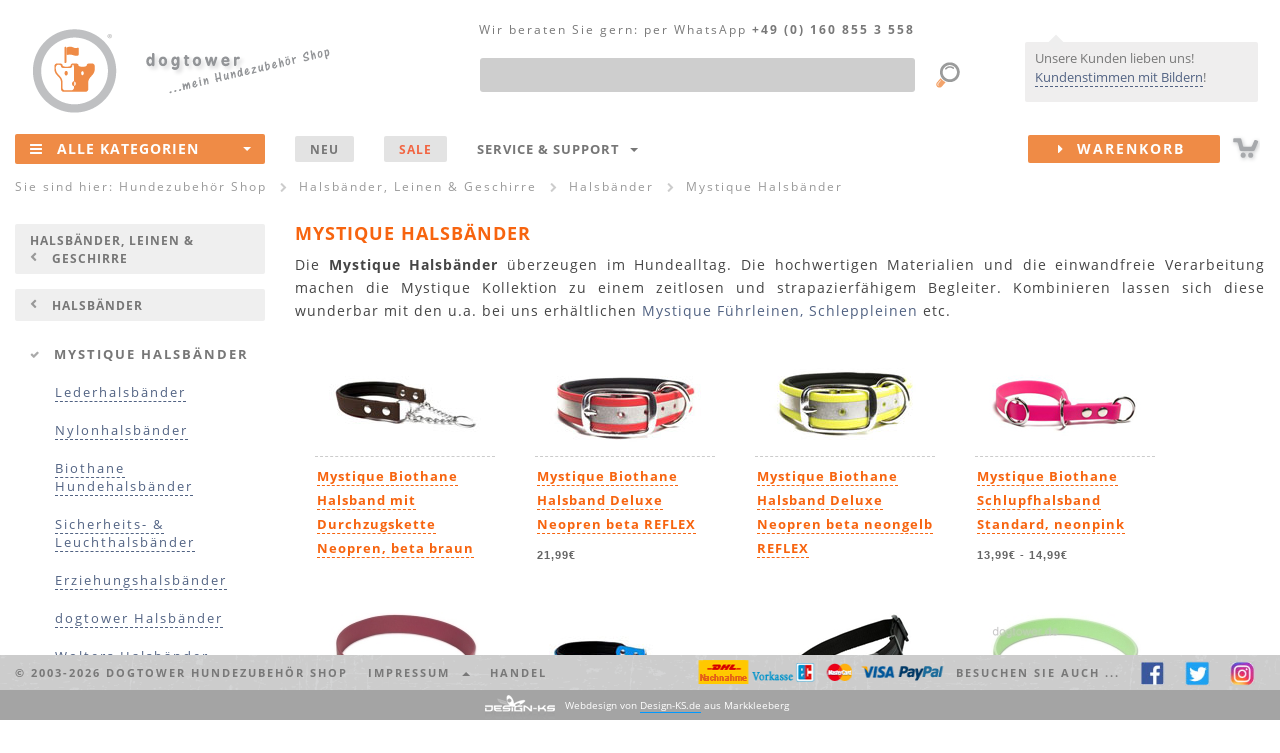

--- FILE ---
content_type: text/html
request_url: https://dogtower.de/mystique-halsbaender.php
body_size: 31869
content:
<!DOCTYPE html>
<html lang="de">

<!-- v4.x "Henry II RES" -->

<head>
	<meta http-equiv="content-type" content="text/html; charset=utf-8" />
	<meta http-equiv="X-UA-Compatible" content="IE=edge">
	<meta name="viewport" content="width=device-width, initial-scale=1">

	<title>Mystique Halsbänder</title>

	<meta name="author" CONTENT="emix GmbH">
	<meta name="publisher" CONTENT="emix GmbH">
	<meta name="copyright" CONTENT="emix GmbH">
	<meta name="keywords" content="">
	<meta name="description" content="Mystique Halsbänder, hochwertige Hundehalsbänder, handgefertigt in Europa">
	<meta name="robots" CONTENT="INDEX,FOLLOW,NOODP">

	<meta name="y_key" content="4e539f0818a6f131" />
	<meta name="msvalidate.01" content="5B2065E94DBF1A3D1145E35006064EA6" />

	<!-- Bootstrap core CSS -->
	<link href="/css/bootstrap.dt.v1.min.css" rel="stylesheet">
	<!-- HTML5 shim and Respond.js for IE8 support of HTML5 elements and media queries -->

	<!--[if lt IE 9]>
	  <script src="/js/html5shiv.dks.js"></script>
	  <script src="/js/respond.dks.js"></script>
	<![endif]-->

	<!-- import font awesome icon set -->
	<link href="/fonts/css/font-awesome.min.css" rel='stylesheet' type='text/css'>

	<!-- Yamm Megamenu styles-->
	<link href="/css/yamm.css" rel="stylesheet" type="text/css">

	<!-- Tooltips -->
	<link href="/css/tooltip.v2.css" rel="stylesheet" type="text/css">

	<!-- Modale Inhalte -->
	<link href="/css/modal.v2.css" rel="stylesheet" type="text/css">

	<!-- Formatierung select u.a. -->
	<link href="/css/select.css" rel="stylesheet" type="text/css">

	<!-- animation styles (auf genutzte styles reduzieren!!!)-->
	<!-- <link href="css/animate.min.css" rel="stylesheet"> -->
	<!-- <link href="css/tabs.min.css" rel="stylesheet" type="text/css"> -->
	<!-- <link href="css/flipper.css" rel="stylesheet" type="text/css"> -->

	<!-- Stylesheets f. Slider: index + 2x Produktseite -->
	<link rel="stylesheet" type="text/css" href="/css/slider.css" media="screen"/>
	<link rel="stylesheet" type="text/css" href="/css/slider.layout.css" media="screen"/>


	<!-- basic styles -->
	<link href="/css/shop.v4.css" rel='stylesheet' type='text/css'>

	<!-- CSS - Dateien von Design-KS.de -->
	<link href="/css/status_message.css" rel='stylesheet' type='text/css'>

   <!-- favicon and touch icons -->
   <link rel="shortcut icon" href="/favicon.ico" type="image/ico" />
   <!--
	<link rel="apple-touch-icon" href="">
   <link rel="apple-touch-icon" sizes="72x72" href="">
   <link rel="apple-touch-icon" sizes="114x114" href="">
	-->

	<!-- <script type="text/javascript" src="/js/cookieconsent.js"></script> -->
</head>

<body>

<br>
<!-- Bitte einblenden waehrend meiner Abwesenheit -->



<!--
<div class="container-fluid hidden-xs" id="infoheadder"><div id="hwrp">
	<div style="text-align:center;">
Der Versand Ihrer Bestellung kann sich aktuell saisonbedingt bis zu 48h verz&ouml;gern! Sichern Sie sich <b>- 5% Nachlass -</b> auf ALLES! GutscheinCode: <b>winterzeit</b>
</div>
<div id="xme"><i class="fa fa-close fa-lg"></i></div>

</div></div>
-->


<!-- ENDE     Bitte einblenden waehrend meiner Abwesenheit -->





<!--<br><div class="container-fluid hidden-xs" id="infoheadder"><div id="hwrp">
	<div style="text-align:center;">
Wir schenken Ihnen <b>- 5% Nachlass -</b> auf unser Sortiment! GutscheinCode: <b>5nachlass</b><br>
Aufgepa&szlig;t und mitgemacht! Wir verlosen ein Webmaster Harnes von Ruffwear! Mehr Infos unter: <a href="http.//www.facebook.com/dogtower.de" target="_blank">facebook.com/dogtower.de</a>
</div>
<div id="xme"><i class="fa fa-close fa-lg"></i></div>

</div></div>
-->

<!--
<b>Aufgepa&szlig;t und mitgemacht!</b> Wir verlosen ein Webmaster Harness von Ruffwear! Mehr Infos unter: <a href="http://www.facebook.com/dogtower.de" target="_blank">facebook.com/dogtower.de</a>
-->
<!--
<br><div class="container-fluid hidden-xs" id="infoheadder"><div id="hwrp">
	<div style="text-align:center;">
Winterschlussverkauf <b>- 20% Nachlass -</b> auf unsere komplette Kleidung! GutscheinCode: <b>WSV2019</b>
</div>
<div id="xme"><i class="fa fa-close fa-lg"></i></div>
-->

<!--
<br><div class="container-fluid hidden-xs" id="infoheadder"><div id="hwrp">
	<div style="text-align:center;">
<b>Jetzt ab 25&euro; portofreien Versand sichern!</b> GutscheinCode: <b>25portofrei</b>
</div>
<div id="xme"><i class="fa fa-close fa-lg"></i></div>
-->
<!--
<br><div class="container-fluid hidden-xs" id="infoheadder"><div id="hwrp">
	<div style="text-align:center;">
 <b>14% Nachlass -</b> auf alle Produkte! GutscheinCode: <b>valentinstag2019</b> Wir w&uuml;nschen Ihnen und Ihren Liebsten einen sch&ouml;nen Valentinstag! 
</div>
<div id="xme"><i class="fa fa-close fa-lg"></i></div>
-->
<!--
<br><div class="container-fluid hidden-xs" id="infoheadder"><div id="hwrp">
	<div style="text-align:center;">
<b>Jetzt portofreien Versand sichern!</b> GutscheinCode: <b>11portofrei</b>! <b><a href="/marken/iqo.php">iqo Kollektion</a> - hergestellt in hauseigener N&auml;herei! Auch individuelle W&uuml;nsche sind m&ouml;glich! Sprechen Sie uns an!  </b>
</div>


<div id="xme"><i class="fa fa-close fa-lg"></i></div>



<br><div class="container-fluid hidden-xs" id="infoheadder"><div id="hwrp">
	<div style="text-align:center;">
<b>Wir w&uuml;nschen allen Zwei- und Vierbeinern eine sonnige Woche! Zum Vers&uuml;&szlig;en - unser: 10% auf ALLES Gutschein!</b> GutscheinCode: <b>10NACHLASS</b>
(ausgenommen sind pomppa Artikel)</div>
<div id="xme"><i class="fa fa-close fa-lg"></i></div>
-->
<!--
<br><div class="container-fluid hidden-xs" id="infoheadder"><div id="hwrp">
	<div style="text-align:center;">
<b>Schon gewu&szlig;t? Wir fertigen unsere <a href="hundebekleidung-iqo.php">iqo Kollektion</a> hausintern! ...auch individuelle W&uuml;nsche und Ma&szlig;anfertigungen sind m&ouml;glich! ;) Jetzt mit 5% Nachlass shoppen! Code: 5NACHLASS</b>
</div>
<div id="xme"><i class="fa fa-close fa-lg"></i></div>
-->
<!--
<br><div class="container-fluid hidden-xs" id="infoheadder"><div id="hwrp">
	<div style="text-align:center;">
...psssst... Happy Hour  <b>portofreie Lieferung</b> f&uuml;r  <b>Deutschland und &Ouml;sterreich</b>!
</b>
</div>
<div id="xme"><i class="fa fa-close fa-lg"></i></div>

-->

<!--
<br><div class="container-fluid hidden-xs" id="infoheadder"><div id="hwrp">
	<div style="text-align:center;">
<b>F&uuml;r 3 Tage</b> schenken wir <b>7% Nachlass</b> auf ALLES, ab 1euro! ...AUCH auf alle reduzierten Artikel. <b>Code: dogday</b>
</b>
</div>
<div id="xme"><i class="fa fa-close fa-lg"></i></div>
-->







<!--<b></b>-->
<!--   bei Werbung mit einblenden   </div>
<div id="xme"><i class="fa fa-close fa-lg"></i></div>    bei Werbung mit einblenden   -->
<!--
<br><br><div class="container-fluid hidden-xs" id="infoheadder"><div id="hwrp">
	<div style="text-align:center;">
Wir w&uuml;nschen einen sch&ouml;nen 2ten Advent! xxxxxWir vers&uuml;&szlig;en euch diese Woche mit 11% Nachlass fest23  xxxx<b>10% Nachlass</b> auf ALLES! ...AUCH auf alle reduzierten Artikel. <b>Code: advent2</b></b>
</div>
<div id="xme"><i class="fa fa-close fa-lg"></i></div>
-->
<!--
<br><div class="container-fluid hidden-xs" id="infoheadder"><div id="hwrp">
	<div style="text-align:center;">
HEISSE! <b>20% AUF ALLES</b> NUR dieses Wochenende :) <b>Code: alles20</b></b>
</div>
<div id="xme"><i class="fa fa-close fa-lg"></i></div>
-->

<!--
<br><div class="container-fluid hidden-xs" id="infoheadder"><div id="hwrp">
	<div style="text-align:center;">
Jetzt schon an Muttertag denken <b>5% Nachlass</b> ab 1 euro! Alles Liebe an alle Mamis. :) <b>Code: muttertag</b></b>
</div>
<div id="xme"><i class="fa fa-close fa-lg"></i></div>
-->


<!--<br><div class="container-fluid hidden-xs" id="infoheadder"><div id="hwrp">
	<div style="text-align:center;">
Wir w&uuml;nschen euch ein wundersch&ouml;nes Wochenende und Welttierschutztag!  <b>10% Nachlass - CODE: tierschutztag</b> ...auf ALLES ...AUCH auf alle reduzierten Artikel. BIS Sonntag 20 Uhr </div>
<div id="xme"><i class="fa fa-close fa-lg"></i></div>-->


<!--
<br><div class="container-fluid hidden-xs" id="infoheadder"><div id="hwrp">
	<div style="text-align:center;">
Bei uns hei&szlig;t es: WSV Endspurt <b>18% Nachlass extra</b> (auch auf reduzierte Artikel) <b>Code: wsvendspurt</b
</b>
</div>
<div id="xme"><i class="fa fa-close fa-lg"></i></div>
-->


</div></div>

<div class="container-fluid LCRtop hidden-xs" id="head">

	<!-- L -->
	<div class="L">
		<div itemscope itemtype="https://schema.org/Organization"><a href="/" itemprop="url"><img src="/img/logo.dogtower.png" id="logo" alt="dogtower Hundezubeh&ouml;r Shop" itemprop="logo"></div>
		<img src="/img/meinshop.png" id="meinshop" alt="Hundezubeh&ouml;r Shop"></a>
	</div>

	<!-- R -->
	<div class="R">
		<!-- kundenstimmen/sprechblase -->
		<div id="infobubble">
			<div>Unsere Kunden lieben uns! <a href="/kundenstimmen.php">Kundenstimmen mit Bildern</a>!</div>
			<span class="triangle pos3"></span>
		</div>
	</div>

	<!-- C -->
	<div class="C">

		<div class="container-fluid" style="position:relative;">

<div id="NAVtel"><span class="hidden-xs hidden-sm hidden-md">Wir beraten Sie gern:</span> per WhatsApp <nobr>+49 (0) 160 855 3 558</nobr></div>

<form action="/suche.php" accept-charset="utf-8" method="get">
  <div class="form-group" style="margin:44px 80px 0 20px; position:relative;">
		<label class="sr-only" for="NAVs1">Produktsuche</label>
		<input type="text" class="form-control" id="NAVs1" name="q" maxlength="100"><!--  placeholder="Was suchen Sie?" -->
		<input type="image" src="/img/lupe.png" style="position:absolute; right:-50px; top:0px;">
  </div>
</form>

		</div>

	</div>

</div>

<header>		
	<div class="container-fluid" id="menu">
		
		<div class="navbar navbar-fp1 yamm">

<div class="navbar-header">
	<a href="/"><img src="/img/logo.dogtower.mobile.png" alt="dogtower Hundezubeh&ouml;r Shop" class="hidden-sm hidden-md hidden-lg" style="position:absolute; top:6px; left:0px;"></a>
	<a href="/sitemap.php" class="navbar-toggle"><i class="fa fa-bars fa-2x"></i></a>
	<div style="float:right;padding:13px 35px 0 0;" class="hidden-sm hidden-md hidden-lg"><a href="/warenkorb.php"><img src="/img/cart.mobile.png" alt=""></a></div>
</div>

<div id="M1" class="navbar-collapse collapse" itemscope="itemscope" itemtype="http://schema.org/SiteNavigationElement">
	<ul class="nav navbar-nav">
		<li class="multi-dropdown" style="z-index:999;">			
			<a href="/sitemap.php" id="NAValle"><span class="hidden-xs"><i class="fa fa-bars"></i></span>Alle Kategorien<span class="dropdownarrow"><b class="caret"></b></span></a>
			<ul class="dropdown-menu multi-level" id="NAV1">
				<!-- <li><a href="#" itemprop="url">Action <div class="NAVsubtext">subtext</div></a></li> -->
				
				<!-- Hundespielzeug & -sport -->
				<li class="dropdown-submenu">
					<a href="/hundespielzeug.php" itemprop="url">Hundespielzeug & -sport</a>
					<ul class="dropdown-menu">
						<li class="dropdown-submenu">
							<a href="/intelligenzspielzeug.php" class="dropdown-toggle" itemprop="url">Intelligenzspielzeug</a>
							<ul class="dropdown-menu">
								<li class="navicon ICOdogtower"><a href="/hundespielzeug-dogtower.php" itemprop="url">dogtower Hundespielzeug</a></li>
								<li class="navicon ICOottosson"><a href="/hundespielzeug-nina-ottosson.php" itemprop="url">Nina Ottosson</a></li>
								<li class="navicon"><a href="/holzspielzeug.php" itemprop="url">Holzspielzeug</a></li>
								<li class="navicon"><a href="/intelligenzspielzeug-kunststoff.php" itemprop="url">...aus Kunststoff</a></li>				
								<!-- <li><a href="/intelligenzspielzeug-kautschuk.php" itemprop="url">...aus Vollgummi & Kautschuk</a></li> -->				
								<li class="navicon ICOkarlie"><a href="/intelligenzspielzeug-karlie.php" itemprop="url">Intelligenzspielzeug von Karlie</a></li>
								<li class="navicon"><a href="/futterspielzeug.php" class="last" itemprop="url">Futter- Spielzeug</a></li>
							</ul>					
						</li>
						<li><a href="/frisbee.php" itemprop="url">Hunde Frisbee</a></li>
						<li><a href="/hunde-baelle.php" itemprop="url">B&auml;lle / Treibb&auml;lle</a></li>
						<li><a href="/futterball.php" itemprop="url">Futterb&auml;lle / -spielzeug</a></li>
						<li class="dropdown-submenu">
							<a href="/apportieren.php" class="dropdown-toggle" itemprop="url">Werfen, zerren, apportieren</a>
							<ul class="dropdown-menu">
								<li><a href="/wurfarm.php" itemprop="url">Wurfarme / -hilfen</a></li>
								<li><a href="/schleudern.php" itemprop="url">...mit Kordel / Band</a></li>
								<li><a href="/zerrdummy.php" itemprop="url">Zerrdummy / Zerrspielzeug</a></li>
								<li><a href="/seile.php" itemprop="url">Taue / Seile</a></li>
							</ul>
						</li>		
						<li><a href="/hunde-dummy.php" itemprop="url">Hundedummy</a></li>		
						<li><a href="/hundesport.php" itemprop="url">Hundesport<div class="NAVsubtext">Agility, Treibball & Co.</div></a></li>
						<li class="dropdown-submenu">
							<a href="/hundeerziehung.php" class="dropdown-toggle" itemprop="url">Hunde- Erziehung</a>
							<ul class="dropdown-menu">
								<li><a href="/clicker.php" itemprop="url">Clicker</a></li>
								<li><a href="/hundepfeifen.php" itemprop="url">Hundepfeifen</a></li>
							</ul>			
						</li>
						<li><a href="/kauspielzeug.php" itemprop="url">Kauspielzeug & Zahnpflege</a></li>
						<li class="dropdown-submenu">
							<a href="/hundespielzeug-mix.php" class="dropdown-toggle" itemprop="url">Hundespielzeug Tipps</a>
							<ul class="dropdown-menu">
								<li><a href="/hundespielzeug-welpen.php" itemprop="url">Spielzeug f&uuml;r Welpen</a></li>
								<li><a href="/hundespielzeug-senioren.php" itemprop="url">Spielzeug f&uuml;r alte Hunde</a></li>
								<li><a href="/intelligenzspielzeug-anfaenger.php" itemprop="url">Intelligenzspielzeug f&uuml;r Einsteiger</a></li>
								<li><a href="/intelligenzspielzeug-profis.php" itemprop="url">Intelligenzspielzeug f&uuml;r Profis</a></li>
								<li><a href="/hundespielzeug-robust.php" itemprop="url">Robustes Hundespielzeug</a></li>
								<li><a href="/hundespielzeug-kleine-hunde.php" itemprop="url">Spielzeug f&uuml;r kleine Hunde</a></li>
								<li><a href="/hundespielzeug-grosse-hunde.php" itemprop="url">Spielzeug f&uuml;r gro&szlig;e Hunde</a></li>
								<li><a href="/outdoorspielzeug.php" itemprop="url">Outdoorspielzeug</a></li>
								<li><a href="/wasserspielzeug.php" class="last" itemprop="url">Wasserspielzeug</a></li>
							</ul>					
						</li>
						<li><a href="/hunde-kuscheltiere.php" itemprop="url">Kuscheltiere f. Hunde</a></li>
						<!-- <li><a href="/hundespielzeug-zahnpflege.php" itemprop="url">Zahnpflege & Gesundheit</a></li> -->
						<li class="dropdown-submenu">
							<a href="/hundespielzeug-mix.php" class="dropdown-toggle" itemprop="url">Marken Shops</a>
							<ul class="dropdown-menu">
								<li><a href="/hundespielzeug-kong.php" itemprop="url">Kong</a></li>
								<li><a href="/chuckit-hundespielzeug.php" itemprop="url">Chuckit</a></li>
								<li><a href="/hundespielzeug-petstages.php" itemprop="url">Hundespielzeug von Petstages</a></li>
								<li><a href="/hundespielzeug-ruffwear.php" itemprop="url">Ruffwear</a></li>
								<li><a href="/hundespielzeug-westpaw.php" itemprop="url">Hundespielzeug von Westpaw</a></li>
								<li><a href="/hundespielzeug-premier.php" itemprop="url">Premier</a></li>	
							</ul>					
						</li>
					</ul>
				</li>
				
				<!-- Halsbänder, Leinen & Geschirre -->
				<li class="dropdown-submenu">
					<a href="/hundeleinen.php" itemprop="url">Hundeleinen & mehr<div class="NAVsubtext">Leinen, Halsb&auml;nder & Geschirre</div></a>
					<ul class="dropdown-menu">
						<li class="dropdown-submenu">
							<a href="/leinen.php" class="dropdown-toggle" itemprop="url">Hundeleinen</a>
							<ul class="dropdown-menu">
								<li><a href="/lederleinen.php" itemprop="url">Lederleinen</a></li>
								<li><a href="/nylonleinen.php" itemprop="url">Nylonleinen</a></li>
								<li><a href="/biothane-hundeleinen.php" itemprop="url">Biothane Hundeleinen</a></li>
								<li><a href="/rollleinen.php" itemprop="url">Rollleinen</a></li>
								<li><a href="/fuehrleinen.php" itemprop="url">F&uuml;hrleinen</a></li>
								<li><a href="/schleppleinen.php" itemprop="url">Schleppleinen</a></li>
								<li><a href="/kurzfuehrer.php" itemprop="url">Kurzf&uuml;hrer</a></li>
								<li><a href="/retrieverleinen.php" itemprop="url">Moxon- / Retrieverleinen</a></li>				
								<li><a href="/hundeleinen-iqo.php" itemprop="url"><B>IQO</B> Leinen</a></li>
								<li><a href="/hundeleinen-mystique.php" itemprop="url"><B>Mystique</B> Hundeleinen</a></li>
								<li><a href="/hundeleinen-rogz.php" itemprop="url"><B>rogz</B> Hundeleinen</a></li>
								<li><a href="/hundeleinen-hunter.php" itemprop="url"><B>Hunter</B> Leinen</a></li>
								<li><a href="/hundeleinen-hurtta.php" itemprop="url"><B>Hurtta</B> Leinen</a></li>
								<li><a href="/hundeleinen-k9.php" itemprop="url"><B>K9</B> Leinen</a></li>
								<li><a href="/hundeleinen-ruffwear.php" itemprop="url"><B>Ruffwear</B> Hundeleinen</a></li>
								<li><a href="/rollleinen-flexi.php" itemprop="url"><B>Flexi</B> Leinen</a></li>
								<li><a href="/wolters-leinen.php" itemprop="url"><B>Wolters</B> Hundeleinen</a></li>							
							</ul>					
						</li>
						<li class="dropdown-submenu">
							<a href="/halsbaender.php" class="dropdown-toggle" itemprop="url">Halsb&auml;nder</a>
							<ul class="dropdown-menu">
								<li><a href="/lederhalsbaender.php" itemprop="url">Lederhalsb&auml;nder</a></li>
								<!--<li><a href="/strasshalsbaender.php" itemprop="url">Strasshalsb&auml;nder</a></li>-->
								<li><a href="/nylonhalsbaender.php" itemprop="url">Nylonhalsb&auml;nder</a></li>
								<li><a href="/biothane-hundehalsbaender.php" itemprop="url">Biothane Halsb&auml;nder</a></li>
								<li><a href="/leuchthalsbaender.php" itemprop="url">Leuchthalsb&auml;nder</a></li>
								<!-- <li><a href="/erziehungshalsband.php" itemprop="url">Erziehungshalsb&auml;nder</a></li> -->
								<li><a href="/hundehalsbaender-iqo.php" itemprop="url"><B>IQO</B> Halsb&auml;nder</a></li>
								<li><a href="/hundehalsbaender-rogz.php" itemprop="url"><b>rogz</b> Halsb&auml;nder</a></li>
								<li><a href="/hundehalsbaender-hunter.php" itemprop="url"><B>Hunter</B> Halsb&auml;nder</a></li>
								<li><a href="/hundehalsbaender-hurtta.php" itemprop="url"><B>Hurtta</B> Halsb&auml;nder</a></li>
								<li><a href="/hundehalsbaender-wolters.php" itemprop="url"><B>Wolters</B> Hundehalsb&auml;nder</a></li>
								<li><a href="/mystique-halsbaender.php" itemprop="url"><b>Mystique</b> Hundehalsb&auml;nder</a></li>
								<li><a href="/hundehalsbaender-ruffwear.php" itemprop="url"><B>Ruffwear</B> Halsb&auml;nder</a></li>
							</ul>					
						</li>
						<li class="dropdown-submenu">
							<a href="/geschirre.php" class="dropdown-toggle" itemprop="url">Hunde- Geschirre</a>
							<ul class="dropdown-menu">
								<li><a href="/ledergeschirre.php" itemprop="url">Ledergeschirre</a></li>
								<li><a href="/hundegeschirre.php" itemprop="url">Geschirre aus Nylon / Neopren</a></li>
								<li><a href="/brustgeschirre.php" itemprop="url">Brustgeschirre</a></li>
								<li><a href="/zuggeschirre.php" itemprop="url">Zuggeschirre</a></li>
								<li><a href="/norwegergeschirre.php" itemprop="url">Zug- / Norwegergeschirre</a></li>
								<li><a href="/geschirre-rogz.php" itemprop="url"><b>rogz</b> Geschirre</a></li>
								<!--<li><a href="/geschirre-dogtower.php" itemprop="url"><B>dogtower</B> Geschirre</a></li>-->
								<li><a href="/geschirre-hunter.php" itemprop="url"><B>Hunter</B> Geschirre</a></li>
								<li><a href="/geschirre-hurtta.php" itemprop="url"><B>Hurtta</B> Geschirre</a></li>
								<li><a href="/wolters-geschirre.php" itemprop="url"><B>Wolters</B> Geschirre</a></li>
								<li><a href="/geschirre-k9.php" itemprop="url"><B>K9</B> Geschirre</a></li>
								<li><a href="/geschirre-ruffwear.php" itemprop="url"><B>Ruffwear</B> Geschirre</a></li>							
							</ul>					
						</li>
						<li><a href="/hunderucksaecke.php" itemprop="url">Hunde- Rucks&auml;cke</a></li>
						<li><a href="/hundemarken.php" itemprop="url">Hundemarken</a></li>
					</ul>
				</li>
				
				<!-- Hundebekleidung -->
				<li class="dropdown-submenu">
					<a href="/hundebekleidung.php" class="dropdown-toggle" itemprop="url">Hundebekleidung</a>
					<ul class="dropdown-menu">
						<li class="dropdown-submenu">
							<a href="/hundemantel.php" class="dropdown-toggle" itemprop="url">Hundem&auml;ntel, Jacken & Overall</a>
							<ul class="dropdown-menu">
								<li><a href="/hundebekleidung-winter.php" itemprop="url">Winter- Hundem&auml;ntel</a></li>
								<li><a href="/hundejacken.php" itemprop="url">Wind- & Regenjacken f&uuml;r Hunde</a></li>
								<li><a href="/fleecejacken.php" itemprop="url">Fleecejacken & Overall</a></li>			
								<li><a href="/hundebekleidung-farbe.php" itemprop="url">Mut zur Farbe</a></li>
								<li><a href="/hundeoverall.php" itemprop="url">Hunde- Overall</a></li>
								<li><a href="/hundemode.php" itemprop="url">Hundemode</a></li>
								<li><a href="/hundebekleidung-sommer.php" itemprop="url">Hundebekleidung (Sommer)</a></li>
								<li><a href="/hundebekleidung-iqo.php" itemprop="url"><B>IQO</B> Hundebekleidung</a></li>							
								<li><a href="/hundebekleidung-hurtta.php" itemprop="url"><B>Hurtta Collection</B></a></li>
								<li><a href="/hundebekleidung-milk-pepper.php" itemprop="url"><B>Milk & Pepper</B> Hundebekleidung</a></li>
								<li><a href="/hundebekleidung-stock-stein.php" itemprop="url"><B>Stock & Stein</B> Hundebekleidung</a></li>
								<li><a href="/hundebekleidung-rogz.php" itemprop="url"><B>rogz</B> Hundebekleidung</a></li>
								<li><a href="/hundebekleidung-wolters.php" itemprop="url"><B>Wolters</B> Hundebekleidung</a></li>
								<li><a href="/hundebekleidung-ruffwear.php" itemprop="url"><B>Ruffwear</B> Hundebekleidung</a></li>							
							</ul>					
						</li>
						<li><a href="/hundepullover.php" itemprop="url">Hundepullover</a></li>
						<li class="dropdown-submenu">
							<a href="/hundekleidung.php" class="dropdown-toggle" itemprop="url">Sicherheit & Funktion</a>
							<ul class="dropdown-menu">
								<li><a href="/hundeschwimmwesten.php" itemprop="url">Hunde- Schwimmwesten</a></li>
								<li><a href="/hundekuehlwesten.php" itemprop="url">Hunde- K&uuml;hlwesten</a></li>
								<li><a href="/hunde-sicherheitswesten.php" itemprop="url">Reflektor- & Sicherheitswesten f&uuml;r Hunde</a></li>
								<li><a href="/hunderucksaecke.php" itemprop="url">Hunde- Rucks&auml;cke</a></li>
								<li><a href="/hundemarken.php" itemprop="url">Hundemarken</a></li>
								<li><a href="/hundebrillen.php" itemprop="url">Hundebrillen</a></li>							
							</ul>					
						</li>
						<li><a href="/hundeschuhe.php" itemprop="url">Hundeschuhe</a></li>
					</ul>
				</li>
				
				<!-- Hundebetten & -decken -->
				<li class="dropdown-submenu">
					<a href="/hundeschlafplaetze.php" class="dropdown-toggle" itemprop="url">Hundebetten & Decken</a>
					<ul class="dropdown-menu">
						<li class="dropdown-submenu">
							<a href="/hundebetten.php" class="dropdown-toggle" itemprop="url">Hundebetten</a>
							<ul class="dropdown-menu">
								<li><a href="/hundebetten-kunstleder.php" itemprop="url">Kunstleder- Hundebetten</a></li>
								<!-- <li><a href="/hundebetten-leder.php" itemprop="url">Leder- Hundebetten</a></li> -->
								<li><a href="/hundebetten-microfaser.php" itemprop="url">Hundebetten (Fleece & Microfaser)</a></li>
								<!-- <li><a href="/luxus-hundebetten.php" itemprop="url">Luxus- Hundebetten</a></li> -->
								<!-- <li><a href="/hundebetten-xxl.php" itemprop="url">Hundebetten XXL</a></li> -->							
							</ul>					
						</li>
						<li class="dropdown-submenu">
							<a href="/hundekissen.php" class="dropdown-toggle" itemprop="url">Hundekissen</a>
							<ul class="dropdown-menu">
								<!-- <li><a href="/hundekissen-leder.php" itemprop="url">Hundekissen aus Leder</a></li> -->
								<li><a href="/hundekissen-kunstleder.php" itemprop="url">Hundekissen aus Kunstleder</a></li>						
								<li><a href="/hundekissen-nylon.php" itemprop="url">Nylon- Hundekissen</a></li>
								<li><a href="/hundematratzen.php" itemprop="url">Hundematratzen</a></li> 
								<!-- 
								<li><a href="/hundekissen-xxl.php" itemprop="url">Hundekissen XXL</a></li>
								<li><a href="/hundekissen-microfaser.php" itemprop="url">Hundekissen mit Microfaser Bezug</a></li>
								-->
							</ul>					
						</li>
						<li><a href="/hundekorb.php" itemprop="url">Hundek&ouml;rbe</a></li>
						<!-- <li>Hundesofa</li> -->	
						<li><a href="/hundedecken.php" itemprop="url">Hundedecken</a></li>
					</ul>
				</li>
				
				<!-- Hundeboxen & -taschen -->
				<li class="dropdown-submenu">
					<a href="/transport.php" class="dropdown-toggle" itemprop="url">Hundeboxen & Taschen</a>
					<ul class="dropdown-menu">
						<li><a href="/hundetaschen.php" itemprop="url">Hundetaschen</a></li>
						<li><a href="/hundetransportboxen.php" itemprop="url">Hundetransportboxen</a></li>
						<li><a href="/autoschutzdecken.php" itemprop="url">Autoschutzdecken</a></li>
						<li><a href="/sicherheitsgurte.php" itemprop="url">Sicherheitsgurte</a></li>
						<li><a href="/futterbeutel.php" itemprop="url">Futterbeutel</a></li>
						<li><a href="/taschen.php" itemprop="url">Dummytaschen, Gürteltasche & Co.</a></li>
					</ul>
				</li>
				
				<!-- Näpfe & Trinkflaschen -->
				<li class="dropdown-submenu">
					<a href="/naepfe.php" class="dropdown-toggle" itemprop="url">Näpfe & Trinkflaschen</a>
					<ul class="dropdown-menu">
						<li class="dropdown-submenu">
							<a href="/hundenaepfe.php" class="dropdown-toggle" itemprop="url">Einzel- N&auml;pfe</a>
							<ul class="dropdown-menu">
								<li><a href="/naepfe-keramik.php" itemprop="url">Keramik- / Porzellan- N&auml;pfe</a></li>
								<li><a href="/naepfe-edelstahl.php" itemprop="url">Edelstahln&auml;pfe</a></li>
								<li><a href="/naepfe-kunststoff.php" itemprop="url">Kunststoff- N&auml;pfe</a></li>
								<li><a href="/naepfe-gestell.php" itemprop="url">N&auml;pfe mit Gestell</a></li>
								<li><a href="/designernaepfe.php" itemprop="url">Designer- N&auml;pfe</a></li>
							</ul>					
						</li>								
						<li><a href="/futterstationen.php" itemprop="url">Hundebar & Futterstationen</a></li>
						<li><a href="/h2o4k9-neosling.php" itemprop="url">Trinkflaschen & Zubeh&ouml;r</a></li>
						<li><a href="/reisenaepfe.php" itemprop="url">Falt- & Reisen&auml;pfe</a></li>
						<li><a href="/napfunterlagen.php" itemprop="url">Napfunterlagen</a></li>
					</ul>
				</li>
				
				<!-- Hundefutter -->
				<li class="dropdown-submenu">
					<a href="/hundefutter.php" class="dropdown-toggle" itemprop="url">Hundefutter</a>
					<ul class="dropdown-menu">
						<li class="dropdown-submenu">
							<a href="/trockenfutter.php" class="dropdown-toggle" itemprop="url">Trockenfutter</a>
							<ul class="dropdown-menu">
								<li><a href="/welpenfutter.php" itemprop="url">Welpenfutter</a></li>
								<li><a href="/hundefutter-adult.php" itemprop="url">Hundefutter (adult)</a></li>
								<li><a href="/senior-hundefutter.php" itemprop="url">Senior- Hundefutter</a></li>
								<li><a href="/hundefutter-aktive-hunde.php" itemprop="url">Futter f&uuml;r aktive Hunde</a></li>
								<li><a href="/diaet-hundefutter.php" itemprop="url">Di&auml;t Hundefutter</a></li>
								<li><a href="/allergie-hundefutter.php" itemprop="url">Allergie Hundefutter</a></li>
								<li><a href="/bio-hundefutter.php" itemprop="url">Bio- Hundefutter</a></li>
								<li><a href="/wolfsblut.php" itemprop="url"><B>Wolfsblut</B> Hundefutter</a></li>
								<li><a href="/acana.php" itemprop="url"><B>ACANA</B> Hundefutter</a></li>
								<li><a href="/black-canyon.php" itemprop="url"><B>Black Canyon</B> Trockenfutter</a></li>
								<li><a href="/bosch-hundefutter.php" itemprop="url"><B>Bosch</B> Hundefutter</a></li>
								<li><a href="/arden-grange.php" itemprop="url"><B>Arden Grange</B> Trockenfutter</a></li>
								<li><a href="/lone-star.php" itemprop="url"><B>Lone Star</B> Trockenfutter</a></li>
								<li><a href="/magnusson.php" itemprop="url"><B>Magnusson</B> Trockenfutter</a></li>
								<li><a href="/orijen.php" itemprop="url"><B>Orijen</B> Trockenfutter</a></li>							
							</ul>					
						</li>
						<li class="dropdown-submenu">
							<a href="/nassfutter.php" class="dropdown-toggle" itemprop="url">Nassfutter</a>
							<ul class="dropdown-menu">
								<li><a href="/lunderland-nassfutter.php" itemprop="url">Lunderland</a></li>
								<li><a href="/arden-grange-partner.php" itemprop="url">Arden Grange Partner</a></li>
							</ul>					
						</li>		
						<li><a href="/leckerlie.php" itemprop="url">Leckerlie</a></li>	
						<li><a href="/futterergaenzung.php" itemprop="url">Futtererg&auml;nzung</a></li>				
						<li><a href="/futterball.php" itemprop="url">Futter- Spielzeug</a></li>
						<li><a href="/futterbehaelter.php" itemprop="url">Futterbeh&auml;lter & Co.</a></li>
						<li><a href="/naepfe.php" itemprop="url">N&auml;pfe</a></li>
					</ul>
				</li>
				
				<!-- Hundepflege -->
				<li class="dropdown-submenu">
					<a href="/hundepflege.php" class="dropdown-toggle" itemprop="url">Hundepflege</a>
					<ul class="dropdown-menu">
						<li class="dropdown-submenu">
							<a href="/fellpflege.php" class="dropdown-toggle" itemprop="url">Fellpflege</a>
							<ul class="dropdown-menu">
								<li><a href="/hundeseife.php" itemprop="url">Hundeseife</a></li>
								<li><a href="/hundeshampoo.php" itemprop="url">Hundeshampoo</a></li>
								<li><a href="/hundelotion.php" itemprop="url">Hundelotion</a></li>
								<li><a href="/hundebuersten.php" itemprop="url">Hundeb&uuml;rsten & K&auml;mme</a></li>
								<li><a href="/trimmer-scheren.php" itemprop="url">Trimmer & Scheren</a></li>
								<li><a href="/massagehandschuhe.php" itemprop="url">Massagehandschuhe</a></li>
								<li><a href="/ungezieferschutz.php" itemprop="url">Ungezieferschutz</a></li>
							</ul>					
						</li>
						<li><a href="/krallenpflege.php" itemprop="url">Krallenpflege</a></li>
						<li><a href="/hundehandtuch.php" itemprop="url">Hundehandt&uuml;cher & Badem&auml;ntel</a></li>
						<li class="dropdown-submenu">
							<a href="/hundehygiene.php" class="dropdown-toggle" itemprop="url">Hunde- Hygiene</a>
							<ul class="dropdown-menu">
								<li><a href="/schutzhoeschen.php" itemprop="url">Schutzh&ouml;schen</a></li>
								<li><a href="/kotbeutel.php" itemprop="url">Kotbeutel</a></li>							
							</ul>					
						</li>
						<li><a href="/therapie.php" itemprop="url">...bei Krankheit</a></li>
					</ul>
				</li>
				<li class="divider"></li>
				<!-- Outdoor Shop / Für Frauchen & Herrchen -->
				<li class="dropdown-submenu">
					<a href="/outdoor.php" class="dropdown-toggle" itemprop="url">Outdoor Shop<div class="NAVsubtext">...f&uuml;r Hundehalter</div></a>
					<ul class="dropdown-menu">
						<li class="dropdown-submenu">
							<a href="/kleidung.php" class="dropdown-toggle" itemprop="url">Jacken / Westen</a>
							<ul class="dropdown-menu">
							<li><a href="/jacken.php" itemprop="url">Wind- & Regenjacken</a></li>
								<li><a href="/mantel.php" itemprop="url">Winterbekleidung</a></li>
								<li><a href="/westen.php" itemprop="url">Westen (Outdoor, Agility, Obidence,...)</a></li>
								<li><a href="/reflektorwesten.php" itemprop="url">Sicherheits- / Reflektorwesten</a></li>
								<li><a href="/dummytaschen.php" itemprop="url">Dummytaschen / -westen</a></li>
							
							</ul>					
						</li>
						<li class="dropdown-submenu">
							<a href="/schuhe.php" class="dropdown-toggle" itemprop="url">Outdoorschuhe, (Gummi-)Stiefel & Co.</a>
							<ul class="dropdown-menu">
								<li><a href="/outdoorschuhe.php" itemprop="url">Outdoorschuhe</a></li>
								<li><a href="/gummistiefel.php" itemprop="url">Gummistiefel</a></li>
								<li><a href="/winterschuhe.php" itemprop="url">Winterschuhe</a></li>
								<li><a href="/ueberschuhe.php" itemprop="url">Stutzen, Überschuhe & Spikes</a></li> 
								<li><a href="/socken.php" itemprop="url">Socken</a></li>					
							</ul>					
						</li>
						<!-- <li><a href="#" itemprop="url">Handschuhe</a></li> -->
						 <li><a href="kopfbedeckungen.php" itemprop="url">Kopfbedeckungen</a></li> 
						<!-- <li><a href="#" itemprop="url">Funktionsw&auml;sche</a></li> -->
						<li class="dropdown-submenu">
							<a href="/taschen.php" class="dropdown-toggle" itemprop="url">Taschen / Rucksäcke</a>
							<ul class="dropdown-menu">
								<li><a href="/outdoortaschen.php" itemprop="url">Outdoor- / Umh&auml;ngetaschen</a></li>
								<li><a href="/futterbeutel.php" itemprop="url">Futter- & Gürteltaschen</a></li> 
								<li><a href="/hydration.php" itemprop="url">...f&uuml;r Wasser</a></li> 
								<li><a href="/dummytaschen.php" itemprop="url">Dummytaschen / -westen</a></li>
							</ul>					
						</li>
						 
						<li class="dropdown-submenu">
							<a href="/wetterschutz.php" class="dropdown-toggle" itemprop="url">Wetterschutz</a>
							<ul class="dropdown-menu">
								<li><a href="/regenschirme.php" itemprop="url">Regenschirme</a></li>
								<!-- <li><a href="#" itemprop="url">Sonnenschutz</a></li> -->
								<li><a href="/kuehlwesten.php" itemprop="url">K&uuml;hlprodukte f&uuml;r Menschen</a></li>							
							</ul>					
						</li>
						
						<li><a href="/regenschirme.php" itemprop="url">Regenschirme</a></li>
						<li><a href="/sicherheit.php" itemprop="url">Sicherheit<span class="small">(Taschenlampen, Blinkies,...)</span></a></li>	
					 <li><a href="/ausruestung.php" itemprop="url">Sonstige Ausr&uuml;stung</a></li> 
					</ul>
				</li>
				<li class="divider"></li>
				<!-- Wohnen mit Hund -->
				<li class="dropdown-submenu">
					<a href="/wohnen.php" class="dropdown-toggle" itemprop="url">Wohnen mit Hund</a>
					<ul class="dropdown-menu">
						<li><a href="/seife.php" itemprop="url">...zum Wohlf&uuml;hlen!</a></li>
						<li class="dropdown-submenu">
							<a href="/dekoration.php" class="dropdown-toggle" itemprop="url">Accessoires & Dekoration</a>
							<ul class="dropdown-menu">
								<li><a href="/schluesselanhaenger.php" itemprop="url">Schl&uuml;sselanh&auml;nger</a></li>
								<li><a href="/schilder.php" itemprop="url">Aufkleber & Schilder</a></li>
								<li><a href="/deko-hunde.php" itemprop="url">N&uuml;tzlich & Dekorativ</a></li> 
								<li><a href="/kuscheltiere.php" itemprop="url">Kuscheltiere</a></li>
								<!-- <li><a href="/spardosen.php" itemprop="url">Spardosen</a></li> -->
								<li><a href="/tassen.php" itemprop="url">Tassen & Schalen</a></li>
							</ul>					
						</li>
					</ul>
				</li>
				<li class="divider"></li>
				
				<!-- Angebote -->
				<li><a href="/angebote.php" itemprop="url">Angebote &nbsp;<span class="new">% % %</span></a></li>
				
				<!-- neu eingef&uuml;gt SPEZIAL-->
				<li class="divider"></li>
				
				
				<li class="dropdown-submenu">
					<a href="/specials.php" class="dropdown-toggle" itemprop="url">Specials</a>
					<ul class="dropdown-menu">
						<li><a href="/made-in-germany.php" itemprop="url">Made in Germany</a></li>
						<li><a href="/urlaub-mit-hund.php" itemprop="url">...Urlaub mit Hund</a></li>
						<li><a href="/eiszeit.php" itemprop="url">Eiszeit</a></li>
						<li><a href="/balla-balla.php" itemprop="url">Balla Balla</a></li>
						<li><a href="/ahoi.php" itemprop="url">AHOI</a></li>
						
					</ul>
				</li>
				
					<!-- neu eingef&uuml;gt SPEZIAL -->
				<li class="divider"></li>
				<!-- neu eingef&uuml;gt Gutschein-->
					
									<li><a href="/wohnen/geschenkgutschein.php" itemprop="url">Geschenkgutschein</a></li>
									
				<!-- neu eingef&uuml;gt Gutschein -->					
			</ul>
		</li>
		<li class="hidden-sm"><a href="/neu.php" id="NAVneu">NEU</a></li>
		<li class="hidden-sm"><a href="/angebote.php" id="NAVsale">SALE</a></li>
		<li class="multi-dropdown">
			<a href="#" class="dropdown-toggle" data-toggle="dropdown" id="NAVsupport">Service & Support &nbsp;<b class="caret"></b></a>
			<ul class="dropdown-menu multi-level" id="NAV2">
				<!-- <li><a href="/kundenkonto.php">Kundenkonto<div class="NAVsubtext">subtext</div></a></li> -->
				<li><a href="/kontakt.php">Kontakt</a></li>
				<li class="dropdown-submenu">
					<a href="/faq.php">Hilfe / H&auml;ufige Fragen</a>
					<ul class="dropdown-menu">
						<li><a href="/versand.php">Versand / Versandkosten</a></li>
						<li><a href="/faq/fragen/bezahlen.php#fc" class="mdl">Wie kann ich zahlen?</a></li>
						<li><a href="/faq.php">...andere Fragen & Antworten</a></li>
					</ul>
				</li>
				<li class="divider"></li>
				<li><a href="/kundenstimmen.php">Kundenstimmen</a></li>
			</ul>
		</li>
	</ul>
	
	<ul class="nav navbar-nav navbar-right">
	
		<!-- LOGIN Button -->
	
		<!-- SUCHE (Sticky: Lupe + dropdown) -->
		<li id="NAVs2wrap" class="dropdown hidden-lg">
			<a href="#" id="NAVs2" class="dropdown-toggle" data-toggle="dropdown" style=" padding:2px 0;"><span class="hidden-sm hidden-md hidden-lg">Suche</span><span class="hidden-xs"><img src="/img/lupe.png" style="width:25px;height:25px;border:none;"></span> <b class="caret"></b></a>
			<ul class="dropdown-menu" id="NAVs2dropdown">
            <li>
               <div class="yamm-content">
               	<form action="/suche.php" class="form-inline">
               	<div class="form-group">
							<label class="sr-only" for="S2">Suchbgriff</label>
                     <input name="q" id="S2" placeholder="Was suchen Sie?" class="form-control" type="text">
                  </div>
                	<div class="form-group">
                     <button type="submit" class="btn btn-success">finden</button>
                  </div>
               	</form>
            	</div>
            </li>
           </ul>		
		</li>
		
		<!-- WARENKORB BUTTON / ZUR KASSE -->
				<li id="wkp">
			<a href="/warenkorb.php" id="NAVwarenkorb" rel="/cart.php?cmd=preview"><i class="fa fa-caret-right"></i>&nbsp; Warenkorb <span></span></a>
		</li>
				
	</ul>
	
	<!-- SUCHE (Sticky: komplettes Formular) -->
	<form  action="/suche.php" class="navbar-form navbar-right hidden-xs hidden-md hidden-sm" role="search">
		<div class="form-group" id="NAVs3wrap">
			<label class="sr-only" for="NAVs3">Produktsuche</label>
			<input type="text" name="q" id="NAVs3" placeholder="Was suchen Sie?">
			<input type="image" src="/img/lupe.png" class="NAVs3lupe">			
		</div>
	</form>
	
</div>

		</div>
				
		<div id="search-mobile" class="visible-xs">
			
			<form  action="/suche.php" role="search">
				<div class="form-group">
					<label class="sr-only" for="q-mobile">Produktsuche</label>
					<input type="text" name="q" id="q-mobile" placeholder="Was suchen Sie?">
					<input type="image" src="/img/lupe.png" class="lupe">			
				</div>
			</form>
		</div>
		
				
		<div id="pfad" class="small hidden-xs">
		<div id="pfadwrap">
			<span itemscope="" itemtype="http://data-vocabulary.org/Breadcrumb">
				Sie sind hier: 
				<a href="/" itemprop="url"><span itemprop="title">Hundezubehör Shop</span></a>
			</span>
						<i class="fa fa-chevron-right"></i>&nbsp; <span itemscope itemtype="http://data-vocabulary.org/Breadcrumb"><a href="/hundeleinen.php" itemprop="url"><span itemprop="title">Halsb&auml;nder, Leinen & Geschirre</span></a></span>
						<i class="fa fa-chevron-right"></i>&nbsp; <span itemscope itemtype="http://data-vocabulary.org/Breadcrumb"><a href="/halsbaender.php" itemprop="url"><span itemprop="title">Halsb&auml;nder</span></a></span>
						<i class="fa fa-chevron-right"></i>&nbsp; <span itemscope itemtype="http://data-vocabulary.org/Breadcrumb"><a href="/mystique-halsbaender.php" itemprop="url"><span itemprop="title">Mystique Halsbänder</span></a></span>
					</div>	
		</div>
		
	</div>
</header>
<div class="content allpages">
<div class="container-fluid LC">

	<div class="L">
	
			
		<a class="KATbutton zrck" href="/hundeleinen.php">Halsb&auml;nder, Leinen & Geschirre</a>
		<a class="KATbutton zrck" href="/halsbaender.php">Halsb&auml;nder</a>
		
		<div class="KATsub is-checked">Mystique Halsbänder</div>
				
								<!-- <li class="wfl"><a href="/lederhalsbaender.php" itemprop="url">Lederhalsb&auml;nder</a></li> -->
				<div class="KATsub"><a class="da" href="/lederhalsbaender.php">Lederhalsb&auml;nder</a></div>
								<!-- <li class="wfl"><a href="/nylonhalsbaender.php" itemprop="url">Nylonhalsbänder</a></li> -->
				<div class="KATsub"><a class="da" href="/nylonhalsbaender.php">Nylonhalsbänder</a></div>
								<!-- <li class="wfl"><a href="/biothane-hundehalsbaender.php" itemprop="url">Biothane Hundehalsbänder</a></li> -->
				<div class="KATsub"><a class="da" href="/biothane-hundehalsbaender.php">Biothane Hundehalsbänder</a></div>
								<!-- <li class="wfl"><a href="/leuchthalsbaender.php" itemprop="url">Sicherheits- & Leuchthalsbänder</a></li> -->
				<div class="KATsub"><a class="da" href="/leuchthalsbaender.php">Sicherheits- & Leuchthalsbänder</a></div>
								<!-- <li class="wfl"><a href="/erziehungshalsband.php" itemprop="url">Erziehungshalsbänder</a></li> -->
				<div class="KATsub"><a class="da" href="/erziehungshalsband.php">Erziehungshalsbänder</a></div>
								<!-- <li class="wfl"><a href="/hundehalsbaender-iqo.php" itemprop="url">dogtower Halsbänder</a></li> -->
				<div class="KATsub"><a class="da" href="/hundehalsbaender-iqo.php">dogtower Halsbänder</a></div>
								<!-- <li class="wfl"><a href="/hundehalsbaender-wolters.php" itemprop="url">Wolters Halsbänder</a></li> -->
				<div class="KATsub"><a class="da" href="/hundehalsbaender-wolters.php">Wolters Halsbänder</a></div>
								<!-- <li class="wfl"><a href="/hundehalsbaender-hurtta.php" itemprop="url">Halsbänder von Hurtta</a></li> -->
				<div class="KATsub"><a class="da" href="/hundehalsbaender-hurtta.php">Halsbänder von Hurtta</a></div>
								<!-- <li class="wfl"><a href="/hundehalsbaender-rogz.php" itemprop="url">Hundehalsbänder Rogz</a></li> -->
				<div class="KATsub"><a class="da" href="/hundehalsbaender-rogz.php">Hundehalsbänder Rogz</a></div>
								<!-- <li class="wfl"><a href="/hundehalsbaender-ruffwear.php" itemprop="url">Ruffwear Halsbänder</a></li> -->
				<div class="KATsub"><a class="da" href="/hundehalsbaender-ruffwear.php">Ruffwear Halsbänder</a></div>
								<!-- <li class="wfl"><a href="/hundehalsbaender-hunter.php" itemprop="url">Hunter Halsbänder</a></li> -->
				<div class="KATsub"><a class="da" href="/hundehalsbaender-hunter.php">Hunter Halsbänder</a></div>
							
	</div>
	<!-- ENDE L -->
	
	<div class="C">
	
	<h1>Mystique Halsbänder</h1>
	<div id="intro">
		Die <strong>Mystique Halsbänder</strong> überzeugen im Hundealltag. Die hochwertigen Materialien und die einwandfreie Verarbeitung machen die Mystique Kollektion zu einem zeitlosen und strapazierfähigem Begleiter. 
Kombinieren lassen sich diese wunderbar mit den u.a. bei uns erhältlichen <a href="/hundeleinen-mystique.php">Mystique Führleinen, Schleppleinen</a> etc. 	</div>
		
	
<div class="produkte">


	<div class="produkt SRTneu">
		<div class="contentbasic">
				<span itemscope itemtype="https://schema.org/Product"><a href="/hundeleinen/mystique-biothane-halsband-mit-durchzugskette-neopren-beta-braun.php" itemprop="url">
				<div class="produktBILD">
					<img src="/img/artikel/m/mystique-biothane-halsband-mit-durchzugskette-neopren-beta-braun.jpg" itemprop="image" alt="Mystique Biothane Halsband mit Durchzugskette Neopren, beta braun" title="Mystique Biothane Halsband mit Durchzugskette Neopren, beta braun">
				</div>
				<div class="produktINFO">
				
					<h3><span class="name" itemprop="name">Mystique Biothane Halsband mit Durchzugskette Neopren, beta braun</span></h3>
					
					
					
										<div class="preis" itemprop="offers" itemscope="" itemtype="https://schema.org/AggregateOffer">
						<span class="vk" itemprop="price"><span itemprop="lowPrice">18,99&euro;</span> - <span itemprop="highPrice">19,99&euro;</span></span>
					</div><div class="preisSORT">18.99</div>
			
															
					
					
				</div>
				</a></span>
		</div>
	</div>





	<div class="produkt SRTneu">
		<div class="contentbasic">
				<span itemscope itemtype="https://schema.org/Product"><a href="/hundeleinen/mystique-biothane-halsband-deluxe-neopren-beta-reflex.php" itemprop="url">
				<div class="produktBILD">
					<img src="/img/artikel/m/mystique-biothane-halsband-deluxe-neopren-beta-reflex.jpg" itemprop="image" alt="Mystique Biothane Halsband Deluxe Neopren beta REFLEX" title="Mystique Biothane Halsband Deluxe Neopren beta REFLEX">
				</div>
				<div class="produktINFO">
				
					<h3><span class="name" itemprop="name">Mystique Biothane Halsband Deluxe Neopren beta REFLEX</span></h3>
					
					
					
										<div class="preis" itemprop="offers" itemscope itemtype="http://schema.org/Offer">
						<span class="vk" itemprop="price">21,99&euro;</span>
					</div>
					<div class="preisSORT">21.99</div>
															
					
					
				</div>
				</a></span>
		</div>
	</div>





	<div class="produkt SRTneu">
		<div class="contentbasic">
				<span itemscope itemtype="https://schema.org/Product"><a href="/hundeleinen/mystique-biothane-halsband-deluxe-neopren-beta-neongelb-reflex.php" itemprop="url">
				<div class="produktBILD">
					<img src="/img/artikel/m/mystique-biothane-halsband-deluxe-neopren-beta-neongelb-reflex.jpg" itemprop="image" alt="Mystique Biothane Halsband Deluxe Neopren beta neongelb REFLEX" title="Mystique Biothane Halsband Deluxe Neopren beta neongelb REFLEX">
				</div>
				<div class="produktINFO">
				
					<h3><span class="name" itemprop="name">Mystique Biothane Halsband Deluxe Neopren beta neongelb REFLEX</span></h3>
					
					
					
										<div class="preis" itemprop="offers" itemscope="" itemtype="https://schema.org/AggregateOffer">
						<span class="vk" itemprop="price"><span itemprop="lowPrice">19,99&euro;</span> - <span itemprop="highPrice">21,99&euro;</span></span>
					</div><div class="preisSORT">19.99</div>
			
															
					
					
				</div>
				</a></span>
		</div>
	</div>





	<div class="produkt SRTneu">
		<div class="contentbasic">
				<span itemscope itemtype="https://schema.org/Product"><a href="/hundeleinen/mystique-biothane-schlupfhalsband-standard-neonpink.php" itemprop="url">
				<div class="produktBILD">
					<img src="/img/artikel/m/mystique-biothane-schlupfhalsband-standard-neonpink.jpg" itemprop="image" alt="Mystique Biothane Schlupfhalsband Standard, neonpink" title="Mystique Biothane Schlupfhalsband Standard, neonpink">
				</div>
				<div class="produktINFO">
				
					<h3><span class="name" itemprop="name">Mystique Biothane Schlupfhalsband Standard, neonpink</span></h3>
					
					
					
										<div class="preis" itemprop="offers" itemscope="" itemtype="https://schema.org/AggregateOffer">
						<span class="vk" itemprop="price"><span itemprop="lowPrice">13,99&euro;</span> - <span itemprop="highPrice">14,99&euro;</span></span>
					</div><div class="preisSORT">13.99</div>
			
															
					
					
				</div>
				</a></span>
		</div>
	</div>





	<div class="produkt SRTneu">
		<div class="contentbasic">
				<span itemscope itemtype="https://schema.org/Product"><a href="/hundeleinen/mystique-hundehalsband-biothane-weinrot.php" itemprop="url">
				<div class="produktBILD">
					<img src="/img/artikel/m/mys-biothane-halsband-klassik-25-weinrot.jpg" itemprop="image" alt="Mystique Hundehalsband Biothane, weinrot" title="Mystique Hundehalsband Biothane, weinrot">
				</div>
				<div class="produktINFO">
				
					<h3><span class="name" itemprop="name">Mystique Hundehalsband Biothane, weinrot</span></h3>
					
					
					
										<div class="preis" itemprop="offers" itemscope="" itemtype="https://schema.org/AggregateOffer">
						<span class="vk" itemprop="price"><span itemprop="lowPrice">8,99&euro;</span> - <span itemprop="highPrice">10,99&euro;</span></span>
					</div><div class="preisSORT">8.99</div>
			
															
					
					
				</div>
				</a></span>
		</div>
	</div>





	<div class="produkt SRTneu">
		<div class="contentbasic">
				<span itemscope itemtype="https://schema.org/Product"><a href="/hundeleinen/mystique-biothane-halsband-mit-durchzugskette-neopren-beta-hellblau.php" itemprop="url">
				<div class="produktBILD">
					<img src="/img/artikel/m/mystique-biothane-halsband-mit-durchzugskette-neopren-beta-hellblau.jpg" itemprop="image" alt="Mystique Biothane Halsband mit Durchzugskette Neopren, beta hellblau" title="Mystique Biothane Halsband mit Durchzugskette Neopren, beta hellblau">
				</div>
				<div class="produktINFO">
				
					<h3><span class="name" itemprop="name">Mystique Biothane Halsband mit Durchzugskette Neopren, beta hellblau</span></h3>
					
					
					
										<div class="preis" itemprop="offers" itemscope="" itemtype="https://schema.org/AggregateOffer">
						<span class="vk" itemprop="price"><span itemprop="lowPrice">18,99&euro;</span> - <span itemprop="highPrice">19,99&euro;</span></span>
					</div><div class="preisSORT">18.99</div>
			
															
					
					
				</div>
				</a></span>
		</div>
	</div>





	<div class="produkt SRTneu">
		<div class="contentbasic">
				<span itemscope itemtype="https://schema.org/Product"><a href="/hundeleinen/mystique-hundehalsband-gummiert-schwarz.php" itemprop="url">
				<div class="produktBILD">
					<img src="/img/artikel/m/mys-halsband-gummiert-30mm-schwarz.jpg" itemprop="image" alt="Mystique Hundehalsband gummiert, schwarz" title="Mystique Hundehalsband gummiert, schwarz">
				</div>
				<div class="produktINFO">
				
					<h3><span class="name" itemprop="name">Mystique Hundehalsband gummiert, schwarz</span></h3>
					
					
					
										<div class="preis" itemprop="offers" itemscope="" itemtype="https://schema.org/AggregateOffer">
						<span class="vk" itemprop="price"><span itemprop="lowPrice">11,99&euro;</span> - <span itemprop="highPrice">12,99&euro;</span></span>
					</div><div class="preisSORT">11.99</div>
			
															
					
					
				</div>
				</a></span>
		</div>
	</div>





	<div class="produkt SRTneu">
		<div class="contentbasic">
				<span itemscope itemtype="https://schema.org/Product"><a href="/hundeleinen/mystique-hundehalsband-biothane-pastell-gruen.php" itemprop="url">
				<div class="produktBILD">
					<img src="/img/artikel/m/mys-biothane-halsband-klassik-19-pastellgruen.jpg" itemprop="image" alt="Mystique Hundehalsband Biothane pastell-grün" title="Mystique Hundehalsband Biothane pastell-grün">
				</div>
				<div class="produktINFO">
				
					<h3><span class="name" itemprop="name">Mystique Hundehalsband Biothane pastell-grün</span></h3>
					
					
					
										<div class="preis" itemprop="offers" itemscope itemtype="http://schema.org/Offer">
						<span class="vk" itemprop="price">12,99&euro;</span>
					</div>
					<div class="preisSORT">12.99</div>
															
					
					
				</div>
				</a></span>
		</div>
	</div>





	<div class="produkt SRTneu">
		<div class="contentbasic">
				<span itemscope itemtype="https://schema.org/Product"><a href="/hundeleinen/mystique-hundehalsband-biothane-messing-reflex-schwarz.php" itemprop="url">
				<div class="produktBILD">
					<img src="/img/artikel/m/mys-biothanehalsband-klassik-messing-reflex-schwarz.jpg" itemprop="image" alt="Hundehalsband Biothane (Messing), reflex-schwarz" title="Hundehalsband Biothane (Messing), reflex-schwarz">
				</div>
				<div class="produktINFO">
				
					<h3><span class="name" itemprop="name">Mystique Hundehalsband Biothane (Messing), reflex-schwarz</span></h3>
					
					
					
										<div class="preis" itemprop="offers" itemscope itemtype="http://schema.org/Offer">
						<span class="vk" itemprop="price">19,99&euro;</span>
					</div>
					<div class="preisSORT">19.99</div>
															
					
					
				</div>
				</a></span>
		</div>
	</div>





	<div class="produkt SRTneu">
		<div class="contentbasic">
				<span itemscope itemtype="https://schema.org/Product"><a href="/hundeleinen/mystique-biothane-halsband-mit-durchzugskette-neopren-beta-blau.php" itemprop="url">
				<div class="produktBILD">
					<img src="/img/artikel/m/mystique-biothane-halsband-mit-durchzugskette-neopren-beta-blau.jpg" itemprop="image" alt="Mystique Biothane Halsband mit Durchzugskette Neopren, beta blau" title="Mystique Biothane Halsband mit Durchzugskette Neopren, beta blau">
				</div>
				<div class="produktINFO">
				
					<h3><span class="name" itemprop="name">Mystique Biothane Halsband mit Durchzugskette Neopren, beta blau</span></h3>
					
					
					
										<div class="preis" itemprop="offers" itemscope="" itemtype="https://schema.org/AggregateOffer">
						<span class="vk" itemprop="price"><span itemprop="lowPrice">18,99&euro;</span> - <span itemprop="highPrice">19,99&euro;</span></span>
					</div><div class="preisSORT">18.99</div>
			
															
					
					
				</div>
				</a></span>
		</div>
	</div>





	<div class="produkt SRTneu">
		<div class="contentbasic">
				<span itemscope itemtype="https://schema.org/Product"><a href="/hundeleinen/mystique-biothane-schlupfhalsband-messing-beta-grau.php" itemprop="url">
				<div class="produktBILD">
					<img src="/img/artikel/m/mystique-biothane-schlupfhalsband-messing-beta-grau.jpg" itemprop="image" alt="Mystique Biothane Schlupfhalsband Messing, beta grau" title="Mystique Biothane Schlupfhalsband Messing, beta grau">
				</div>
				<div class="produktINFO">
				
					<h3><span class="name" itemprop="name">Mystique Biothane Schlupfhalsband Messing, beta grau</span></h3>
					
					
					
										<div class="preis" itemprop="offers" itemscope="" itemtype="https://schema.org/AggregateOffer">
						<span class="vk" itemprop="price"><span itemprop="lowPrice">13,99&euro;</span> - <span itemprop="highPrice">17,99&euro;</span></span>
					</div><div class="preisSORT">13.99</div>
			
															
					
					
				</div>
				</a></span>
		</div>
	</div>





	<div class="produkt SRTneu">
		<div class="contentbasic">
				<span itemscope itemtype="https://schema.org/Product"><a href="/hundeleinen/mystique-halsband-biothane-deluxe-weinrot.php" itemprop="url">
				<div class="produktBILD">
					<img src="/img/artikel/m/mys-biothane-halsband-deluxe-25-weinrot.jpg" itemprop="image" alt="Mystique Halsband Biothane Deluxe, weinrot" title="Mystique Halsband Biothane Deluxe, weinrot">
				</div>
				<div class="produktINFO">
				
					<h3><span class="name" itemprop="name">Mystique Halsband Biothane Deluxe, weinrot</span></h3>
					
					
					
										<div class="preis" itemprop="offers" itemscope="" itemtype="https://schema.org/AggregateOffer">
						<span class="vk" itemprop="price"><span itemprop="lowPrice">9,99&euro;</span> - <span itemprop="highPrice">12,99&euro;</span></span>
					</div><div class="preisSORT">9.99</div>
			
															
					
					
				</div>
				</a></span>
		</div>
	</div>





	<div class="produkt SRTneu">
		<div class="contentbasic">
				<span itemscope itemtype="https://schema.org/Product"><a href="/hundeleinen/mystique-hundehalsband-biothane-messing-lila.php" itemprop="url">
				<div class="produktBILD">
					<img src="/img/artikel/m/mys-biothanehalsband-klassik-messing-lila.jpg" itemprop="image" alt="Mystique Hundehalsband Biothane (Messing), lila" title="Mystique Hundehalsband Biothane (Messing), lila">
				</div>
				<div class="produktINFO">
				
					<h3><span class="name" itemprop="name">Mystique Hundehalsband Biothane (Messing), lila</span></h3>
					
					
					
										<div class="preis" itemprop="offers" itemscope="" itemtype="https://schema.org/AggregateOffer">
						<span class="vk" itemprop="price"><span itemprop="lowPrice">11,99&euro;</span> - <span itemprop="highPrice">18,99&euro;</span></span>
					</div><div class="preisSORT">11.99</div>
			
															
					
					
				</div>
				</a></span>
		</div>
	</div>





	<div class="produkt SRTneu">
		<div class="contentbasic">
				<span itemscope itemtype="https://schema.org/Product"><a href="/hundeleinen/mystique-biothane-halsband-mit-durchzugskette-neopren-beta-gruen.php" itemprop="url">
				<div class="produktBILD">
					<img src="/img/artikel/m/mystique-biothane-halsband-mit-durchzugskette-neopren-beta-gruen.jpg" itemprop="image" alt="Mystique Biothane Halsband mit Durchzugskette Neopren, beta grün" title="Mystique Biothane Halsband mit Durchzugskette Neopren, beta grün">
				</div>
				<div class="produktINFO">
				
					<h3><span class="name" itemprop="name">Mystique Biothane Halsband mit Durchzugskette Neopren, beta grün</span></h3>
					
					
					
										<div class="preis" itemprop="offers" itemscope="" itemtype="https://schema.org/AggregateOffer">
						<span class="vk" itemprop="price"><span itemprop="lowPrice">18,99&euro;</span> - <span itemprop="highPrice">19,99&euro;</span></span>
					</div><div class="preisSORT">18.99</div>
			
															
					
					
				</div>
				</a></span>
		</div>
	</div>





	<div class="produkt SRTneu">
		<div class="contentbasic">
				<span itemscope itemtype="https://schema.org/Product"><a href="/hundeleinen/mystique-nylonhalsband-rund-olivgruen.php" itemprop="url">
				<div class="produktBILD">
					<img src="/img/artikel/m/mys-nylonhalsband-rund-ms-oliv.jpg" itemprop="image" alt="Mystique Nylonhalsband (rund) olivgrün" title="Mystique Nylonhalsband (rund) olivgrün">
				</div>
				<div class="produktINFO">
				
					<h3><span class="name" itemprop="name">Mystique Nylonhalsband (rund) olivgrün</span></h3>
					
					
					
										<div class="preis" itemprop="offers" itemscope itemtype="http://schema.org/Offer">
						<span class="vk" itemprop="price">10,90&euro;</span>
					</div>
					<div class="preisSORT">10.90</div>
															
					
					
				</div>
				</a></span>
		</div>
	</div>





	<div class="produkt SRTneu">
		<div class="contentbasic">
				<span itemscope itemtype="https://schema.org/Product"><a href="/hundeleinen/mystique-biothane-halsband-deluxe-neopren-beta-neongruen-reflex.php" itemprop="url">
				<div class="produktBILD">
					<img src="/img/artikel/m/mystique-biothane-halsband-deluxe-neopren-beta-neongruen-reflex.jpg" itemprop="image" alt="Mystique Biothane Halsband Deluxe Neopren beta neongrün REFLEX" title="Mystique Biothane Halsband Deluxe Neopren beta neongrün REFLEX">
				</div>
				<div class="produktINFO">
				
					<h3><span class="name" itemprop="name">Mystique Biothane Halsband Deluxe Neopren beta neongrün REFLEX</span></h3>
					
					
					
										<div class="preis" itemprop="offers" itemscope itemtype="http://schema.org/Offer">
						<span class="vk" itemprop="price">21,99&euro;</span>
					</div>
					<div class="preisSORT">21.99</div>
															
					
					
				</div>
				</a></span>
		</div>
	</div>





	<div class="produkt SRTneu">
		<div class="contentbasic">
				<span itemscope itemtype="https://schema.org/Product"><a href="/hundeleinen/mystique-halsband-biothane-deluxe-schwarz-reflektor.php" itemprop="url">
				<div class="produktBILD">
					<img src="/img/artikel/m/mys-biothane-halsband-deluxe-25-reflex-schwarz.jpg" itemprop="image" alt="Mystique Halsband Biothane Deluxe, schwarz (Reflektor)" title="Mystique Halsband Biothane Deluxe, schwarz (Reflektor)">
				</div>
				<div class="produktINFO">
				
					<h3><span class="name" itemprop="name">Mystique Halsband Biothane Deluxe, schwarz (Reflektor)</span></h3>
					
					
					
										<div class="preis" itemprop="offers" itemscope itemtype="http://schema.org/Offer">
						<span class="vk" itemprop="price">15,99&euro;</span>
					</div>
					<div class="preisSORT">15.99</div>
															
					
					
				</div>
				</a></span>
		</div>
	</div>





	<div class="produkt SRTneu">
		<div class="contentbasic">
				<span itemscope itemtype="https://schema.org/Product"><a href="/hundeleinen/mystique-biothane-schlupfhalsband-standard-gold-gelb.php" itemprop="url">
				<div class="produktBILD">
					<img src="/img/artikel/m/mystique-biothane-schlupfhalsband-standard-gold-gelb.jpg" itemprop="image" alt="Mystique Biothane Schlupfhalsband Standard, gold gelb" title="Mystique Biothane Schlupfhalsband Standard, gold gelb">
				</div>
				<div class="produktINFO">
				
					<h3><span class="name" itemprop="name">Mystique Biothane Schlupfhalsband Standard, gold gelb</span></h3>
					
					
					
										<div class="preis" itemprop="offers" itemscope="" itemtype="https://schema.org/AggregateOffer">
						<span class="vk" itemprop="price"><span itemprop="lowPrice">8,99&euro;</span> - <span itemprop="highPrice">13,99&euro;</span></span>
					</div><div class="preisSORT">8.99</div>
			
															
					
					
				</div>
				</a></span>
		</div>
	</div>





	<div class="produkt SRTneu">
		<div class="contentbasic">
				<span itemscope itemtype="https://schema.org/Product"><a href="/hundeleinen/mystique-signalhalsband-neongelb.php" itemprop="url">
				<div class="produktBILD">
					<img src="/img/artikel/m/mystique-signalhalsband-neongelb.jpg" itemprop="image" alt="Mystique Signalhalsband, neongelb" title="Mystique Signalhalsband, neongelb">
				</div>
				<div class="produktINFO">
				
					<h3><span class="name" itemprop="name">Mystique Signalhalsband, neongelb</span></h3>
					
					
					
										<div class="preis" itemprop="offers" itemscope itemtype="http://schema.org/Offer">
						<span class="vk" itemprop="price">8,99&euro;</span>
					</div>
					<div class="preisSORT">8.99</div>
															
					
					
				</div>
				</a></span>
		</div>
	</div>





	<div class="produkt SRTneu">
		<div class="contentbasic">
				<span itemscope itemtype="https://schema.org/Product"><a href="/hundeleinen/mystique-biothane-halsband-deluxe-neopren-gold-pink.php" itemprop="url">
				<div class="produktBILD">
					<img src="/img/artikel/m/mystique-biothane-halsband-deluxe-neopren-gold-pink.jpg" itemprop="image" alt="Mystique Biothane Halsband Deluxe Neopren, gold pink" title="Mystique Biothane Halsband Deluxe Neopren, gold pink">
				</div>
				<div class="produktINFO">
				
					<h3><span class="name" itemprop="name">Mystique Biothane Halsband Deluxe Neopren, gold pink</span></h3>
					
					
					
										<div class="preis" itemprop="offers" itemscope itemtype="http://schema.org/Offer">
						<span class="vk" itemprop="price">20,99&euro;</span>
					</div>
					<div class="preisSORT">20.99</div>
															
					
					
				</div>
				</a></span>
		</div>
	</div>





	<div class="produkt SRTneu">
		<div class="contentbasic">
				<span itemscope itemtype="https://schema.org/Product"><a href="/hundeleinen/mystique-biothane-halsband-deluxe-neopren-beta-schwarz-reflex.php" itemprop="url">
				<div class="produktBILD">
					<img src="/img/artikel/m/mystique-biothane-halsband-deluxe-neopren-beta-schwarz-reflex.jpg" itemprop="image" alt="Mystique Biothane Halsband Deluxe Neopren beta schwarz REFLEX" title="Mystique Biothane Halsband Deluxe Neopren beta schwarz REFLEX">
				</div>
				<div class="produktINFO">
				
					<h3><span class="name" itemprop="name">Mystique Biothane Halsband Deluxe Neopren beta schwarz REFLEX</span></h3>
					
					
					
										<div class="preis" itemprop="offers" itemscope itemtype="http://schema.org/Offer">
						<span class="vk" itemprop="price">21,99&euro;</span>
					</div>
					<div class="preisSORT">21.99</div>
															
					
					
				</div>
				</a></span>
		</div>
	</div>





	<div class="produkt SRTneu">
		<div class="contentbasic">
				<span itemscope itemtype="https://schema.org/Product"><a href="/hundeleinen/mystique-hundehalsband-biothane-neon-pink.php" itemprop="url">
				<div class="produktBILD">
					<img src="/img/artikel/m/mys-biothane-halsband-klassik-25-neonpink.jpg" itemprop="image" alt="Mystique Hundehalsband Biothane, neon-pink" title="Mystique Hundehalsband Biothane, neon-pink">
				</div>
				<div class="produktINFO">
				
					<h3><span class="name" itemprop="name">Mystique Hundehalsband Biothane, neon-pink</span></h3>
					
					
					
										<div class="preis" itemprop="offers" itemscope="" itemtype="https://schema.org/AggregateOffer">
						<span class="vk" itemprop="price"><span itemprop="lowPrice">8,99&euro;</span> - <span itemprop="highPrice">10,99&euro;</span></span>
					</div><div class="preisSORT">8.99</div>
			
															
					
					
				</div>
				</a></span>
		</div>
	</div>





	<div class="produkt SRTneu">
		<div class="contentbasic">
				<span itemscope itemtype="https://schema.org/Product"><a href="/hundeleinen/mystique-nylon-halsband-profi-gelb.php" itemprop="url">
				<div class="produktBILD">
					<img src="/img/artikel/m/mys-nylonhalsband-profi-30mm-gelb.jpg" itemprop="image" alt="Mystique Nylon Halsband Profi, gelb" title="Mystique Nylon Halsband Profi, gelb">
				</div>
				<div class="produktINFO">
				
					<h3><span class="name" itemprop="name">Mystique Nylon Halsband Profi, gelb</span></h3>
					
					
					
										<div class="preis" itemprop="offers" itemscope="" itemtype="https://schema.org/AggregateOffer">
						<span class="vk" itemprop="price"><span itemprop="lowPrice">8,90&euro;</span> - <span itemprop="highPrice">13,50&euro;</span></span>
					</div><div class="preisSORT">8.90</div>
			
															
					
					
				</div>
				</a></span>
		</div>
	</div>





	<div class="produkt SRTneu">
		<div class="contentbasic">
				<span itemscope itemtype="https://schema.org/Product"><a href="/hundeleinen/mystique-nylonhalsband-rund-neongruen.php" itemprop="url">
				<div class="produktBILD">
					<img src="/img/artikel/m/mys-nylonhalsband-rund-ms-neongruen.jpg" itemprop="image" alt="Mystique Nylonhalsband (rund) neongrün" title="Mystique Nylonhalsband (rund) neongrün">
				</div>
				<div class="produktINFO">
				
					<h3><span class="name" itemprop="name">Mystique Nylonhalsband (rund) neongrün</span></h3>
					
					
					
										<div class="preis" itemprop="offers" itemscope="" itemtype="https://schema.org/AggregateOffer">
						<span class="vk" itemprop="price"><span itemprop="lowPrice">7,99&euro;</span> - <span itemprop="highPrice">8,99&euro;</span></span>
					</div><div class="preisSORT">7.99</div>
			
															
					
					
				</div>
				</a></span>
		</div>
	</div>





	<div class="produkt SRTneu">
		<div class="contentbasic">
				<span itemscope itemtype="https://schema.org/Product"><a href="/hundeleinen/biothane-hundehalsband-classic-reflex-orange.php" itemprop="url">
				<div class="produktBILD">
					<img src="/img/artikel/m/hundehalsband-biothane-reflexorange.jpg" itemprop="image" alt="Biothane Hundehalsband Reflektor Orange" title="Biothane Hundehalsband Reflektor Orange">
				</div>
				<div class="produktINFO">
				
					<h3><span class="name" itemprop="name">Biothane Hundehalsband Classic -Reflex-Orange</span></h3>
					
					
					
										<div class="preis" itemprop="offers" itemscope="" itemtype="https://schema.org/AggregateOffer">
						<span class="vk" itemprop="price"><span itemprop="lowPrice">8,10&euro;</span> - <span itemprop="highPrice">14,90&euro;</span></span>
					</div><div class="preisSORT">8.10</div>
			
															
					
					
				</div>
				</a></span>
		</div>
	</div>





	<div class="produkt SRTneu">
		<div class="contentbasic">
				<span itemscope itemtype="https://schema.org/Product"><a href="/hundeleinen/mystique-biothane-halsband-mit-durchzugskette-beta-hellgruen.php" itemprop="url">
				<div class="produktBILD">
					<img src="/img/artikel/m/mystique-biothane-halsband-mit-durchzugskette-beta-hellgruen.jpg" itemprop="image" alt="Mystique Biothane Halsband mit Durchzugskette, beta hellgrün" title="Mystique Biothane Halsband mit Durchzugskette, beta hellgrün">
				</div>
				<div class="produktINFO">
				
					<h3><span class="name" itemprop="name">Mystique Biothane Halsband mit Durchzugskette, beta hellgrün</span></h3>
					
					
					
										<div class="preis" itemprop="offers" itemscope="" itemtype="https://schema.org/AggregateOffer">
						<span class="vk" itemprop="price"><span itemprop="lowPrice">13,99&euro;</span> - <span itemprop="highPrice">14,99&euro;</span></span>
					</div><div class="preisSORT">13.99</div>
			
															
					
					
				</div>
				</a></span>
		</div>
	</div>





	<div class="produkt SRTneu">
		<div class="contentbasic">
				<span itemscope itemtype="https://schema.org/Product"><a href="/hundeleinen/mystique-biothane-halsband-deluxe-neopren-beta-schwarz.php" itemprop="url">
				<div class="produktBILD">
					<img src="/img/artikel/m/mystique-biothane-halsband-deluxe-neopren-beta-schwarz.jpg" itemprop="image" alt="Mystique Biothane Halsband Deluxe Neopren, beta schwarz" title="Mystique Biothane Halsband Deluxe Neopren, beta schwarz">
				</div>
				<div class="produktINFO">
				
					<h3><span class="name" itemprop="name">Mystique Biothane Halsband Deluxe Neopren, beta schwarz</span></h3>
					
					
					
										<div class="preis" itemprop="offers" itemscope="" itemtype="https://schema.org/AggregateOffer">
						<span class="vk" itemprop="price"><span itemprop="lowPrice">17,99&euro;</span> - <span itemprop="highPrice">20,99&euro;</span></span>
					</div><div class="preisSORT">17.99</div>
			
															
					
					
				</div>
				</a></span>
		</div>
	</div>





	<div class="produkt SRTneu">
		<div class="contentbasic">
				<span itemscope itemtype="https://schema.org/Product"><a href="/hundeleinen/mystique-schweisshalsband-leder-braun.php" itemprop="url">
				<div class="produktBILD">
					<img src="/img/artikel/m/mys-schweisshalsband-leder-braun.jpg" itemprop="image" alt="Mystique Schweisshalsband Leder, braun" title="Mystique Schweisshalsband Leder, braun">
				</div>
				<div class="produktINFO">
				
					<h3><span class="name" itemprop="name">Mystique Schweisshalsband Leder, braun</span></h3>
					
					
					
										<div class="preis" itemprop="offers" itemscope itemtype="http://schema.org/Offer">
						<span class="vk" itemprop="price">28,99&euro;</span>
					</div>
					<div class="preisSORT">28.99</div>
															
					
					
				</div>
				</a></span>
		</div>
	</div>





	<div class="produkt SRTneu">
		<div class="contentbasic">
				<span itemscope itemtype="https://schema.org/Product"><a href="/hundeleinen/mystique-halsband-biothane-deluxe-pastell-gruen.php" itemprop="url">
				<div class="produktBILD">
					<img src="/img/artikel/m/mys-biothane-halsband-deluxe-19-pastellgruen.jpg" itemprop="image" alt="Mystique Halsband Biothane Deluxe, pastell-grün" title="Mystique Halsband Biothane Deluxe, pastell-grün">
				</div>
				<div class="produktINFO">
				
					<h3><span class="name" itemprop="name">Mystique Halsband Biothane Deluxe, pastell-grün</span></h3>
					
					
					
										<div class="preis" itemprop="offers" itemscope itemtype="http://schema.org/Offer">
						<span class="vk" itemprop="price">9,99&euro;</span>
					</div>
					<div class="preisSORT">9.99</div>
															
					
					
				</div>
				</a></span>
		</div>
	</div>





	<div class="produkt SRTneu">
		<div class="contentbasic">
				<span itemscope itemtype="https://schema.org/Product"><a href="/hundeleinen/mystique-halsband-biothane-deluxe-gold-rot.php" itemprop="url">
				<div class="produktBILD">
					<img src="/img/artikel/m/mystique-hundehalsband-biothane-deluxe-gold-rot.jpg" itemprop="image" alt="Mystique Halsband Biothane Deluxe, gold rot" title="Mystique Halsband Biothane Deluxe, gold rot">
				</div>
				<div class="produktINFO">
				
					<h3><span class="name" itemprop="name">Mystique Halsband Biothane Deluxe, gold rot</span></h3>
					
					
					
										<div class="preis" itemprop="offers" itemscope="" itemtype="https://schema.org/AggregateOffer">
						<span class="vk" itemprop="price"><span itemprop="lowPrice">7,99&euro;</span> - <span itemprop="highPrice">12,99&euro;</span></span>
					</div><div class="preisSORT">7.99</div>
			
															
					
					
				</div>
				</a></span>
		</div>
	</div>





	<div class="produkt SRTneu">
		<div class="contentbasic">
				<span itemscope itemtype="https://schema.org/Product"><a href="/hundeleinen/mystique-biothane-halsband-deluxe-neopren-gold-hellgruen.php" itemprop="url">
				<div class="produktBILD">
					<img src="/img/artikel/m/mystique-biothane-halsband-deluxe-neopren-gold-hellgruen.jpg" itemprop="image" alt="Mystique Biothane Halsband Deluxe Neopren, gold hellgrün" title="Mystique Biothane Halsband Deluxe Neopren, gold hellgrün">
				</div>
				<div class="produktINFO">
				
					<h3><span class="name" itemprop="name">Mystique Biothane Halsband Deluxe Neopren, gold hellgrün</span></h3>
					
					
					
										<div class="preis" itemprop="offers" itemscope itemtype="http://schema.org/Offer">
						<span class="vk" itemprop="price">20,99&euro;</span>
					</div>
					<div class="preisSORT">20.99</div>
															
					
					
				</div>
				</a></span>
		</div>
	</div>





	<div class="produkt SRTneu">
		<div class="contentbasic">
				<span itemscope itemtype="https://schema.org/Product"><a href="/hundeleinen/mystique-halsband-biothane-deluxe-rot.php" itemprop="url">
				<div class="produktBILD">
					<img src="/img/artikel/m/mys-biothane-halsband-deluxe-25-rot.jpg" itemprop="image" alt="Mystique Halsband Biothane Deluxe, rot" title="Mystique Halsband Biothane Deluxe, rot">
				</div>
				<div class="produktINFO">
				
					<h3><span class="name" itemprop="name">Mystique Halsband Biothane Deluxe, rot</span></h3>
					
					
					
										<div class="preis" itemprop="offers" itemscope="" itemtype="https://schema.org/AggregateOffer">
						<span class="vk" itemprop="price"><span itemprop="lowPrice">9,99&euro;</span> - <span itemprop="highPrice">12,99&euro;</span></span>
					</div><div class="preisSORT">9.99</div>
			
															
					
					
				</div>
				</a></span>
		</div>
	</div>





	<div class="produkt SRTneu">
		<div class="contentbasic">
				<span itemscope itemtype="https://schema.org/Product"><a href="/hundeleinen/mystique-biothane-halsband-deluxe-neopren-beta-neonorange.php" itemprop="url">
				<div class="produktBILD">
					<img src="/img/artikel/m/mystique-biothane-halsband-deluxe-neopren-beta-neonorange.jpg" itemprop="image" alt="Mystique Biothane Halsband Deluxe Neopren, beta neonorange" title="Mystique Biothane Halsband Deluxe Neopren, beta neonorange">
				</div>
				<div class="produktINFO">
				
					<h3><span class="name" itemprop="name">Mystique Biothane Halsband Deluxe Neopren, beta neonorange</span></h3>
					
					
					
										<div class="preis" itemprop="offers" itemscope="" itemtype="https://schema.org/AggregateOffer">
						<span class="vk" itemprop="price"><span itemprop="lowPrice">16,99&euro;</span> - <span itemprop="highPrice">19,99&euro;</span></span>
					</div><div class="preisSORT">16.99</div>
			
															
					
					
				</div>
				</a></span>
		</div>
	</div>





	<div class="produkt SRTneu">
		<div class="contentbasic">
				<span itemscope itemtype="https://schema.org/Product"><a href="/hundeleinen/mystique-biothane-schlupfhalsband-standard-gold-orange.php" itemprop="url">
				<div class="produktBILD">
					<img src="/img/artikel/m/mystique-biothane-schlupfhalsband-standard-gold-orange.jpg" itemprop="image" alt="Mystique Biothane Schlupfhalsband Standard, gold orange" title="Mystique Biothane Schlupfhalsband Standard, gold orange">
				</div>
				<div class="produktINFO">
				
					<h3><span class="name" itemprop="name">Mystique Biothane Schlupfhalsband Standard, gold orange</span></h3>
					
					
					
										<div class="preis" itemprop="offers" itemscope itemtype="http://schema.org/Offer">
						<span class="vk" itemprop="price">11,99&euro;</span>
					</div>
					<div class="preisSORT">11.99</div>
															
					
					
				</div>
				</a></span>
		</div>
	</div>





	<div class="produkt SRTneu">
		<div class="contentbasic">
				<span itemscope itemtype="https://schema.org/Product"><a href="/hundeleinen/mystique-hundehalsband-biothane-gruen.php" itemprop="url">
				<div class="produktBILD">
					<img src="/img/artikel/m/mys-biothane-halsband-klassik-25-gruen.jpg" itemprop="image" alt="Mystique Hundehalsband Biothane, grün" title="Mystique Hundehalsband Biothane, grün">
				</div>
				<div class="produktINFO">
				
					<h3><span class="name" itemprop="name">Mystique Hundehalsband Biothane, grün</span></h3>
					
					
					
										<div class="preis" itemprop="offers" itemscope="" itemtype="https://schema.org/AggregateOffer">
						<span class="vk" itemprop="price"><span itemprop="lowPrice">8,99&euro;</span> - <span itemprop="highPrice">10,99&euro;</span></span>
					</div><div class="preisSORT">8.99</div>
			
															
					
					
				</div>
				</a></span>
		</div>
	</div>





	<div class="produkt SRTneu">
		<div class="contentbasic">
				<span itemscope itemtype="https://schema.org/Product"><a href="/hundeleinen/mystique-hundehalsband-biothane-messing-blau.php" itemprop="url">
				<div class="produktBILD">
					<img src="/img/artikel/m/mys-biothanehalsband-klassik-messing-blau.jpg" itemprop="image" alt="Hundehalsband Biothane (Messing), blau" title="Hundehalsband Biothane (Messing), blau">
				</div>
				<div class="produktINFO">
				
					<h3><span class="name" itemprop="name">Mystique Hundehalsband Biothane Messing blau</span></h3>
					
					
					
										<div class="preis" itemprop="offers" itemscope="" itemtype="https://schema.org/AggregateOffer">
						<span class="vk" itemprop="price"><span itemprop="lowPrice">11,99&euro;</span> - <span itemprop="highPrice">18,99&euro;</span></span>
					</div><div class="preisSORT">11.99</div>
			
															
					
					
				</div>
				</a></span>
		</div>
	</div>





	<div class="produkt SRTneu">
		<div class="contentbasic">
				<span itemscope itemtype="https://schema.org/Product"><a href="/hundeleinen/mystique-halsband-biothane-deluxe-neon-gelb.php" itemprop="url">
				<div class="produktBILD">
					<img src="/img/artikel/m/mys-biothane-halsband-deluxe-25-neongelb.jpg" itemprop="image" alt="Mystique Halsband Biothane Deluxe, neon-gelb" title="Mystique Halsband Biothane Deluxe, neon-gelb">
				</div>
				<div class="produktINFO">
				
					<h3><span class="name" itemprop="name">Mystique Halsband Biothane Deluxe, neon-gelb</span></h3>
					
					
					
										<div class="preis" itemprop="offers" itemscope="" itemtype="https://schema.org/AggregateOffer">
						<span class="vk" itemprop="price"><span itemprop="lowPrice">9,99&euro;</span> - <span itemprop="highPrice">12,99&euro;</span></span>
					</div><div class="preisSORT">9.99</div>
			
															
					
					
				</div>
				</a></span>
		</div>
	</div>





	<div class="produkt SRTneu">
		<div class="contentbasic">
				<span itemscope itemtype="https://schema.org/Product"><a href="/hundeleinen/mystique-nylon-halsband-profi-reflex-braun.php" itemprop="url">
				<div class="produktBILD">
					<img src="/img/artikel/m/mystique-nylon-halsband-profi-reflex-braun.jpg" itemprop="image" alt="Mystique Nylon Halsband Profi reflex, braun" title="Mystique Nylon Halsband Profi reflex, braun">
				</div>
				<div class="produktINFO">
				
					<h3><span class="name" itemprop="name">Mystique Nylon Halsband Profi reflex, braun</span></h3>
					
					
					
										<div class="preis" itemprop="offers" itemscope="" itemtype="https://schema.org/AggregateOffer">
						<span class="vk" itemprop="price"><span itemprop="lowPrice">13,99&euro;</span> - <span itemprop="highPrice">14,99&euro;</span></span>
					</div><div class="preisSORT">13.99</div>
			
															
					
					
				</div>
				</a></span>
		</div>
	</div>





	<div class="produkt SRTneu">
		<div class="contentbasic">
				<span itemscope itemtype="https://schema.org/Product"><a href="/hundeleinen/mystique-halsband-biothane-deluxe-blau.php" itemprop="url">
				<div class="produktBILD">
					<img src="/img/artikel/m/mys-biothane-halsband-deluxe-25-blau.jpg" itemprop="image" alt="Mystique Halsband Biothane Deluxe, blau" title="Mystique Halsband Biothane Deluxe, blau">
				</div>
				<div class="produktINFO">
				
					<h3><span class="name" itemprop="name">Mystique Halsband Biothane Deluxe, blau</span></h3>
					
					
					
										<div class="preis" itemprop="offers" itemscope="" itemtype="https://schema.org/AggregateOffer">
						<span class="vk" itemprop="price"><span itemprop="lowPrice">9,99&euro;</span> - <span itemprop="highPrice">12,99&euro;</span></span>
					</div><div class="preisSORT">9.99</div>
			
															
					
					
				</div>
				</a></span>
		</div>
	</div>





	<div class="produkt SRTneu">
		<div class="contentbasic">
				<span itemscope itemtype="https://schema.org/Product"><a href="/hundeleinen/mystique-hundehalsband-biothane-rot.php" itemprop="url">
				<div class="produktBILD">
					<img src="/img/artikel/m/mys-biothane-halsband-klassik-25-rot.jpg" itemprop="image" alt="Mystique Hundehalsband Biothane, rot" title="Mystique Hundehalsband Biothane, rot">
				</div>
				<div class="produktINFO">
				
					<h3><span class="name" itemprop="name">Mystique Hundehalsband Biothane, rot</span></h3>
					
					
					
										<div class="preis" itemprop="offers" itemscope="" itemtype="https://schema.org/AggregateOffer">
						<span class="vk" itemprop="price"><span itemprop="lowPrice">8,99&euro;</span> - <span itemprop="highPrice">10,99&euro;</span></span>
					</div><div class="preisSORT">8.99</div>
			
															
					
					
				</div>
				</a></span>
		</div>
	</div>





	<div class="produkt SRTneu">
		<div class="contentbasic">
				<span itemscope itemtype="https://schema.org/Product"><a href="/hundeleinen/mystique-biothane-halsband-deluxe-neopren-messing-beta-braun.php" itemprop="url">
				<div class="produktBILD">
					<img src="/img/artikel/m/mystique-biothane-halsband-deluxe-neopren-messing-beta-braun.jpg" itemprop="image" alt="Mystique Biothane Halsband Deluxe Neopren (MESSING), beta braun" title="Mystique Biothane Halsband Deluxe Neopren (MESSING), beta braun">
				</div>
				<div class="produktINFO">
				
					<h3><span class="name" itemprop="name">Mystique Biothane Halsband Deluxe Neopren (MESSING), beta braun</span></h3>
					
					
					
										<div class="preis" itemprop="offers" itemscope="" itemtype="https://schema.org/AggregateOffer">
						<span class="vk" itemprop="price"><span itemprop="lowPrice">18,99&euro;</span> - <span itemprop="highPrice">20,99&euro;</span></span>
					</div><div class="preisSORT">18.99</div>
			
															
					
					
				</div>
				</a></span>
		</div>
	</div>





	<div class="produkt SRTneu">
		<div class="contentbasic">
				<span itemscope itemtype="https://schema.org/Product"><a href="/hundeleinen/mystique-signalhalsband-mit-klickverschluss-neongelb.php" itemprop="url">
				<div class="produktBILD">
					<img src="/img/artikel/m/mystique-signalhalsband-mit-klickverschluss-neongelb.jpg" itemprop="image" alt="Mystique Signalhalsband mit Klickverschluss, neongelb" title="Mystique Signalhalsband mit Klickverschluss, neongelb">
				</div>
				<div class="produktINFO">
				
					<h3><span class="name" itemprop="name">Mystique Signalhalsband mit Klickverschluss, neongelb</span></h3>
					
					
					
										<div class="preis" itemprop="offers" itemscope itemtype="http://schema.org/Offer">
						<span class="vk" itemprop="price">10,99&euro;</span>
					</div>
					<div class="preisSORT">10.99</div>
															
					
					
				</div>
				</a></span>
		</div>
	</div>





	<div class="produkt SRTneu">
		<div class="contentbasic">
				<span itemscope itemtype="https://schema.org/Product"><a href="/hundeleinen/mystique-nylon-halsband-profi-reflex-neonorange.php" itemprop="url">
				<div class="produktBILD">
					<img src="/img/artikel/m/mystique-nylon-halsband-profi-reflex-neonorange.jpg" itemprop="image" alt="Mystique Nylon Halsband Profi reflex, neonorange" title="Mystique Nylon Halsband Profi reflex, neonorange">
				</div>
				<div class="produktINFO">
				
					<h3><span class="name" itemprop="name">Mystique Nylon Halsband Profi reflex, neonorange</span></h3>
					
					
					
										<div class="preis" itemprop="offers" itemscope="" itemtype="https://schema.org/AggregateOffer">
						<span class="vk" itemprop="price"><span itemprop="lowPrice">13,99&euro;</span> - <span itemprop="highPrice">14,99&euro;</span></span>
					</div><div class="preisSORT">13.99</div>
			
															
					
					
				</div>
				</a></span>
		</div>
	</div>





	<div class="produkt SRTneu">
		<div class="contentbasic">
				<span itemscope itemtype="https://schema.org/Product"><a href="/hundeleinen/mystique-halsband-biothane-deluxe-gold-tuerkis.php" itemprop="url">
				<div class="produktBILD">
					<img src="/img/artikel/m/mystique-hundehalsband-biothane-deluxe-gold-tuerkis.jpg" itemprop="image" alt="Mystique Halsband Biothane Deluxe, gold türkis" title="Mystique Halsband Biothane Deluxe, gold türkis">
				</div>
				<div class="produktINFO">
				
					<h3><span class="name" itemprop="name">Mystique Halsband Biothane Deluxe, gold türkis</span></h3>
					
					
					
										<div class="preis" itemprop="offers" itemscope="" itemtype="https://schema.org/AggregateOffer">
						<span class="vk" itemprop="price"><span itemprop="lowPrice">7,99&euro;</span> - <span itemprop="highPrice">12,99&euro;</span></span>
					</div><div class="preisSORT">7.99</div>
			
															
					
					
				</div>
				</a></span>
		</div>
	</div>





	<div class="produkt SRTneu">
		<div class="contentbasic">
				<span itemscope itemtype="https://schema.org/Product"><a href="/hundeleinen/mystique-hundehalsband-biothane-schwarz-reflektor.php" itemprop="url">
				<div class="produktBILD">
					<img src="/img/artikel/m/mys-biothane-halsband-klassik-25-reflex-schwarz.jpg" itemprop="image" alt="Mystique Hundehalsband Biothane schwarz (Reflektor)" title="Mystique Hundehalsband Biothane schwarz (Reflektor)">
				</div>
				<div class="produktINFO">
				
					<h3><span class="name" itemprop="name">Mystique Hundehalsband Biothane schwarz (Reflektor)</span></h3>
					
					
					
										<div class="preis" itemprop="offers" itemscope="" itemtype="https://schema.org/AggregateOffer">
						<span class="vk" itemprop="price"><span itemprop="lowPrice">11,99&euro;</span> - <span itemprop="highPrice">14,99&euro;</span></span>
					</div><div class="preisSORT">11.99</div>
			
															
					
					
				</div>
				</a></span>
		</div>
	</div>





	<div class="produkt SRTneu">
		<div class="contentbasic">
				<span itemscope itemtype="https://schema.org/Product"><a href="/hundeleinen/mystique-hundehalsband-biothane-blau.php" itemprop="url">
				<div class="produktBILD">
					<img src="/img/artikel/m/mys-biothane-halsband-klassik-25-blau.jpg" itemprop="image" alt="Mystique Hundehalsband Biothane, blau" title="Mystique Hundehalsband Biothane, blau">
				</div>
				<div class="produktINFO">
				
					<h3><span class="name" itemprop="name">Mystique Hundehalsband Biothane, blau</span></h3>
					
					
					
										<div class="preis" itemprop="offers" itemscope="" itemtype="https://schema.org/AggregateOffer">
						<span class="vk" itemprop="price"><span itemprop="lowPrice">8,99&euro;</span> - <span itemprop="highPrice">10,99&euro;</span></span>
					</div><div class="preisSORT">8.99</div>
			
															
					
					
				</div>
				</a></span>
		</div>
	</div>





	<div class="produkt SRTneu">
		<div class="contentbasic">
				<span itemscope itemtype="https://schema.org/Product"><a href="/hundeleinen/halsband-biothane-deluxe-orange.php" itemprop="url">
				<div class="produktBILD">
					<img src="/img/artikel/m/halsband-biothane-deluxe-orange.jpg" itemprop="image" alt="Halsband Biothane Deluxe Orange" title="Halsband Biothane Deluxe Orange">
				</div>
				<div class="produktINFO">
				
					<h3><span class="name" itemprop="name">Halsband Biothane Deluxe Orange</span></h3>
					
					
					
										<div class="preis" itemprop="offers" itemscope="" itemtype="https://schema.org/AggregateOffer">
						<span class="vk" itemprop="price"><span itemprop="lowPrice">11,99&euro;</span> - <span itemprop="highPrice">12,99&euro;</span></span>
					</div><div class="preisSORT">11.99</div>
			
															
					
					
				</div>
				</a></span>
		</div>
	</div>





	<div class="produkt SRTneu">
		<div class="contentbasic">
				<span itemscope itemtype="https://schema.org/Product"><a href="/hundeleinen/mystique-halsband-biothane-deluxe-neon-pink.php" itemprop="url">
				<div class="produktBILD">
					<img src="/img/artikel/m/mys-biothane-halsband-deluxe-25-neonpink.jpg" itemprop="image" alt="Mystique Halsband Biothane Deluxe, neon-pink" title="Mystique Halsband Biothane Deluxe, neon-pink">
				</div>
				<div class="produktINFO">
				
					<h3><span class="name" itemprop="name">Mystique Halsband Biothane Deluxe, neon-pink</span></h3>
					
					
					
										<div class="preis" itemprop="offers" itemscope="" itemtype="https://schema.org/AggregateOffer">
						<span class="vk" itemprop="price"><span itemprop="lowPrice">9,99&euro;</span> - <span itemprop="highPrice">12,99&euro;</span></span>
					</div><div class="preisSORT">9.99</div>
			
															
					
					
				</div>
				</a></span>
		</div>
	</div>





	<div class="produkt SRTneu">
		<div class="contentbasic">
				<span itemscope itemtype="https://schema.org/Product"><a href="/hundeleinen/mystique-biothane-halsband-deluxe-neopren-beta-braun.php" itemprop="url">
				<div class="produktBILD">
					<img src="/img/artikel/m/mystique-biothane-halsband-deluxe-neopren-beta-braun.jpg" itemprop="image" alt="Mystique Biothane Halsband Deluxe Neopren, beta braun" title="Mystique Biothane Halsband Deluxe Neopren, beta braun">
				</div>
				<div class="produktINFO">
				
					<h3><span class="name" itemprop="name">Mystique Biothane Halsband Deluxe Neopren, beta braun</span></h3>
					
					
					
										<div class="preis" itemprop="offers" itemscope="" itemtype="https://schema.org/AggregateOffer">
						<span class="vk" itemprop="price"><span itemprop="lowPrice">16,99&euro;</span> - <span itemprop="highPrice">19,99&euro;</span></span>
					</div><div class="preisSORT">16.99</div>
			
															
					
					
				</div>
				</a></span>
		</div>
	</div>





	<div class="produkt SRTneu">
		<div class="contentbasic">
				<span itemscope itemtype="https://schema.org/Product"><a href="/hundeleinen/mystique-gummiertes-hundehalsband-mit-durchzugskette-purpur.php" itemprop="url">
				<div class="produktBILD">
					<img src="/img/artikel/m/mystique-gummiertes-hundehalsband-mit-durchzugskette-purpur.jpg" itemprop="image" alt="Mystique gummiertes Hundehalsband mit Durchzugskette, purpur" title="Mystique gummiertes Hundehalsband mit Durchzugskette, purpur">
				</div>
				<div class="produktINFO">
				
					<h3><span class="name" itemprop="name">Mystique gummiertes Hundehalsband mit Durchzugskette, purpur</span></h3>
					
					
					
										<div class="preis" itemprop="offers" itemscope itemtype="http://schema.org/Offer">
						<span class="vk" itemprop="price">15,99&euro;</span>
					</div>
					<div class="preisSORT">15.99</div>
															
					
					
				</div>
				</a></span>
		</div>
	</div>





	<div class="produkt SRTneu">
		<div class="contentbasic">
				<span itemscope itemtype="https://schema.org/Product"><a href="/hundeleinen/mystique-biothane-halsband-deluxe-neopren-beta-neonpink-reflex.php" itemprop="url">
				<div class="produktBILD">
					<img src="/img/artikel/m/mystique-biothane-halsband-deluxe-neopren-beta-neonpink-reflex.jpg" itemprop="image" alt="Mystique Biothane Halsband Deluxe Neopren beta neonpink REFLEX" title="Mystique Biothane Halsband Deluxe Neopren beta neonpink REFLEX">
				</div>
				<div class="produktINFO">
				
					<h3><span class="name" itemprop="name">Mystique Biothane Halsband Deluxe Neopren beta neonpink REFLEX</span></h3>
					
					
					
										<div class="preis" itemprop="offers" itemscope itemtype="http://schema.org/Offer">
						<span class="vk" itemprop="price">21,99&euro;</span>
					</div>
					<div class="preisSORT">21.99</div>
															
					
					
				</div>
				</a></span>
		</div>
	</div>





	<div class="produkt SRTneu">
		<div class="contentbasic">
				<span itemscope itemtype="https://schema.org/Product"><a href="/hundeleinen/mystique-hundehalsband-biothane-messing-neon-gelb.php" itemprop="url">
				<div class="produktBILD">
					<img src="/img/artikel/m/mys-biothanehalsband-klassik-messing-neongelb.jpg" itemprop="image" alt="Mystique Hundehalsband Biothane (Messing), neon-gelb" title="Mystique Hundehalsband Biothane (Messing), neon-gelb">
				</div>
				<div class="produktINFO">
				
					<h3><span class="name" itemprop="name">Mystique Hundehalsband Biothane (Messing), neon-gelb</span></h3>
					
					
					
										<div class="preis" itemprop="offers" itemscope="" itemtype="https://schema.org/AggregateOffer">
						<span class="vk" itemprop="price"><span itemprop="lowPrice">11,99&euro;</span> - <span itemprop="highPrice">18,99&euro;</span></span>
					</div><div class="preisSORT">11.99</div>
			
															
					
					
				</div>
				</a></span>
		</div>
	</div>





	<div class="produkt SRTneu">
		<div class="contentbasic">
				<span itemscope itemtype="https://schema.org/Product"><a href="/hundeleinen/mystique-hundehalsband-biothane-messing-braun.php" itemprop="url">
				<div class="produktBILD">
					<img src="/img/artikel/m/mys-biothanehalsband-klassik-messing-braun.jpg" itemprop="image" alt="Mystique Hundehalsband Biothane Messing braun" title="Mystique Hundehalsband Biothane Messing braun">
				</div>
				<div class="produktINFO">
				
					<h3><span class="name" itemprop="name">Mystique Hundehalsband Biothane Messing braun</span></h3>
					
					
					
										<div class="preis" itemprop="offers" itemscope="" itemtype="https://schema.org/AggregateOffer">
						<span class="vk" itemprop="price"><span itemprop="lowPrice">11,99&euro;</span> - <span itemprop="highPrice">18,99&euro;</span></span>
					</div><div class="preisSORT">11.99</div>
			
															
					
					
				</div>
				</a></span>
		</div>
	</div>





	<div class="produkt SRTneu">
		<div class="contentbasic">
				<span itemscope itemtype="https://schema.org/Product"><a href="/hundeleinen/mystique-nylonhalsband-rund-orange.php" itemprop="url">
				<div class="produktBILD">
					<img src="/img/artikel/m/mys-nylonhalsband-rund-ms-orange.jpg" itemprop="image" alt="Mystique Nylonhalsband (rund) orange" title="Mystique Nylonhalsband (rund) orange">
				</div>
				<div class="produktINFO">
				
					<h3><span class="name" itemprop="name">Mystique Nylonhalsband (rund) orange</span></h3>
					
					
					
										<div class="preis" itemprop="offers" itemscope="" itemtype="https://schema.org/AggregateOffer">
						<span class="vk" itemprop="price"><span itemprop="lowPrice">7,99&euro;</span> - <span itemprop="highPrice">8,99&euro;</span></span>
					</div><div class="preisSORT">7.99</div>
			
															
					
					
				</div>
				</a></span>
		</div>
	</div>





	<div class="produkt SRTneu">
		<div class="contentbasic">
				<span itemscope itemtype="https://schema.org/Product"><a href="/hundeleinen/mystique-nylonhalsband-rund-beige.php" itemprop="url">
				<div class="produktBILD">
					<img src="/img/artikel/m/mys-nylonhalsband-rund-ms-beige.jpg" itemprop="image" alt="Mystique Nylonhalsband, rund, beige" title="Mystique Nylonhalsband, rund, beige">
				</div>
				<div class="produktINFO">
				
					<h3><span class="name" itemprop="name">Mystique Nylonhalsband, rund, beige</span></h3>
					
					
					
										<div class="preis" itemprop="offers" itemscope itemtype="http://schema.org/Offer">
						<span class="vk" itemprop="price">10,90&euro;</span>
					</div>
					<div class="preisSORT">10.90</div>
															
					
					
				</div>
				</a></span>
		</div>
	</div>





	<div class="produkt SRTneu">
		<div class="contentbasic">
				<span itemscope itemtype="https://schema.org/Product"><a href="/hundeleinen/biothane-hundehalsband-classic.php" itemprop="url">
				<div class="produktBILD">
					<img src="/img/artikel/m/hundehalsband-biothane-braun.jpg" itemprop="image" alt="Biothane Hundehalsband Classic braun" title="Biothane Hundehalsband Classic braun">
				</div>
				<div class="produktINFO">
				
					<h3><span class="name" itemprop="name">Biothane Hundehalsband Classic</span></h3>
					
					
					
										<div class="preis" itemprop="offers" itemscope="" itemtype="https://schema.org/AggregateOffer">
						<span class="vk" itemprop="price"><span itemprop="lowPrice">8,99&euro;</span> - <span itemprop="highPrice">10,99&euro;</span></span>
					</div><div class="preisSORT">8.99</div>
			
															
					
					
				</div>
				</a></span>
		</div>
	</div>





	<div class="produkt SRTneu">
		<div class="contentbasic">
				<span itemscope itemtype="https://schema.org/Product"><a href="/hundeleinen/mystique-hundehalsband-gummiert-braun.php" itemprop="url">
				<div class="produktBILD">
					<img src="/img/artikel/m/mys-halsband-gummiert-30mm-braun.jpg" itemprop="image" alt="Mystique Hundehalsband gummiert braun" title="Mystique Hundehalsband gummiert braun">
				</div>
				<div class="produktINFO">
				
					<h3><span class="name" itemprop="name">Mystique Hundehalsband gummiert, braun</span></h3>
					
					
					
										<div class="preis" itemprop="offers" itemscope="" itemtype="https://schema.org/AggregateOffer">
						<span class="vk" itemprop="price"><span itemprop="lowPrice">11,99&euro;</span> - <span itemprop="highPrice">12,99&euro;</span></span>
					</div><div class="preisSORT">11.99</div>
			
															
					
					
				</div>
				</a></span>
		</div>
	</div>





	<div class="produkt SRTneu">
		<div class="contentbasic">
				<span itemscope itemtype="https://schema.org/Product"><a href="/hundeleinen/mystique-biothane-schlupfhalsband-standard-gold-schwarz.php" itemprop="url">
				<div class="produktBILD">
					<img src="/img/artikel/m/mystique-biothane-schlupfhalsband-standard-gold-schwarz.jpg" itemprop="image" alt="Mystique Biothane Schlupfhalsband Standard, gold schwarz" title="Mystique Biothane Schlupfhalsband Standard, gold schwarz">
				</div>
				<div class="produktINFO">
				
					<h3><span class="name" itemprop="name">Mystique Biothane Schlupfhalsband Standard, gold schwarz</span></h3>
					
					
					
										<div class="preis" itemprop="offers" itemscope itemtype="http://schema.org/Offer">
						<span class="vk" itemprop="price">13,99&euro;</span>
					</div>
					<div class="preisSORT">13.99</div>
															
					
					
				</div>
				</a></span>
		</div>
	</div>





	<div class="produkt SRTneu">
		<div class="contentbasic">
				<span itemscope itemtype="https://schema.org/Product"><a href="/hundeleinen/mystique-biothane-halsband-mit-durchzugskette-neopren-beta-hellgruen.php" itemprop="url">
				<div class="produktBILD">
					<img src="/img/artikel/m/mystique-biothane-halsband-mit-durchzugskette-neopren-beta-hellgruen.jpg" itemprop="image" alt="Mystique Biothane Halsband mit Durchzugskette Neopren, beta hellgrün" title="Mystique Biothane Halsband mit Durchzugskette Neopren, beta hellgrün">
				</div>
				<div class="produktINFO">
				
					<h3><span class="name" itemprop="name">Mystique Biothane Halsband mit Durchzugskette Neopren, beta hellgrün</span></h3>
					
					
					
										<div class="preis" itemprop="offers" itemscope="" itemtype="https://schema.org/AggregateOffer">
						<span class="vk" itemprop="price"><span itemprop="lowPrice">18,99&euro;</span> - <span itemprop="highPrice">19,99&euro;</span></span>
					</div><div class="preisSORT">18.99</div>
			
															
					
					
				</div>
				</a></span>
		</div>
	</div>





	<div class="produkt SRTneu">
		<div class="contentbasic">
				<span itemscope itemtype="https://schema.org/Product"><a href="/hundeleinen/mystique-halsband-biothane-deluxe-messing-reflex-gruen.php" itemprop="url">
				<div class="produktBILD">
					<img src="/img/artikel/m/mys-biothanehalsband-deluxe-messing-reflex-gruen.jpg" itemprop="image" alt="Mystique Halsband Biothane Deluxe (Messing), reflex-grün" title="Mystique Halsband Biothane Deluxe (Messing), reflex-grün">
				</div>
				<div class="produktINFO">
				
					<h3><span class="name" itemprop="name">Mystique Halsband Biothane Deluxe (Messing), reflex-grün</span></h3>
					
					
					
										<div class="preis" itemprop="offers" itemscope itemtype="http://schema.org/Offer">
						<span class="vk" itemprop="price">18,99&euro;</span>
					</div>
					<div class="preisSORT">18.99</div>
															
					
					
				</div>
				</a></span>
		</div>
	</div>





	<div class="produkt SRTneu">
		<div class="contentbasic">
				<span itemscope itemtype="https://schema.org/Product"><a href="/hundeleinen/mystique-biothane-halsband-mit-durchzugskette-neopren-beta-grau.php" itemprop="url">
				<div class="produktBILD">
					<img src="/img/artikel/m/mystique-biothane-halsband-mit-durchzugskette-neopren-beta-grau.jpg" itemprop="image" alt="Mystique Biothane Halsband mit Durchzugskette Neopren, beta grau" title="Mystique Biothane Halsband mit Durchzugskette Neopren, beta grau">
				</div>
				<div class="produktINFO">
				
					<h3><span class="name" itemprop="name">Mystique Biothane Halsband mit Durchzugskette Neopren, beta grau</span></h3>
					
					
					
										<div class="preis" itemprop="offers" itemscope="" itemtype="https://schema.org/AggregateOffer">
						<span class="vk" itemprop="price"><span itemprop="lowPrice">18,99&euro;</span> - <span itemprop="highPrice">19,99&euro;</span></span>
					</div><div class="preisSORT">18.99</div>
			
															
					
					
				</div>
				</a></span>
		</div>
	</div>





	<div class="produkt SRTneu">
		<div class="contentbasic">
				<span itemscope itemtype="https://schema.org/Product"><a href="/hundeleinen/mystique-gummiertes-halsband-mit-durchzugskette-braun.php" itemprop="url">
				<div class="produktBILD">
					<img src="/img/artikel/m/mystique-gummiertes-hundehalsband-mit-durchzugskette-braun.jpg" itemprop="image" alt="Mystique gummiertes Halsband mit Durchzugskette, braun" title="Mystique gummiertes Halsband mit Durchzugskette, braun">
				</div>
				<div class="produktINFO">
				
					<h3><span class="name" itemprop="name">Mystique gummiertes Halsband mit Durchzugskette, braun</span></h3>
					
					
					
										<div class="preis" itemprop="offers" itemscope itemtype="http://schema.org/Offer">
						<span class="vk" itemprop="price">13,99&euro;</span>
					</div>
					<div class="preisSORT">13.99</div>
															
					
					
				</div>
				</a></span>
		</div>
	</div>





	<div class="produkt SRTneu">
		<div class="contentbasic">
				<span itemscope itemtype="https://schema.org/Product"><a href="/hundeleinen/mystique-nylon-halsband-profi-messing-neongruen.php" itemprop="url">
				<div class="produktBILD">
					<img src="/img/artikel/m/mystique-nylon-hundehalsband-profi-messing-neongruen.jpg" itemprop="image" alt="Mystique Nylon Halsband Profi (MESSING), neongrün" title="Mystique Nylon Halsband Profi (MESSING), neongrün">
				</div>
				<div class="produktINFO">
				
					<h3><span class="name" itemprop="name">Mystique Nylon Halsband Profi (MESSING), neongrün</span></h3>
					
					
					
										<div class="preis" itemprop="offers" itemscope="" itemtype="https://schema.org/AggregateOffer">
						<span class="vk" itemprop="price"><span itemprop="lowPrice">12,99&euro;</span> - <span itemprop="highPrice">13,99&euro;</span></span>
					</div><div class="preisSORT">12.99</div>
			
															
					
					
				</div>
				</a></span>
		</div>
	</div>





	<div class="produkt SRTneu">
		<div class="contentbasic">
				<span itemscope itemtype="https://schema.org/Product"><a href="/hundeleinen/mystique-biothane-halsband-deluxe-neopren-messing-beta-neongelb.php" itemprop="url">
				<div class="produktBILD">
					<img src="/img/artikel/m/mystique-biothane-halsband-deluxe-neopren-messing-beta-neongelb.jpg" itemprop="image" alt="Mystique Biothane Halsband Deluxe Neopren (MESSING), beta neongelb" title="Mystique Biothane Halsband Deluxe Neopren (MESSING), beta neongelb">
				</div>
				<div class="produktINFO">
				
					<h3><span class="name" itemprop="name">Mystique Biothane Halsband Deluxe Neopren (MESSING), beta neongelb</span></h3>
					
					
					
										<div class="preis" itemprop="offers" itemscope="" itemtype="https://schema.org/AggregateOffer">
						<span class="vk" itemprop="price"><span itemprop="lowPrice">18,99&euro;</span> - <span itemprop="highPrice">20,99&euro;</span></span>
					</div><div class="preisSORT">18.99</div>
			
															
					
					
				</div>
				</a></span>
		</div>
	</div>





	<div class="produkt SRTneu">
		<div class="contentbasic">
				<span itemscope itemtype="https://schema.org/Product"><a href="/hundeleinen/mystique-signalhalsband-mit-klickverschluss-neongruen.php" itemprop="url">
				<div class="produktBILD">
					<img src="/img/artikel/m/mystique-signalhalsband-mit-klickverschluss-neongruen.jpg" itemprop="image" alt="Mystique Signalhalsband mit Klickverschluss, neongrün" title="Mystique Signalhalsband mit Klickverschluss, neongrün">
				</div>
				<div class="produktINFO">
				
					<h3><span class="name" itemprop="name">Mystique Signalhalsband mit Klickverschluss, neongrün</span></h3>
					
					
					
										<div class="preis" itemprop="offers" itemscope itemtype="http://schema.org/Offer">
						<span class="vk" itemprop="price">10,99&euro;</span>
					</div>
					<div class="preisSORT">10.99</div>
															
					
					
				</div>
				</a></span>
		</div>
	</div>





	<div class="produkt SRTneu">
		<div class="contentbasic">
				<span itemscope itemtype="https://schema.org/Product"><a href="/hundeleinen/mystique-biothane-schlupfhalsband-messing-beta-neongruen.php" itemprop="url">
				<div class="produktBILD">
					<img src="/img/artikel/m/mystique-biothane-schlupfhalsband-messing-beta-neongruen.jpg" itemprop="image" alt="Mystique Biothane Schlupfhalsband Messing, beta neongrün" title="Mystique Biothane Schlupfhalsband Messing, beta neongrün">
				</div>
				<div class="produktINFO">
				
					<h3><span class="name" itemprop="name">Mystique Biothane Schlupfhalsband Messing, beta neongrün</span></h3>
					
					
					
										<div class="preis" itemprop="offers" itemscope="" itemtype="https://schema.org/AggregateOffer">
						<span class="vk" itemprop="price"><span itemprop="lowPrice">13,99&euro;</span> - <span itemprop="highPrice">17,99&euro;</span></span>
					</div><div class="preisSORT">13.99</div>
			
															
					
					
				</div>
				</a></span>
		</div>
	</div>





	<div class="produkt SRTneu">
		<div class="contentbasic">
				<span itemscope itemtype="https://schema.org/Product"><a href="/hundeleinen/mystique-gummiertes-hundehalsband-mit-durchzugskette-neonorange.php" itemprop="url">
				<div class="produktBILD">
					<img src="/img/artikel/m/mystique-gummiertes-hundehalsband-mit-durchzugskette-neonorange.jpg" itemprop="image" alt="Mystique gummiertes Hundehalsband mit Durchzugskette, neonorange" title="Mystique gummiertes Hundehalsband mit Durchzugskette, neonorange">
				</div>
				<div class="produktINFO">
				
					<h3><span class="name" itemprop="name">Mystique gummiertes Hundehalsband mit Durchzugskette, neonorange</span></h3>
					
					
					
										<div class="preis" itemprop="offers" itemscope itemtype="http://schema.org/Offer">
						<span class="vk" itemprop="price">13,99&euro;</span>
					</div>
					<div class="preisSORT">13.99</div>
															
					
					
				</div>
				</a></span>
		</div>
	</div>





	<div class="produkt SRTneu">
		<div class="contentbasic">
				<span itemscope itemtype="https://schema.org/Product"><a href="/hundeleinen/mystique-biothane-halsband-deluxe-neopren-messing-beta-neonpink.php" itemprop="url">
				<div class="produktBILD">
					<img src="/img/artikel/m/mystique-biothane-halsband-deluxe-neopren-messing-beta-neonpink.jpg" itemprop="image" alt="Mystique Biothane Halsband Deluxe Neopren (MESSING), beta neonpink" title="Mystique Biothane Halsband Deluxe Neopren (MESSING), beta neonpink">
				</div>
				<div class="produktINFO">
				
					<h3><span class="name" itemprop="name">Mystique Biothane Halsband Deluxe Neopren (MESSING), beta neonpink</span></h3>
					
					
					
										<div class="preis" itemprop="offers" itemscope="" itemtype="https://schema.org/AggregateOffer">
						<span class="vk" itemprop="price"><span itemprop="lowPrice">18,99&euro;</span> - <span itemprop="highPrice">20,99&euro;</span></span>
					</div><div class="preisSORT">18.99</div>
			
															
					
					
				</div>
				</a></span>
		</div>
	</div>





	<div class="produkt SRTneu">
		<div class="contentbasic">
				<span itemscope itemtype="https://schema.org/Product"><a href="/hundeleinen/mystique-biothane-halsband-deluxe-neopren-messing-beta-schwarz.php" itemprop="url">
				<div class="produktBILD">
					<img src="/img/artikel/m/mystique-biothane-halsband-deluxe-neopren-messing-beta-schwarz.jpg" itemprop="image" alt="Mystique Biothane Halsband Deluxe Neopren (MESSING), beta schwarz" title="Mystique Biothane Halsband Deluxe Neopren (MESSING), beta schwarz">
				</div>
				<div class="produktINFO">
				
					<h3><span class="name" itemprop="name">Mystique Biothane Halsband Deluxe Neopren (MESSING), beta schwarz</span></h3>
					
					
					
										<div class="preis" itemprop="offers" itemscope="" itemtype="https://schema.org/AggregateOffer">
						<span class="vk" itemprop="price"><span itemprop="lowPrice">18,99&euro;</span> - <span itemprop="highPrice">20,99&euro;</span></span>
					</div><div class="preisSORT">18.99</div>
			
															
					
					
				</div>
				</a></span>
		</div>
	</div>





	<div class="produkt SRTneu">
		<div class="contentbasic">
				<span itemscope itemtype="https://schema.org/Product"><a href="/hundeleinen/mystique-biothane-halsband-deluxe-neopren-messing-beta-rot.php" itemprop="url">
				<div class="produktBILD">
					<img src="/img/artikel/m/mystique-biothane-halsband-deluxe-neopren-messing-beta-rot.jpg" itemprop="image" alt="Mystique Biothane Halsband Deluxe Neopren (MESSING), beta rot" title="Mystique Biothane Halsband Deluxe Neopren (MESSING), beta rot">
				</div>
				<div class="produktINFO">
				
					<h3><span class="name" itemprop="name">Mystique Biothane Halsband Deluxe Neopren (MESSING), beta rot</span></h3>
					
					
					
										<div class="preis" itemprop="offers" itemscope="" itemtype="https://schema.org/AggregateOffer">
						<span class="vk" itemprop="price"><span itemprop="lowPrice">18,99&euro;</span> - <span itemprop="highPrice">20,99&euro;</span></span>
					</div><div class="preisSORT">18.99</div>
			
															
					
					
				</div>
				</a></span>
		</div>
	</div>





	<div class="produkt SRTneu">
		<div class="contentbasic">
				<span itemscope itemtype="https://schema.org/Product"><a href="/hundeleinen/mystique-biothane-schlupfhalsband-standard-blau.php" itemprop="url">
				<div class="produktBILD">
					<img src="/img/artikel/m/mystique-biothane-schlupfhalsband-standard-blau.jpg" itemprop="image" alt="Mystique Biothane Schlupfhalsband Standard, blau" title="Mystique Biothane Schlupfhalsband Standard, blau">
				</div>
				<div class="produktINFO">
				
					<h3><span class="name" itemprop="name">Mystique Biothane Schlupfhalsband Standard, blau</span></h3>
					
					
					
										<div class="preis" itemprop="offers" itemscope="" itemtype="https://schema.org/AggregateOffer">
						<span class="vk" itemprop="price"><span itemprop="lowPrice">10,99&euro;</span> - <span itemprop="highPrice">13,99&euro;</span></span>
					</div><div class="preisSORT">10.99</div>
			
															
					
					
				</div>
				</a></span>
		</div>
	</div>





	<div class="produkt SRTneu">
		<div class="contentbasic">
				<span itemscope itemtype="https://schema.org/Product"><a href="/hundeleinen/mystique-signalhalsband-neongruen.php" itemprop="url">
				<div class="produktBILD">
					<img src="/img/artikel/m/mystique-signalhalsband-neongruen.jpg" itemprop="image" alt="Mystique Signalhalsband, neongrün" title="Mystique Signalhalsband, neongrün">
				</div>
				<div class="produktINFO">
				
					<h3><span class="name" itemprop="name">Mystique Signalhalsband, neongrün</span></h3>
					
					
					
										<div class="preis" itemprop="offers" itemscope itemtype="http://schema.org/Offer">
						<span class="vk" itemprop="price">8,99&euro;</span>
					</div>
					<div class="preisSORT">8.99</div>
															
					
					
				</div>
				</a></span>
		</div>
	</div>





	<div class="produkt SRTneu">
		<div class="contentbasic">
				<span itemscope itemtype="https://schema.org/Product"><a href="/hundeleinen/mystique-halsband-biothane-deluxe-messing-reflex-schwarz.php" itemprop="url">
				<div class="produktBILD">
					<img src="/img/artikel/m/mys-biothanehalsband-deluxe-messing-reflex-schwarz.jpg" itemprop="image" alt="Mystique Halsband Biothane Deluxe (Messing), reflex-schwarz" title="Mystique Halsband Biothane Deluxe (Messing), reflex-schwarz">
				</div>
				<div class="produktINFO">
				
					<h3><span class="name" itemprop="name">Mystique Halsband Biothane Deluxe (Messing), reflex-schwarz</span></h3>
					
					
					
										<div class="preis" itemprop="offers" itemscope="" itemtype="https://schema.org/AggregateOffer">
						<span class="vk" itemprop="price"><span itemprop="lowPrice">16,99&euro;</span> - <span itemprop="highPrice">18,99&euro;</span></span>
					</div><div class="preisSORT">16.99</div>
			
															
					
					
				</div>
				</a></span>
		</div>
	</div>





	<div class="produkt SRTneu">
		<div class="contentbasic">
				<span itemscope itemtype="https://schema.org/Product"><a href="/hundeleinen/mystique-biothane-halsband-mit-durchzugskette-beta-gruen.php" itemprop="url">
				<div class="produktBILD">
					<img src="/img/artikel/m/mystique-biothane-halsband-mit-durchzugskette-beta-gruen.jpg" itemprop="image" alt="Mystique Biothane Halsband mit Durchzugskette, beta grün" title="Mystique Biothane Halsband mit Durchzugskette, beta grün">
				</div>
				<div class="produktINFO">
				
					<h3><span class="name" itemprop="name">Mystique Biothane Halsband mit Durchzugskette, beta grün</span></h3>
					
					
					
										<div class="preis" itemprop="offers" itemscope="" itemtype="https://schema.org/AggregateOffer">
						<span class="vk" itemprop="price"><span itemprop="lowPrice">13,99&euro;</span> - <span itemprop="highPrice">14,99&euro;</span></span>
					</div><div class="preisSORT">13.99</div>
			
															
					
					
				</div>
				</a></span>
		</div>
	</div>





	<div class="produkt SRTneu">
		<div class="contentbasic">
				<span itemscope itemtype="https://schema.org/Product"><a href="/hundeleinen/mystique-nylon-halsband-profi-messing-khaki.php" itemprop="url">
				<div class="produktBILD">
					<img src="/img/artikel/m/mystique-nylon-hundehalsband-profi-messing-khaki.jpg" itemprop="image" alt="Mystique Nylon Halsband Profi (MESSING), khaki" title="Mystique Nylon Halsband Profi (MESSING), khaki">
				</div>
				<div class="produktINFO">
				
					<h3><span class="name" itemprop="name">Mystique Nylon Halsband Profi (MESSING), khaki</span></h3>
					
					
					
										<div class="preis" itemprop="offers" itemscope="" itemtype="https://schema.org/AggregateOffer">
						<span class="vk" itemprop="price"><span itemprop="lowPrice">12,99&euro;</span> - <span itemprop="highPrice">13,99&euro;</span></span>
					</div><div class="preisSORT">12.99</div>
			
															
					
					
				</div>
				</a></span>
		</div>
	</div>





	<div class="produkt SRTneu">
		<div class="contentbasic">
				<span itemscope itemtype="https://schema.org/Product"><a href="/hundeleinen/mystique-biothane-halsband-deluxe-neopren-beta-gruen.php" itemprop="url">
				<div class="produktBILD">
					<img src="/img/artikel/m/bella-kundenstimme-mystique-biothane-halsband-deluxe-neopren-beta-gruen.jpg" itemprop="image" alt="Mystique Biothane Halsband Deluxe Neopren, beta grün" title="Mystique Biothane Halsband Deluxe Neopren, beta grün">
				</div>
				<div class="produktINFO">
				
					<h3><span class="name" itemprop="name">Mystique Biothane Halsband Deluxe Neopren, beta grün</span></h3>
					
					
					
										<div class="preis" itemprop="offers" itemscope="" itemtype="https://schema.org/AggregateOffer">
						<span class="vk" itemprop="price"><span itemprop="lowPrice">16,99&euro;</span> - <span itemprop="highPrice">19,99&euro;</span></span>
					</div><div class="preisSORT">16.99</div>
			
															
					
					
				</div>
				</a></span>
		</div>
	</div>





	<div class="produkt SRTneu">
		<div class="contentbasic">
				<span itemscope itemtype="https://schema.org/Product"><a href="/hundeleinen/mystique-hundehalsband-biothane-messing-gruen.php" itemprop="url">
				<div class="produktBILD">
					<img src="/img/artikel/m/mys-biothanehalsband-klassik-messing-gruen.jpg" itemprop="image" alt="Mystique Hundehalsband Biothane (Messing), grün" title="Mystique Hundehalsband Biothane (Messing), grün">
				</div>
				<div class="produktINFO">
				
					<h3><span class="name" itemprop="name">Mystique Hundehalsband Biothane (Messing), grün</span></h3>
					
					
					
										<div class="preis" itemprop="offers" itemscope="" itemtype="https://schema.org/AggregateOffer">
						<span class="vk" itemprop="price"><span itemprop="lowPrice">11,99&euro;</span> - <span itemprop="highPrice">18,99&euro;</span></span>
					</div><div class="preisSORT">11.99</div>
			
															
					
					
				</div>
				</a></span>
		</div>
	</div>





	<div class="produkt SRTneu">
		<div class="contentbasic">
				<span itemscope itemtype="https://schema.org/Product"><a href="/hundeleinen/mystique-nylon-halsband-profi-schwarz.php" itemprop="url">
				<div class="produktBILD">
					<img src="/img/artikel/m/mys-nylonhalsband-profi-30mm-schwarz.jpg" itemprop="image" alt="Mystique Nylon Halsband Profi, schwarz" title="Mystique Nylon Halsband Profi, schwarz">
				</div>
				<div class="produktINFO">
				
					<h3><span class="name" itemprop="name">Mystique Nylon Halsband Profi, schwarz</span></h3>
					
					
					
										<div class="preis" itemprop="offers" itemscope="" itemtype="https://schema.org/AggregateOffer">
						<span class="vk" itemprop="price"><span itemprop="lowPrice">8,30&euro;</span> - <span itemprop="highPrice">13,12&euro;</span></span>
					</div><div class="preisSORT">8.30</div>
			
															
					
					
				</div>
				</a></span>
		</div>
	</div>





	<div class="produkt SRTneu">
		<div class="contentbasic">
				<span itemscope itemtype="https://schema.org/Product"><a href="/hundeleinen/halsband-biothane-deluxe-gold-orange.php" itemprop="url">
				<div class="produktBILD">
					<img src="/img/artikel/m/halsband-biothane-deluxe-goldorange.jpg" itemprop="image" alt="Halsband Biothane Deluxe Gold-Orange" title="Halsband Biothane Deluxe Gold-Orange">
				</div>
				<div class="produktINFO">
				
					<h3><span class="name" itemprop="name">Halsband Biothane Deluxe Gold-Orange</span></h3>
					
					
					
										<div class="preis" itemprop="offers" itemscope itemtype="http://schema.org/Offer">
						<span class="vk" itemprop="price">12,99&euro;</span>
					</div>
					<div class="preisSORT">12.99</div>
															
					
					
				</div>
				</a></span>
		</div>
	</div>





	<div class="produkt SRTneu">
		<div class="contentbasic">
				<span itemscope itemtype="https://schema.org/Product"><a href="/hundeleinen/mystique-biothane-halsband-deluxe-neopren-gold-schwarz.php" itemprop="url">
				<div class="produktBILD">
					<img src="/img/artikel/m/mystique-biothane-halsband-deluxe-neopren-gold-schwarz.jpg" itemprop="image" alt="Mystique Biothane Halsband Deluxe Neopren, gold schwarz" title="Mystique Biothane Halsband Deluxe Neopren, gold schwarz">
				</div>
				<div class="produktINFO">
				
					<h3><span class="name" itemprop="name">Mystique Biothane Halsband Deluxe Neopren, gold schwarz</span></h3>
					
					
					
										<div class="preis" itemprop="offers" itemscope itemtype="http://schema.org/Offer">
						<span class="vk" itemprop="price">20,99&euro;</span>
					</div>
					<div class="preisSORT">20.99</div>
															
					
					
				</div>
				</a></span>
		</div>
	</div>





	<div class="produkt SRTneu">
		<div class="contentbasic">
				<span itemscope itemtype="https://schema.org/Product"><a href="/hundeleinen/mystique-hundehalsband-biothane-violett.php" itemprop="url">
				<div class="produktBILD">
					<img src="/img/artikel/m/mys-biothane-halsband-klassik-25-violett.jpg" itemprop="image" alt="Mystique Hundehalsband Biothane, violett" title="Mystique Hundehalsband Biothane, violett">
				</div>
				<div class="produktINFO">
				
					<h3><span class="name" itemprop="name">Mystique Hundehalsband Biothane, violett</span></h3>
					
					
					
										<div class="preis" itemprop="offers" itemscope="" itemtype="https://schema.org/AggregateOffer">
						<span class="vk" itemprop="price"><span itemprop="lowPrice">8,99&euro;</span> - <span itemprop="highPrice">10,99&euro;</span></span>
					</div><div class="preisSORT">8.99</div>
			
															
					
					
				</div>
				</a></span>
		</div>
	</div>





	<div class="produkt SRTneu">
		<div class="contentbasic">
				<span itemscope itemtype="https://schema.org/Product"><a href="/hundeleinen/mystique-biothane-schlupfhalsband-standard-gold-gruen.php" itemprop="url">
				<div class="produktBILD">
					<img src="/img/artikel/m/mystique-biothane-schlupfhalsband-standard-gold-gruen.jpg" itemprop="image" alt="Mystique Biothane Schlupfhalsband Standard, gold grün" title="Mystique Biothane Schlupfhalsband Standard, gold grün">
				</div>
				<div class="produktINFO">
				
					<h3><span class="name" itemprop="name">Mystique Biothane Schlupfhalsband Standard, gold grün</span></h3>
					
					
					
										<div class="preis" itemprop="offers" itemscope="" itemtype="https://schema.org/AggregateOffer">
						<span class="vk" itemprop="price"><span itemprop="lowPrice">11,99&euro;</span> - <span itemprop="highPrice">13,99&euro;</span></span>
					</div><div class="preisSORT">11.99</div>
			
															
					
					
				</div>
				</a></span>
		</div>
	</div>





	<div class="produkt SRTneu">
		<div class="contentbasic">
				<span itemscope itemtype="https://schema.org/Product"><a href="/hundeleinen/mystique-halsband-biothane-deluxe-gruen.php" itemprop="url">
				<div class="produktBILD">
					<img src="/img/artikel/m/mys-biothane-halsband-deluxe-25-gruen.jpg" itemprop="image" alt="Mystique Halsband Biothane Deluxe, grün" title="Mystique Halsband Biothane Deluxe, grün">
				</div>
				<div class="produktINFO">
				
					<h3><span class="name" itemprop="name">Mystique Halsband Biothane Deluxe, grün</span></h3>
					
					
					
										<div class="preis" itemprop="offers" itemscope="" itemtype="https://schema.org/AggregateOffer">
						<span class="vk" itemprop="price"><span itemprop="lowPrice">9,99&euro;</span> - <span itemprop="highPrice">12,99&euro;</span></span>
					</div><div class="preisSORT">9.99</div>
			
															
					
					
				</div>
				</a></span>
		</div>
	</div>





	<div class="produkt SRTneu">
		<div class="contentbasic">
				<span itemscope itemtype="https://schema.org/Product"><a href="/hundeleinen/mystique-halsband-biothane-deluxe-schwarz.php" itemprop="url">
				<div class="produktBILD">
					<img src="/img/artikel/m/mys-biothane-halsband-deluxe-25-schwarz.jpg" itemprop="image" alt="Mystique Halsband Biothane Deluxe, schwarz" title="Mystique Halsband Biothane Deluxe, schwarz">
				</div>
				<div class="produktINFO">
				
					<h3><span class="name" itemprop="name">Mystique Halsband Biothane Deluxe, schwarz</span></h3>
					
					
					
										<div class="preis" itemprop="offers" itemscope="" itemtype="https://schema.org/AggregateOffer">
						<span class="vk" itemprop="price"><span itemprop="lowPrice">9,99&euro;</span> - <span itemprop="highPrice">12,99&euro;</span></span>
					</div><div class="preisSORT">9.99</div>
			
															
					
					
				</div>
				</a></span>
		</div>
	</div>





	<div class="produkt SRTneu">
		<div class="contentbasic">
				<span itemscope itemtype="https://schema.org/Product"><a href="/hundeleinen/mystique-nylon-halsband-profi-messing-gelb.php" itemprop="url">
				<div class="produktBILD">
					<img src="/img/artikel/m/mystique-nylon-hundehalsband-profi-messing-gelb.jpg" itemprop="image" alt="Mystique Nylon Halsband Profi (MESSING), gelb" title="Mystique Nylon Halsband Profi (MESSING), gelb">
				</div>
				<div class="produktINFO">
				
					<h3><span class="name" itemprop="name">Mystique Nylon Halsband Profi (MESSING), gelb</span></h3>
					
					
					
										<div class="preis" itemprop="offers" itemscope="" itemtype="https://schema.org/AggregateOffer">
						<span class="vk" itemprop="price"><span itemprop="lowPrice">12,99&euro;</span> - <span itemprop="highPrice">13,99&euro;</span></span>
					</div><div class="preisSORT">12.99</div>
			
															
					
					
				</div>
				</a></span>
		</div>
	</div>





	<div class="produkt SRTneu">
		<div class="contentbasic">
				<span itemscope itemtype="https://schema.org/Product"><a href="/hundeleinen/mystique-nylon-halsband-profi-messing-blau.php" itemprop="url">
				<div class="produktBILD">
					<img src="/img/artikel/m/mystique-nylon-hundehalsband-profi-messing-blau.jpg" itemprop="image" alt="Mystique Nylon Halsband Profi (MESSING), blau" title="Mystique Nylon Halsband Profi (MESSING), blau">
				</div>
				<div class="produktINFO">
				
					<h3><span class="name" itemprop="name">Mystique Nylon Halsband Profi (MESSING), blau</span></h3>
					
					
					
										<div class="preis" itemprop="offers" itemscope="" itemtype="https://schema.org/AggregateOffer">
						<span class="vk" itemprop="price"><span itemprop="lowPrice">12,99&euro;</span> - <span itemprop="highPrice">13,99&euro;</span></span>
					</div><div class="preisSORT">12.99</div>
			
															
					
					
				</div>
				</a></span>
		</div>
	</div>





	<div class="produkt SRTneu">
		<div class="contentbasic">
				<span itemscope itemtype="https://schema.org/Product"><a href="/hundeleinen/mystique-hundehalsband-biothane-schwarz.php" itemprop="url">
				<div class="produktBILD">
					<img src="/img/artikel/m/mys-biothane-halsband-klassik-25-schwarz.jpg" itemprop="image" alt="Mystique Hundehalsband Biothane, schwarz" title="Mystique Hundehalsband Biothane, schwarz">
				</div>
				<div class="produktINFO">
				
					<h3><span class="name" itemprop="name">Mystique Hundehalsband Biothane, schwarz</span></h3>
					
					
					
										<div class="preis" itemprop="offers" itemscope="" itemtype="https://schema.org/AggregateOffer">
						<span class="vk" itemprop="price"><span itemprop="lowPrice">8,99&euro;</span> - <span itemprop="highPrice">10,99&euro;</span></span>
					</div><div class="preisSORT">8.99</div>
			
															
					
					
				</div>
				</a></span>
		</div>
	</div>





	<div class="produkt SRTneu">
		<div class="contentbasic">
				<span itemscope itemtype="https://schema.org/Product"><a href="/hundeleinen/mystique-biothane-schlupfhalsband-standard-gold-hellgruen.php" itemprop="url">
				<div class="produktBILD">
					<img src="/img/artikel/m/mystique-biothane-schlupfhalsband-standard-gold-hellgruen.jpg" itemprop="image" alt="Mystique Biothane Schlupfhalsband Standard, gold hellgrün" title="Mystique Biothane Schlupfhalsband Standard, gold hellgrün">
				</div>
				<div class="produktINFO">
				
					<h3><span class="name" itemprop="name">Mystique Biothane Schlupfhalsband Standard, gold hellgrün</span></h3>
					
					
					
										<div class="preis" itemprop="offers" itemscope="" itemtype="https://schema.org/AggregateOffer">
						<span class="vk" itemprop="price"><span itemprop="lowPrice">8,99&euro;</span> - <span itemprop="highPrice">13,99&euro;</span></span>
					</div><div class="preisSORT">8.99</div>
			
															
					
					
				</div>
				</a></span>
		</div>
	</div>





	<div class="produkt SRTneu">
		<div class="contentbasic">
				<span itemscope itemtype="https://schema.org/Product"><a href="/hundeleinen/mystique-hundehalsband-biothane-messing-rot.php" itemprop="url">
				<div class="produktBILD">
					<img src="/img/artikel/m/mys-biothanehalsband-klassik-messing-rot.jpg" itemprop="image" alt="Mystique Hundehalsband Biothane (Messing), rot" title="Mystique Hundehalsband Biothane (Messing), rot">
				</div>
				<div class="produktINFO">
				
					<h3><span class="name" itemprop="name">Mystique Hundehalsband Biothane (Messing), rot</span></h3>
					
					
					
										<div class="preis" itemprop="offers" itemscope="" itemtype="https://schema.org/AggregateOffer">
						<span class="vk" itemprop="price"><span itemprop="lowPrice">11,99&euro;</span> - <span itemprop="highPrice">18,99&euro;</span></span>
					</div><div class="preisSORT">11.99</div>
			
															
					
					
				</div>
				</a></span>
		</div>
	</div>





	<div class="produkt SRTneu">
		<div class="contentbasic">
				<span itemscope itemtype="https://schema.org/Product"><a href="/hundeleinen/mystique-hundehalsband-gummiert-lila.php" itemprop="url">
				<div class="produktBILD">
					<img src="/img/artikel/m/mys-halsband-gummiert-30mm-lila.jpg" itemprop="image" alt="Mystique Hundehalsband gummiert, lila" title="Mystique Hundehalsband gummiert, lila">
				</div>
				<div class="produktINFO">
				
					<h3><span class="name" itemprop="name">Mystique Hundehalsband gummiert, lila</span></h3>
					
					
					
										<div class="preis" itemprop="offers" itemscope itemtype="http://schema.org/Offer">
						<span class="vk" itemprop="price">11,99&euro;</span>
					</div>
					<div class="preisSORT">11.99</div>
															
					
					
				</div>
				</a></span>
		</div>
	</div>





	<div class="produkt SRTneu">
		<div class="contentbasic">
				<span itemscope itemtype="https://schema.org/Product"><a href="/hundeleinen/mystique-hundehalsband-biothane-messing-orange-reflektor.php" itemprop="url">
				<div class="produktBILD">
					<img src="/img/artikel/m/mys-biothanehalsband-klassik-messing-reflex-orange.jpg" itemprop="image" alt="Mystique Hundehalsband Biothane (Messing), reflex-orange" title="Mystique Hundehalsband Biothane (Messing), reflex-orange">
				</div>
				<div class="produktINFO">
				
					<h3><span class="name" itemprop="name">Mystique Hundehalsband Biothane (Messing), reflex-orange</span></h3>
					
					
					
										<div class="preis" itemprop="offers" itemscope="" itemtype="https://schema.org/AggregateOffer">
						<span class="vk" itemprop="price"><span itemprop="lowPrice">14,99&euro;</span> - <span itemprop="highPrice">19,99&euro;</span></span>
					</div><div class="preisSORT">14.99</div>
			
															
					
					
				</div>
				</a></span>
		</div>
	</div>





	<div class="produkt SRTneu">
		<div class="contentbasic">
				<span itemscope itemtype="https://schema.org/Product"><a href="/hundeleinen/mystique-signalhalsband-neonorange.php" itemprop="url">
				<div class="produktBILD">
					<img src="/img/artikel/m/mystique-signalhalsband-neonorange.jpg" itemprop="image" alt="Mystique Signalhalsband, neonorange" title="Mystique Signalhalsband, neonorange">
				</div>
				<div class="produktINFO">
				
					<h3><span class="name" itemprop="name">Mystique Signalhalsband, neonorange</span></h3>
					
					
					
										<div class="preis" itemprop="offers" itemscope itemtype="http://schema.org/Offer">
						<span class="vk" itemprop="price">8,99&euro;</span>
					</div>
					<div class="preisSORT">8.99</div>
															
					
					
				</div>
				</a></span>
		</div>
	</div>





	<div class="produkt SRTneu">
		<div class="contentbasic">
				<span itemscope itemtype="https://schema.org/Product"><a href="/hundeleinen/mystique-biothane-halsband-deluxe-neopren-gold-hellblau.php" itemprop="url">
				<div class="produktBILD">
					<img src="/img/artikel/m/mystique-biothane-halsband-deluxe-neopren-gold-hellblau.jpg" itemprop="image" alt="Mystique Biothane Halsband Deluxe Neopren, gold hellblau" title="Mystique Biothane Halsband Deluxe Neopren, gold hellblau">
				</div>
				<div class="produktINFO">
				
					<h3><span class="name" itemprop="name">Mystique Biothane Halsband Deluxe Neopren, gold hellblau</span></h3>
					
					
					
										<div class="preis" itemprop="offers" itemscope="" itemtype="https://schema.org/AggregateOffer">
						<span class="vk" itemprop="price"><span itemprop="lowPrice">17,99&euro;</span> - <span itemprop="highPrice">20,99&euro;</span></span>
					</div><div class="preisSORT">17.99</div>
			
															
					
					
				</div>
				</a></span>
		</div>
	</div>





	<div class="produkt SRTneu">
		<div class="contentbasic">
				<span itemscope itemtype="https://schema.org/Product"><a href="/hundeleinen/mystique-gummiertes-halsband-messing-blau.php" itemprop="url">
				<div class="produktBILD">
					<img src="/img/artikel/m/mystique-gummiertes-hundehalsband-messing-blau.jpg" itemprop="image" alt="Mystique gummiertes Halsband (MESSING), blau" title="Mystique gummiertes Halsband (MESSING), blau">
				</div>
				<div class="produktINFO">
				
					<h3><span class="name" itemprop="name">Mystique gummiertes Halsband (MESSING), blau</span></h3>
					
					
					
										<div class="preis" itemprop="offers" itemscope="" itemtype="https://schema.org/AggregateOffer">
						<span class="vk" itemprop="price"><span itemprop="lowPrice">12,99&euro;</span> - <span itemprop="highPrice">13,99&euro;</span></span>
					</div><div class="preisSORT">12.99</div>
			
															
					
					
				</div>
				</a></span>
		</div>
	</div>





	<div class="produkt SRTneu">
		<div class="contentbasic">
				<span itemscope itemtype="https://schema.org/Product"><a href="/hundeleinen/mystique-hundehalsband-biothane-messing-weinrot.php" itemprop="url">
				<div class="produktBILD">
					<img src="/img/artikel/m/mys-biothanehalsband-klassik-messing-weinrot.jpg" itemprop="image" alt="Mystique Hundehalsband Biothane (Messing), weinrot" title="Mystique Hundehalsband Biothane (Messing), weinrot">
				</div>
				<div class="produktINFO">
				
					<h3><span class="name" itemprop="name">Mystique Hundehalsband Biothane (Messing), weinrot</span></h3>
					
					
					
										<div class="preis" itemprop="offers" itemscope="" itemtype="https://schema.org/AggregateOffer">
						<span class="vk" itemprop="price"><span itemprop="lowPrice">11,99&euro;</span> - <span itemprop="highPrice">18,99&euro;</span></span>
					</div><div class="preisSORT">11.99</div>
			
															
					
					
				</div>
				</a></span>
		</div>
	</div>





	<div class="produkt SRTneu">
		<div class="contentbasic">
				<span itemscope itemtype="https://schema.org/Product"><a href="/hundeleinen/mystique-biothane-halsband-deluxe-neopren-reflex-gold-gruen.php" itemprop="url">
				<div class="produktBILD">
					<img src="/img/artikel/m/mystique-biothane-halsband-deluxe-neopren-reflex-gold-gruen.jpg" itemprop="image" alt="Mystique Biothane Halsband Deluxe Neopren, reflex gold grün" title="Mystique Biothane Halsband Deluxe Neopren, reflex gold grün">
				</div>
				<div class="produktINFO">
				
					<h3><span class="name" itemprop="name">Mystique Biothane Halsband Deluxe Neopren, reflex gold grün</span></h3>
					
					
					
										<div class="preis" itemprop="offers" itemscope itemtype="http://schema.org/Offer">
						<span class="vk" itemprop="price">20,99&euro;</span>
					</div>
					<div class="preisSORT">20.99</div>
															
					
					
				</div>
				</a></span>
		</div>
	</div>





	<div class="produkt SRTneu">
		<div class="contentbasic">
				<span itemscope itemtype="https://schema.org/Product"><a href="/hundeleinen/mystique-halsband-biothane-deluxe-blau-reflektor.php" itemprop="url">
				<div class="produktBILD">
					<img src="/img/artikel/m/mys-biothane-halsband-deluxe-25-reflex-blau.jpg" itemprop="image" alt="Mystique Halsband Biothane Deluxe, blau (Reflektor)" title="Mystique Halsband Biothane Deluxe, blau (Reflektor)">
				</div>
				<div class="produktINFO">
				
					<h3><span class="name" itemprop="name">Mystique Halsband Biothane Deluxe, blau (Reflektor)</span></h3>
					
					
					
										<div class="preis" itemprop="offers" itemscope="" itemtype="https://schema.org/AggregateOffer">
						<span class="vk" itemprop="price"><span itemprop="lowPrice">13,99&euro;</span> - <span itemprop="highPrice">15,99&euro;</span></span>
					</div><div class="preisSORT">13.99</div>
			
															
					
					
				</div>
				</a></span>
		</div>
	</div>





	<div class="produkt SRTneu">
		<div class="contentbasic">
				<span itemscope itemtype="https://schema.org/Product"><a href="/hundeleinen/mystique-halsband-biothane-deluxe-rot-reflektor.php" itemprop="url">
				<div class="produktBILD">
					<img src="/img/artikel/m/mys-biothane-halsband-deluxe-25-reflex-rot.jpg" itemprop="image" alt="Mystique Halsband Biothane Deluxe, rot (Reflektor)" title="Mystique Halsband Biothane Deluxe, rot (Reflektor)">
				</div>
				<div class="produktINFO">
				
					<h3><span class="name" itemprop="name">Mystique Halsband Biothane Deluxe, rot (Reflektor)</span></h3>
					
					
					
										<div class="preis" itemprop="offers" itemscope="" itemtype="https://schema.org/AggregateOffer">
						<span class="vk" itemprop="price"><span itemprop="lowPrice">13,99&euro;</span> - <span itemprop="highPrice">15,99&euro;</span></span>
					</div><div class="preisSORT">13.99</div>
			
															
					
					
				</div>
				</a></span>
		</div>
	</div>





	<div class="produkt SRTneu">
		<div class="contentbasic">
				<span itemscope itemtype="https://schema.org/Product"><a href="/hundeleinen/mystique-biothane-schlupfhalsband-standard-hellblau.php" itemprop="url">
				<div class="produktBILD">
					<img src="/img/artikel/m/mystique-biothane-schlupfhalsband-standard-hellblau.jpg" itemprop="image" alt="Mystique Biothane Schlupfhalsband Standard, hellblau" title="Mystique Biothane Schlupfhalsband Standard, hellblau">
				</div>
				<div class="produktINFO">
				
					<h3><span class="name" itemprop="name">Mystique Biothane Schlupfhalsband Standard, hellblau</span></h3>
					
					
					
										<div class="preis" itemprop="offers" itemscope="" itemtype="https://schema.org/AggregateOffer">
						<span class="vk" itemprop="price"><span itemprop="lowPrice">8,99&euro;</span> - <span itemprop="highPrice">13,99&euro;</span></span>
					</div><div class="preisSORT">8.99</div>
			
															
					
					
				</div>
				</a></span>
		</div>
	</div>





	<div class="produkt SRTneu">
		<div class="contentbasic">
				<span itemscope itemtype="https://schema.org/Product"><a href="/hundeleinen/mystique-hundehalsband-gummiert-orange.php" itemprop="url">
				<div class="produktBILD">
					<img src="/img/artikel/m/mys-halsband-gummiert-30mm-orange.jpg" itemprop="image" alt="Mystique Hundehalsband gummiert, orange" title="Mystique Hundehalsband gummiert, orange">
				</div>
				<div class="produktINFO">
				
					<h3><span class="name" itemprop="name">Mystique Hundehalsband gummiert, orange</span></h3>
					
					
					
										<div class="preis" itemprop="offers" itemscope="" itemtype="https://schema.org/AggregateOffer">
						<span class="vk" itemprop="price"><span itemprop="lowPrice">11,99&euro;</span> - <span itemprop="highPrice">12,99&euro;</span></span>
					</div><div class="preisSORT">11.99</div>
			
															
					
					
				</div>
				</a></span>
		</div>
	</div>





	<div class="produkt SRTneu">
		<div class="contentbasic">
				<span itemscope itemtype="https://schema.org/Product"><a href="/hundeleinen/mystique-signalhalsband-neonpink.php" itemprop="url">
				<div class="produktBILD">
					<img src="/img/artikel/m/mystique-signalhalsband-neonpink.jpg" itemprop="image" alt="Mystique Signalhalsband, neonpink" title="Mystique Signalhalsband, neonpink">
				</div>
				<div class="produktINFO">
				
					<h3><span class="name" itemprop="name">Mystique Signalhalsband, neonpink</span></h3>
					
					
					
										<div class="preis" itemprop="offers" itemscope itemtype="http://schema.org/Offer">
						<span class="vk" itemprop="price">8,99&euro;</span>
					</div>
					<div class="preisSORT">8.99</div>
															
					
					
				</div>
				</a></span>
		</div>
	</div>





	<div class="produkt SRTneu">
		<div class="contentbasic">
				<span itemscope itemtype="https://schema.org/Product"><a href="/hundeleinen/mystique-biothane-halsband-deluxe-neopren-beta-lila.php" itemprop="url">
				<div class="produktBILD">
					<img src="/img/artikel/m/mystique-biothane-halsband-deluxe-neopren-beta-lila.jpg" itemprop="image" alt="Mystique Biothane Halsband Deluxe Neopren, beta lila" title="Mystique Biothane Halsband Deluxe Neopren, beta lila">
				</div>
				<div class="produktINFO">
				
					<h3><span class="name" itemprop="name">Mystique Biothane Halsband Deluxe Neopren, beta lila</span></h3>
					
					
					
										<div class="preis" itemprop="offers" itemscope="" itemtype="https://schema.org/AggregateOffer">
						<span class="vk" itemprop="price"><span itemprop="lowPrice">16,99&euro;</span> - <span itemprop="highPrice">19,99&euro;</span></span>
					</div><div class="preisSORT">16.99</div>
			
															
					
					
				</div>
				</a></span>
		</div>
	</div>





	<div class="produkt SRTneu">
		<div class="contentbasic">
				<span itemscope itemtype="https://schema.org/Product"><a href="/hundeleinen/mystique-biothane-halsband-deluxe-neopren-beta-hellblau.php" itemprop="url">
				<div class="produktBILD">
					<img src="/img/artikel/m/mystique-biothane-halsband-deluxe-neopren-beta-hellblau.jpg" itemprop="image" alt="Mystique Biothane Halsband Deluxe Neopren, beta hellblau" title="Mystique Biothane Halsband Deluxe Neopren, beta hellblau">
				</div>
				<div class="produktINFO">
				
					<h3><span class="name" itemprop="name">Mystique Biothane Halsband Deluxe Neopren, beta hellblau</span></h3>
					
					
					
										<div class="preis" itemprop="offers" itemscope="" itemtype="https://schema.org/AggregateOffer">
						<span class="vk" itemprop="price"><span itemprop="lowPrice">16,99&euro;</span> - <span itemprop="highPrice">19,99&euro;</span></span>
					</div><div class="preisSORT">16.99</div>
			
															
					
					
				</div>
				</a></span>
		</div>
	</div>





	<div class="produkt SRTneu">
		<div class="contentbasic">
				<span itemscope itemtype="https://schema.org/Product"><a href="/hundeleinen/mystique-biothane-halsband-deluxe-neopren-gold-gruen.php" itemprop="url">
				<div class="produktBILD">
					<img src="/img/artikel/m/mystique-biothane-halsband-deluxe-neopren-gold-gruen.jpg" itemprop="image" alt="Mystique Biothane Halsband Deluxe Neopren, gold grün" title="Mystique Biothane Halsband Deluxe Neopren, gold grün">
				</div>
				<div class="produktINFO">
				
					<h3><span class="name" itemprop="name">Mystique Biothane Halsband Deluxe Neopren, gold grün</span></h3>
					
					
					
										<div class="preis" itemprop="offers" itemscope="" itemtype="https://schema.org/AggregateOffer">
						<span class="vk" itemprop="price"><span itemprop="lowPrice">17,99&euro;</span> - <span itemprop="highPrice">20,99&euro;</span></span>
					</div><div class="preisSORT">17.99</div>
			
															
					
					
				</div>
				</a></span>
		</div>
	</div>





	<div class="produkt SRTneu">
		<div class="contentbasic">
				<span itemscope itemtype="https://schema.org/Product"><a href="/hundeleinen/mystique-biothane-schlupfhalsband-standard-neongelb.php" itemprop="url">
				<div class="produktBILD">
					<img src="/img/artikel/m/mystique-biothane-schlupfhalsband-standard-neongelb.jpg" itemprop="image" alt="Mystique Biothane Schlupfhalsband Standard, neongelb" title="Mystique Biothane Schlupfhalsband Standard, neongelb">
				</div>
				<div class="produktINFO">
				
					<h3><span class="name" itemprop="name">Mystique Biothane Schlupfhalsband Standard, neongelb</span></h3>
					
					
					
										<div class="preis" itemprop="offers" itemscope="" itemtype="https://schema.org/AggregateOffer">
						<span class="vk" itemprop="price"><span itemprop="lowPrice">11,99&euro;</span> - <span itemprop="highPrice">13,99&euro;</span></span>
					</div><div class="preisSORT">11.99</div>
			
															
					
					
				</div>
				</a></span>
		</div>
	</div>





	<div class="produkt SRTneu">
		<div class="contentbasic">
				<span itemscope itemtype="https://schema.org/Product"><a href="/hundeleinen/halsband-biothane-deluxe-reflektor-orange.php" itemprop="url">
				<div class="produktBILD">
					<img src="/img/artikel/m/halsband-biothane-deluxe-reflexorange.jpg" itemprop="image" alt="Halsband Biothane Deluxe Reflektor-Orange" title="Halsband Biothane Deluxe Reflektor-Orange">
				</div>
				<div class="produktINFO">
				
					<h3><span class="name" itemprop="name">Halsband Biothane Deluxe Reflektor-Orange</span></h3>
					
					
					
										<div class="preis" itemprop="offers" itemscope="" itemtype="https://schema.org/AggregateOffer">
						<span class="vk" itemprop="price"><span itemprop="lowPrice">9,99&euro;</span> - <span itemprop="highPrice">12,99&euro;</span></span>
					</div><div class="preisSORT">9.99</div>
			
															
					
					
				</div>
				</a></span>
		</div>
	</div>





	<div class="produkt SRTneu">
		<div class="contentbasic">
				<span itemscope itemtype="https://schema.org/Product"><a href="/hundeleinen/mystique-gummiertes-halsband-messing-neongruen.php" itemprop="url">
				<div class="produktBILD">
					<img src="/img/artikel/m/mystique-gummiertes-hundehalsband-messing-neongruen.jpg" itemprop="image" alt="Mystique gummiertes Halsband (MESSING), neongrün" title="Mystique gummiertes Halsband (MESSING), neongrün">
				</div>
				<div class="produktINFO">
				
					<h3><span class="name" itemprop="name">Mystique gummiertes Halsband (MESSING), neongrün</span></h3>
					
					
					
										<div class="preis" itemprop="offers" itemscope="" itemtype="https://schema.org/AggregateOffer">
						<span class="vk" itemprop="price"><span itemprop="lowPrice">12,99&euro;</span> - <span itemprop="highPrice">13,99&euro;</span></span>
					</div><div class="preisSORT">12.99</div>
			
															
					
					
				</div>
				</a></span>
		</div>
	</div>





	<div class="produkt SRTneu">
		<div class="contentbasic">
				<span itemscope itemtype="https://schema.org/Product"><a href="/hundeleinen/mystique-biothane-halsband-deluxe-neopren-messing-beta-lila.php" itemprop="url">
				<div class="produktBILD">
					<img src="/img/artikel/m/mystique-biothane-halsband-deluxe-neopren-messing-beta-lila.jpg" itemprop="image" alt="Mystique Biothane Halsband Deluxe Neopren (MESSING), beta lila" title="Mystique Biothane Halsband Deluxe Neopren (MESSING), beta lila">
				</div>
				<div class="produktINFO">
				
					<h3><span class="name" itemprop="name">Mystique Biothane Halsband Deluxe Neopren (MESSING), beta lila</span></h3>
					
					
					
										<div class="preis" itemprop="offers" itemscope="" itemtype="https://schema.org/AggregateOffer">
						<span class="vk" itemprop="price"><span itemprop="lowPrice">18,99&euro;</span> - <span itemprop="highPrice">20,99&euro;</span></span>
					</div><div class="preisSORT">18.99</div>
			
															
					
					
				</div>
				</a></span>
		</div>
	</div>





	<div class="produkt SRTneu">
		<div class="contentbasic">
				<span itemscope itemtype="https://schema.org/Product"><a href="/hundeleinen/mystique-nylon-halsband-profi-neongruen.php" itemprop="url">
				<div class="produktBILD">
					<img src="/img/artikel/m/mys-nylonhalsband-profi-30mm-neongruen.jpg" itemprop="image" alt="Mystique Nylon Halsband Profi, neongrün" title="Mystique Nylon Halsband Profi, neongrün">
				</div>
				<div class="produktINFO">
				
					<h3><span class="name" itemprop="name">Mystique Nylon Halsband Profi, neongrün</span></h3>
					
					
					
										<div class="preis" itemprop="offers" itemscope="" itemtype="https://schema.org/AggregateOffer">
						<span class="vk" itemprop="price"><span itemprop="lowPrice">10,99&euro;</span> - <span itemprop="highPrice">13,99&euro;</span></span>
					</div><div class="preisSORT">10.99</div>
			
															
					
					
				</div>
				</a></span>
		</div>
	</div>





	<div class="produkt SRTneu">
		<div class="contentbasic">
				<span itemscope itemtype="https://schema.org/Product"><a href="/hundeleinen/mystique-gummiertes-halsband-messing-braun.php" itemprop="url">
				<div class="produktBILD">
					<img src="/img/artikel/m/mystique-gummiertes-hundehalsband-messing-braun.jpg" itemprop="image" alt="Mystique gummiertes Halsband (MESSING), braun" title="Mystique gummiertes Halsband (MESSING), braun">
				</div>
				<div class="produktINFO">
				
					<h3><span class="name" itemprop="name">Mystique gummiertes Halsband (MESSING), braun</span></h3>
					
					
					
										<div class="preis" itemprop="offers" itemscope="" itemtype="https://schema.org/AggregateOffer">
						<span class="vk" itemprop="price"><span itemprop="lowPrice">12,99&euro;</span> - <span itemprop="highPrice">13,99&euro;</span></span>
					</div><div class="preisSORT">12.99</div>
			
															
					
					
				</div>
				</a></span>
		</div>
	</div>





	<div class="produkt SRTneu">
		<div class="contentbasic">
				<span itemscope itemtype="https://schema.org/Product"><a href="/hundeleinen/mystique-halsband-biothane-deluxe-violett.php" itemprop="url">
				<div class="produktBILD">
					<img src="/img/artikel/m/mys-biothane-halsband-deluxe-25-violett.jpg" itemprop="image" alt="Mystique Halsband Biothane Deluxe, violett" title="Mystique Halsband Biothane Deluxe, violett">
				</div>
				<div class="produktINFO">
				
					<h3><span class="name" itemprop="name">Mystique Halsband Biothane Deluxe, violett</span></h3>
					
					
					
										<div class="preis" itemprop="offers" itemscope="" itemtype="https://schema.org/AggregateOffer">
						<span class="vk" itemprop="price"><span itemprop="lowPrice">9,99&euro;</span> - <span itemprop="highPrice">12,99&euro;</span></span>
					</div><div class="preisSORT">9.99</div>
			
															
					
					
				</div>
				</a></span>
		</div>
	</div>





	<div class="produkt SRTneu">
		<div class="contentbasic">
				<span itemscope itemtype="https://schema.org/Product"><a href="/hundeleinen/mystique-biothane-halsband-deluxe-neopren-gold-rot.php" itemprop="url">
				<div class="produktBILD">
					<img src="/img/artikel/m/mystique-biothane-halsband-deluxe-neopren-gold-rot.jpg" itemprop="image" alt="Mystique Biothane Halsband Deluxe Neopren, gold rot" title="Mystique Biothane Halsband Deluxe Neopren, gold rot">
				</div>
				<div class="produktINFO">
				
					<h3><span class="name" itemprop="name">Mystique Biothane Halsband Deluxe Neopren, gold rot</span></h3>
					
					
					
										<div class="preis" itemprop="offers" itemscope itemtype="http://schema.org/Offer">
						<span class="vk" itemprop="price">20,99&euro;</span>
					</div>
					<div class="preisSORT">20.99</div>
															
					
					
				</div>
				</a></span>
		</div>
	</div>





	<div class="produkt SRTneu">
		<div class="contentbasic">
				<span itemscope itemtype="https://schema.org/Product"><a href="/hundeleinen/mystique-nylonhalsband-rund-rot.php" itemprop="url">
				<div class="produktBILD">
					<img src="/img/artikel/m/mys-nylonhalsband-rund-ms-rot.jpg" itemprop="image" alt="Mystique Nylonhalsband (rund) rot" title="Mystique Nylonhalsband (rund) rot">
				</div>
				<div class="produktINFO">
				
					<h3><span class="name" itemprop="name">Mystique Nylonhalsband (rund) rot</span></h3>
					
					
					
										<div class="preis" itemprop="offers" itemscope itemtype="http://schema.org/Offer">
						<span class="vk" itemprop="price">10,90&euro;</span>
					</div>
					<div class="preisSORT">10.90</div>
															
					
					
				</div>
				</a></span>
		</div>
	</div>





	<div class="produkt SRTneu">
		<div class="contentbasic">
				<span itemscope itemtype="https://schema.org/Product"><a href="/hundeleinen/hundehalsband-biothane-orange.php" itemprop="url">
				<div class="produktBILD">
					<img src="/img/artikel/m/hundehalsband-biothane-orange.jpg" itemprop="image" alt="Hundehalsband Biothane Orange" title="Hundehalsband Biothane Orange">
				</div>
				<div class="produktINFO">
				
					<h3><span class="name" itemprop="name">Hundehalsband Biothane, orange</span></h3>
					
					
					
										<div class="preis" itemprop="offers" itemscope="" itemtype="https://schema.org/AggregateOffer">
						<span class="vk" itemprop="price"><span itemprop="lowPrice">8,99&euro;</span> - <span itemprop="highPrice">10,99&euro;</span></span>
					</div><div class="preisSORT">8.99</div>
			
															
					
					
				</div>
				</a></span>
		</div>
	</div>





	<div class="produkt SRTneu">
		<div class="contentbasic">
				<span itemscope itemtype="https://schema.org/Product"><a href="/hundeleinen/biothane-hundehalsband-classic-gold-orange.php" itemprop="url">
				<div class="produktBILD">
					<img src="/img/artikel/m/hundehalsband-biothane-goldorange.jpg" itemprop="image" alt="Hundehalsband Biothane Classic Gold-Orange" title="Hundehalsband Biothane Classic Gold-Orange">
				</div>
				<div class="produktINFO">
				
					<h3><span class="name" itemprop="name">Biothane Hundehalsband Classic, Gold-Orange</span></h3>
					
					
					
										<div class="preis" itemprop="offers" itemscope itemtype="http://schema.org/Offer">
						<span class="vk" itemprop="price">14,99&euro;</span>
					</div>
					<div class="preisSORT">14.99</div>
															
					
					
				</div>
				</a></span>
		</div>
	</div>





	<div class="produkt SRTneu">
		<div class="contentbasic">
				<span itemscope itemtype="https://schema.org/Product"><a href="/hundeleinen/mystique-biothane-halsband-deluxe-neopren-beta-hellbraun.php" itemprop="url">
				<div class="produktBILD">
					<img src="/img/artikel/m/mystique-biothane-halsband-deluxe-neopren-beta-hellbraun.jpg" itemprop="image" alt="Mystique Biothane Halsband Deluxe Neopren, beta hellbraun" title="Mystique Biothane Halsband Deluxe Neopren, beta hellbraun">
				</div>
				<div class="produktINFO">
				
					<h3><span class="name" itemprop="name">Mystique Biothane Halsband Deluxe Neopren, beta hellbraun</span></h3>
					
					
					
										<div class="preis" itemprop="offers" itemscope="" itemtype="https://schema.org/AggregateOffer">
						<span class="vk" itemprop="price"><span itemprop="lowPrice">16,99&euro;</span> - <span itemprop="highPrice">19,99&euro;</span></span>
					</div><div class="preisSORT">16.99</div>
			
															
					
					
				</div>
				</a></span>
		</div>
	</div>





	<div class="produkt SRTneu">
		<div class="contentbasic">
				<span itemscope itemtype="https://schema.org/Product"><a href="/hundeleinen/mystique-biothane-halsband-deluxe-neopren-messing-beta-neongruen.php" itemprop="url">
				<div class="produktBILD">
					<img src="/img/artikel/m/mystique-biothane-halsband-deluxe-neopren-messing-beta-neongruen.jpg" itemprop="image" alt="Mystique Biothane Halsband Deluxe Neopren (MESSING), beta neongrün" title="Mystique Biothane Halsband Deluxe Neopren (MESSING), beta neongrün">
				</div>
				<div class="produktINFO">
				
					<h3><span class="name" itemprop="name">Mystique Biothane Halsband Deluxe Neopren (MESSING), beta neongrün</span></h3>
					
					
					
										<div class="preis" itemprop="offers" itemscope="" itemtype="https://schema.org/AggregateOffer">
						<span class="vk" itemprop="price"><span itemprop="lowPrice">18,99&euro;</span> - <span itemprop="highPrice">20,99&euro;</span></span>
					</div><div class="preisSORT">18.99</div>
			
															
					
					
				</div>
				</a></span>
		</div>
	</div>





	<div class="produkt SRTneu">
		<div class="contentbasic">
				<span itemscope itemtype="https://schema.org/Product"><a href="/hundeleinen/mystique-biothane-schlupfhalsband-messing-beta-lila.php" itemprop="url">
				<div class="produktBILD">
					<img src="/img/artikel/m/mystique-biothane-schlupfhalsband-messing-beta-lila.jpg" itemprop="image" alt="Mystique Biothane Schlupfhalsband Messing, beta lila" title="Mystique Biothane Schlupfhalsband Messing, beta lila">
				</div>
				<div class="produktINFO">
				
					<h3><span class="name" itemprop="name">Mystique Biothane Schlupfhalsband Messing, beta lila</span></h3>
					
					
					
										<div class="preis" itemprop="offers" itemscope="" itemtype="https://schema.org/AggregateOffer">
						<span class="vk" itemprop="price"><span itemprop="lowPrice">13,99&euro;</span> - <span itemprop="highPrice">17,99&euro;</span></span>
					</div><div class="preisSORT">13.99</div>
			
															
					
					
				</div>
				</a></span>
		</div>
	</div>





	<div class="produkt SRTneu">
		<div class="contentbasic">
				<span itemscope itemtype="https://schema.org/Product"><a href="/hundeleinen/mystique-biothane-schlupfhalsband-standard-neonorange.php" itemprop="url">
				<div class="produktBILD">
					<img src="/img/artikel/m/mystique-biothane-schlupfhalsband-standard-neonorange.jpg" itemprop="image" alt="Mystique Biothane Schlupfhalsband Standard, neonorange" title="Mystique Biothane Schlupfhalsband Standard, neonorange">
				</div>
				<div class="produktINFO">
				
					<h3><span class="name" itemprop="name">Mystique Biothane Schlupfhalsband Standard, neonorange</span></h3>
					
					
					
										<div class="preis" itemprop="offers" itemscope="" itemtype="https://schema.org/AggregateOffer">
						<span class="vk" itemprop="price"><span itemprop="lowPrice">11,99&euro;</span> - <span itemprop="highPrice">13,99&euro;</span></span>
					</div><div class="preisSORT">11.99</div>
			
															
					
					
				</div>
				</a></span>
		</div>
	</div>





	<div class="produkt SRTneu">
		<div class="contentbasic">
				<span itemscope itemtype="https://schema.org/Product"><a href="/hundeleinen/mystique-biothane-schlupfhalsband-standard-weinrot.php" itemprop="url">
				<div class="produktBILD">
					<img src="/img/artikel/m/mystique-biothane-schlupfhalsband-standard-weinrot.jpg" itemprop="image" alt="Mystique Biothane Schlupfhalsband Standard, weinrot" title="Mystique Biothane Schlupfhalsband Standard, weinrot">
				</div>
				<div class="produktINFO">
				
					<h3><span class="name" itemprop="name">Mystique Biothane Schlupfhalsband Standard, weinrot</span></h3>
					
					
					
										<div class="preis" itemprop="offers" itemscope="" itemtype="https://schema.org/AggregateOffer">
						<span class="vk" itemprop="price"><span itemprop="lowPrice">13,99&euro;</span> - <span itemprop="highPrice">14,99&euro;</span></span>
					</div><div class="preisSORT">13.99</div>
			
															
					
					
				</div>
				</a></span>
		</div>
	</div>





	<div class="produkt SRTneu">
		<div class="contentbasic">
				<span itemscope itemtype="https://schema.org/Product"><a href="/hundeleinen/mystique-biothane-schlupfhalsband-standard-schwarz.php" itemprop="url">
				<div class="produktBILD">
					<img src="/img/artikel/m/mystique-biothane-schlupfhalsband-standard-schwarz.jpg" itemprop="image" alt="Mystique Biothane Schlupfhalsband Standard, schwarz" title="Mystique Biothane Schlupfhalsband Standard, schwarz">
				</div>
				<div class="produktINFO">
				
					<h3><span class="name" itemprop="name">Mystique Biothane Schlupfhalsband Standard, schwarz</span></h3>
					
					
					
										<div class="preis" itemprop="offers" itemscope="" itemtype="https://schema.org/AggregateOffer">
						<span class="vk" itemprop="price"><span itemprop="lowPrice">13,99&euro;</span> - <span itemprop="highPrice">14,99&euro;</span></span>
					</div><div class="preisSORT">13.99</div>
			
															
					
					
				</div>
				</a></span>
		</div>
	</div>





	<div class="produkt SRTneu">
		<div class="contentbasic">
				<span itemscope itemtype="https://schema.org/Product"><a href="/hundeleinen/mystique-biothane-halsband-mit-durchzugskette-beta-hellbraun.php" itemprop="url">
				<div class="produktBILD">
					<img src="/img/artikel/m/mystique-biothane-halsband-mit-durchzugskette-beta-hellbraun.jpg" itemprop="image" alt="Mystique Biothane Halsband mit Durchzugskette, beta hellbraun" title="Mystique Biothane Halsband mit Durchzugskette, beta hellbraun">
				</div>
				<div class="produktINFO">
				
					<h3><span class="name" itemprop="name">Mystique Biothane Halsband mit Durchzugskette, beta hellbraun</span></h3>
					
					
					
										<div class="preis" itemprop="offers" itemscope="" itemtype="https://schema.org/AggregateOffer">
						<span class="vk" itemprop="price"><span itemprop="lowPrice">13,99&euro;</span> - <span itemprop="highPrice">14,99&euro;</span></span>
					</div><div class="preisSORT">13.99</div>
			
															
					
					
				</div>
				</a></span>
		</div>
	</div>





	<div class="produkt SRTneu">
		<div class="contentbasic">
				<span itemscope itemtype="https://schema.org/Product"><a href="/hundeleinen/mystique-signalhalsband-mit-klickverschluss-neonorange.php" itemprop="url">
				<div class="produktBILD">
					<img src="/img/artikel/m/mystique-signalhalsband-mit-klickverschluss-neonorange.jpg" itemprop="image" alt="Mystique Signalhalsband mit Klickverschluss, neonorange" title="Mystique Signalhalsband mit Klickverschluss, neonorange">
				</div>
				<div class="produktINFO">
				
					<h3><span class="name" itemprop="name">Mystique Signalhalsband mit Klickverschluss, neonorange</span></h3>
					
					
					
										<div class="preis" itemprop="offers" itemscope itemtype="http://schema.org/Offer">
						<span class="vk" itemprop="price">10,99&euro;</span>
					</div>
					<div class="preisSORT">10.99</div>
															
					
					
				</div>
				</a></span>
		</div>
	</div>





	<div class="produkt SRTneu">
		<div class="contentbasic">
				<span itemscope itemtype="https://schema.org/Product"><a href="/hundeleinen/mystique-nylon-halsband-profi-reflex-blau.php" itemprop="url">
				<div class="produktBILD">
					<img src="/img/artikel/m/mystique-nylon-halsband-profi-reflex-blau.jpg" itemprop="image" alt="Mystique Nylon Halsband Profi reflex, blau" title="Mystique Nylon Halsband Profi reflex, blau">
				</div>
				<div class="produktINFO">
				
					<h3><span class="name" itemprop="name">Mystique Nylon Halsband Profi reflex, blau</span></h3>
					
					
					
										<div class="preis" itemprop="offers" itemscope="" itemtype="https://schema.org/AggregateOffer">
						<span class="vk" itemprop="price"><span itemprop="lowPrice">13,99&euro;</span> - <span itemprop="highPrice">14,99&euro;</span></span>
					</div><div class="preisSORT">13.99</div>
			
															
					
					
				</div>
				</a></span>
		</div>
	</div>





	<div class="produkt SRTneu">
		<div class="contentbasic">
				<span itemscope itemtype="https://schema.org/Product"><a href="/hundeleinen/mystique-biothane-halsband-deluxe-neopren-gold-blau.php" itemprop="url">
				<div class="produktBILD">
					<img src="/img/artikel/m/mystique-biothane-halsband-deluxe-neopren-gold-blau.jpg" itemprop="image" alt="Mystique Biothane Halsband Deluxe Neopren, gold blau" title="Mystique Biothane Halsband Deluxe Neopren, gold blau">
				</div>
				<div class="produktINFO">
				
					<h3><span class="name" itemprop="name">Mystique Biothane Halsband Deluxe Neopren, gold blau</span></h3>
					
					
					
										<div class="preis" itemprop="offers" itemscope="" itemtype="https://schema.org/AggregateOffer">
						<span class="vk" itemprop="price"><span itemprop="lowPrice">17,99&euro;</span> - <span itemprop="highPrice">20,99&euro;</span></span>
					</div><div class="preisSORT">17.99</div>
			
															
					
					
				</div>
				</a></span>
		</div>
	</div>





	<div class="produkt SRTneu">
		<div class="contentbasic">
				<span itemscope itemtype="https://schema.org/Product"><a href="/hundeleinen/mystique-gummiertes-halsband-mit-durchzugskette-lila.php" itemprop="url">
				<div class="produktBILD">
					<img src="/img/artikel/m/mystique-gummiertes-hundehalsband-mit-durchzugskette-lila.jpg" itemprop="image" alt="Mystique gummiertes Halsband mit Durchzugskette, lila" title="Mystique gummiertes Halsband mit Durchzugskette, lila">
				</div>
				<div class="produktINFO">
				
					<h3><span class="name" itemprop="name">Mystique gummiertes Halsband mit Durchzugskette, lila</span></h3>
					
					
					
										<div class="preis" itemprop="offers" itemscope itemtype="http://schema.org/Offer">
						<span class="vk" itemprop="price">13,99&euro;</span>
					</div>
					<div class="preisSORT">13.99</div>
															
					
					
				</div>
				</a></span>
		</div>
	</div>





	<div class="produkt SRTneu">
		<div class="contentbasic">
				<span itemscope itemtype="https://schema.org/Product"><a href="/hundeleinen/mystique-gummiertes-halsband-mit-durchzugskette-neongruen.php" itemprop="url">
				<div class="produktBILD">
					<img src="/img/artikel/m/mystique-gummiertes-hundehalsband-mit-durchzugskette-neongruen.jpg" itemprop="image" alt="Mystique gummiertes Halsband mit Durchzugskette, neongrün" title="Mystique gummiertes Halsband mit Durchzugskette, neongrün">
				</div>
				<div class="produktINFO">
				
					<h3><span class="name" itemprop="name">Mystique gummiertes Halsband mit Durchzugskette, neongrünMystique gummiertes Halsband mit Durchzugsk</span></h3>
					
					
					
										<div class="preis" itemprop="offers" itemscope itemtype="http://schema.org/Offer">
						<span class="vk" itemprop="price">13,99&euro;</span>
					</div>
					<div class="preisSORT">13.99</div>
															
					
					
				</div>
				</a></span>
		</div>
	</div>





	<div class="produkt SRTneu">
		<div class="contentbasic">
				<span itemscope itemtype="https://schema.org/Product"><a href="/hundeleinen/mystique-biothane-schlupfhalsband-standard-gruen.php" itemprop="url">
				<div class="produktBILD">
					<img src="/img/artikel/m/mystique-biothane-schlupfhalsband-standard-gruen.jpg" itemprop="image" alt="Mystique Biothane Schlupfhalsband Standard, grün" title="Mystique Biothane Schlupfhalsband Standard, grün">
				</div>
				<div class="produktINFO">
				
					<h3><span class="name" itemprop="name">Mystique Biothane Schlupfhalsband Standard, grün</span></h3>
					
					
					
										<div class="preis" itemprop="offers" itemscope="" itemtype="https://schema.org/AggregateOffer">
						<span class="vk" itemprop="price"><span itemprop="lowPrice">8,99&euro;</span> - <span itemprop="highPrice">13,99&euro;</span></span>
					</div><div class="preisSORT">8.99</div>
			
															
					
					
				</div>
				</a></span>
		</div>
	</div>





	<div class="produkt SRTneu">
		<div class="contentbasic">
				<span itemscope itemtype="https://schema.org/Product"><a href="/hundeleinen/mystique-biothane-halsband-mit-durchzugskette-neopren-beta-hellbraun.php" itemprop="url">
				<div class="produktBILD">
					<img src="/img/artikel/m/mystique-biothane-halsband-mit-durchzugskette-neopren-beta-hellbraun.jpg" itemprop="image" alt="Mystique Biothane Halsband mit Durchzugskette Neopren, beta hellbraun" title="Mystique Biothane Halsband mit Durchzugskette Neopren, beta hellbraun">
				</div>
				<div class="produktINFO">
				
					<h3><span class="name" itemprop="name">Mystique Biothane Halsband mit Durchzugskette Neopren, beta hellbraun</span></h3>
					
					
					
										<div class="preis" itemprop="offers" itemscope="" itemtype="https://schema.org/AggregateOffer">
						<span class="vk" itemprop="price"><span itemprop="lowPrice">18,99&euro;</span> - <span itemprop="highPrice">19,99&euro;</span></span>
					</div><div class="preisSORT">18.99</div>
			
															
					
					
				</div>
				</a></span>
		</div>
	</div>





	<div class="produkt SRTneu">
		<div class="contentbasic">
				<span itemscope itemtype="https://schema.org/Product"><a href="/hundeleinen/mystique-biothane-halsband-mit-durchzugskette-beta-schwarz.php" itemprop="url">
				<div class="produktBILD">
					<img src="/img/artikel/m/mystique-biothane-halsband-mit-durchzugskette-beta-schwarz.jpg" itemprop="image" alt="Mystique Biothane Halsband mit Durchzugskette, beta schwarz" title="Mystique Biothane Halsband mit Durchzugskette, beta schwarz">
				</div>
				<div class="produktINFO">
				
					<h3><span class="name" itemprop="name">Mystique Biothane Halsband mit Durchzugskette, beta schwarz</span></h3>
					
					
					
										<div class="preis" itemprop="offers" itemscope itemtype="http://schema.org/Offer">
						<span class="vk" itemprop="price">13,99&euro;</span>
					</div>
					<div class="preisSORT">13.99</div>
															
					
					
				</div>
				</a></span>
		</div>
	</div>





	<div class="produkt SRTneu">
		<div class="contentbasic">
				<span itemscope itemtype="https://schema.org/Product"><a href="/hundeleinen/mystique-gummiertes-halsband-messing-schwarz.php" itemprop="url">
				<div class="produktBILD">
					<img src="/img/artikel/m/mystique-gummiertes-hundehalsband-messing-schwarz.jpg" itemprop="image" alt="Mystique gummiertes Halsband (MESSING), schwarz" title="Mystique gummiertes Halsband (MESSING), schwarz">
				</div>
				<div class="produktINFO">
				
					<h3><span class="name" itemprop="name">Mystique gummiertes Halsband (MESSING), schwarz</span></h3>
					
					
					
										<div class="preis" itemprop="offers" itemscope="" itemtype="https://schema.org/AggregateOffer">
						<span class="vk" itemprop="price"><span itemprop="lowPrice">12,99&euro;</span> - <span itemprop="highPrice">13,99&euro;</span></span>
					</div><div class="preisSORT">12.99</div>
			
															
					
					
				</div>
				</a></span>
		</div>
	</div>





	<div class="produkt SRTneu">
		<div class="contentbasic">
				<span itemscope itemtype="https://schema.org/Product"><a href="/hundeleinen/mystique-biothane-halsband-deluxe-neopren-beta-rot.php" itemprop="url">
				<div class="produktBILD">
					<img src="/img/artikel/m/mystique-biothane-halsband-deluxe-neopren-beta-rot.jpg" itemprop="image" alt="Mystique Biothane Halsband Deluxe Neopren, beta rot" title="Mystique Biothane Halsband Deluxe Neopren, beta rot">
				</div>
				<div class="produktINFO">
				
					<h3><span class="name" itemprop="name">Mystique Biothane Halsband Deluxe Neopren, beta rot</span></h3>
					
					
					
										<div class="preis" itemprop="offers" itemscope="" itemtype="https://schema.org/AggregateOffer">
						<span class="vk" itemprop="price"><span itemprop="lowPrice">17,99&euro;</span> - <span itemprop="highPrice">20,99&euro;</span></span>
					</div><div class="preisSORT">17.99</div>
			
															
					
					
				</div>
				</a></span>
		</div>
	</div>





	<div class="produkt SRTneu">
		<div class="contentbasic">
				<span itemscope itemtype="https://schema.org/Product"><a href="/hundeleinen/mystique-biothane-halsband-deluxe-neopren-gold-tuerkis.php" itemprop="url">
				<div class="produktBILD">
					<img src="/img/artikel/m/mystique-biothane-halsband-deluxe-neopren-gold-tuerkis.jpg" itemprop="image" alt="Mystique Biothane Halsband Deluxe Neopren, gold türkis" title="Mystique Biothane Halsband Deluxe Neopren, gold türkis">
				</div>
				<div class="produktINFO">
				
					<h3><span class="name" itemprop="name">Mystique Biothane Halsband Deluxe Neopren, gold türkis</span></h3>
					
					
					
										<div class="preis" itemprop="offers" itemscope itemtype="http://schema.org/Offer">
						<span class="vk" itemprop="price">17,99&euro;</span>
					</div>
					<div class="preisSORT">17.99</div>
															
					
					
				</div>
				</a></span>
		</div>
	</div>





	<div class="produkt SRTneu">
		<div class="contentbasic">
				<span itemscope itemtype="https://schema.org/Product"><a href="/hundeleinen/mystique-nylon-halsband-profi-messing-braun.php" itemprop="url">
				<div class="produktBILD">
					<img src="/img/artikel/m/mystique-nylon-hundehalsband-profi-messing-braun.jpg" itemprop="image" alt="Mystique Nylon Halsband Profi (MESSING), braun" title="Mystique Nylon Halsband Profi (MESSING), braun">
				</div>
				<div class="produktINFO">
				
					<h3><span class="name" itemprop="name">Mystique Nylon Halsband Profi (MESSING), braun</span></h3>
					
					
					
										<div class="preis" itemprop="offers" itemscope="" itemtype="https://schema.org/AggregateOffer">
						<span class="vk" itemprop="price"><span itemprop="lowPrice">12,99&euro;</span> - <span itemprop="highPrice">13,99&euro;</span></span>
					</div><div class="preisSORT">12.99</div>
			
															
					
					
				</div>
				</a></span>
		</div>
	</div>





	<div class="produkt SRTneu">
		<div class="contentbasic">
				<span itemscope itemtype="https://schema.org/Product"><a href="/hundeleinen/mystique-nylon-halsband-profi-braun.php" itemprop="url">
				<div class="produktBILD">
					<img src="/img/artikel/m/mys-nylonhalsband-profi-30mm-braun.jpg" itemprop="image" alt="Mystique Nylon Halsband Profi, braun" title="Mystique Nylon Halsband Profi, braun">
				</div>
				<div class="produktINFO">
				
					<h3><span class="name" itemprop="name">Mystique Nylon Halsband Profi, braun</span></h3>
					
					
					
										<div class="preis" itemprop="offers" itemscope="" itemtype="https://schema.org/AggregateOffer">
						<span class="vk" itemprop="price"><span itemprop="lowPrice">8,30&euro;</span> - <span itemprop="highPrice">13,12&euro;</span></span>
					</div><div class="preisSORT">8.30</div>
			
															
					
					
				</div>
				</a></span>
		</div>
	</div>





	<div class="produkt SRTneu">
		<div class="contentbasic">
				<span itemscope itemtype="https://schema.org/Product"><a href="/hundeleinen/mystique-biothane-halsband-deluxe-neopren-gold-gelb.php" itemprop="url">
				<div class="produktBILD">
					<img src="/img/artikel/m/mystique-biothane-halsband-deluxe-neopren-gold-gelb.jpg" itemprop="image" alt="Mystique Biothane Halsband Deluxe Neopren, gold gelb" title="Mystique Biothane Halsband Deluxe Neopren, gold gelb">
				</div>
				<div class="produktINFO">
				
					<h3><span class="name" itemprop="name">Mystique Biothane Halsband Deluxe Neopren, gold gelb</span></h3>
					
					
					
										<div class="preis" itemprop="offers" itemscope="" itemtype="https://schema.org/AggregateOffer">
						<span class="vk" itemprop="price"><span itemprop="lowPrice">17,99&euro;</span> - <span itemprop="highPrice">20,99&euro;</span></span>
					</div><div class="preisSORT">17.99</div>
			
															
					
					
				</div>
				</a></span>
		</div>
	</div>





	<div class="produkt SRTneu">
		<div class="contentbasic">
				<span itemscope itemtype="https://schema.org/Product"><a href="/hundeleinen/mystique-nylon-halsband-profi-khaki.php" itemprop="url">
				<div class="produktBILD">
					<img src="/img/artikel/m/mys-nylonhalsband-profi-30mm-khaki.jpg" itemprop="image" alt="Mystique Nylon Halsband Profi, khaki" title="Mystique Nylon Halsband Profi, khaki">
				</div>
				<div class="produktINFO">
				
					<h3><span class="name" itemprop="name">Mystique Nylon Halsband Profi, khaki</span></h3>
					
					
					
										<div class="preis" itemprop="offers" itemscope="" itemtype="https://schema.org/AggregateOffer">
						<span class="vk" itemprop="price"><span itemprop="lowPrice">8,30&euro;</span> - <span itemprop="highPrice">13,12&euro;</span></span>
					</div><div class="preisSORT">8.30</div>
			
															
					
					
				</div>
				</a></span>
		</div>
	</div>





	<div class="produkt SRTneu">
		<div class="contentbasic">
				<span itemscope itemtype="https://schema.org/Product"><a href="/hundeleinen/mystique-biothane-schlupfhalsband-standard-braun.php" itemprop="url">
				<div class="produktBILD">
					<img src="/img/artikel/m/mystique-biothane-schlupfhalsband-standard-braun.jpg" itemprop="image" alt="Mystique Biothane Schlupfhalsband Standard, braun" title="Mystique Biothane Schlupfhalsband Standard, braun">
				</div>
				<div class="produktINFO">
				
					<h3><span class="name" itemprop="name">Mystique Biothane Schlupfhalsband Standard, braun</span></h3>
					
					
					
										<div class="preis" itemprop="offers" itemscope="" itemtype="https://schema.org/AggregateOffer">
						<span class="vk" itemprop="price"><span itemprop="lowPrice">8,99&euro;</span> - <span itemprop="highPrice">13,99&euro;</span></span>
					</div><div class="preisSORT">8.99</div>
			
															
					
					
				</div>
				</a></span>
		</div>
	</div>





	<div class="produkt SRTneu">
		<div class="contentbasic">
				<span itemscope itemtype="https://schema.org/Product"><a href="/hundeleinen/mystique-hundehalsband-gummiert-rot.php" itemprop="url">
				<div class="produktBILD">
					<img src="/img/artikel/m/mys-halsband-gummiert-30mm-rot.jpg" itemprop="image" alt="Mystique Hundehalsband gummiert, rot" title="Mystique Hundehalsband gummiert, rot">
				</div>
				<div class="produktINFO">
				
					<h3><span class="name" itemprop="name">Mystique Hundehalsband gummiert, rot</span></h3>
					
					
					
										<div class="preis" itemprop="offers" itemscope="" itemtype="https://schema.org/AggregateOffer">
						<span class="vk" itemprop="price"><span itemprop="lowPrice">11,99&euro;</span> - <span itemprop="highPrice">12,99&euro;</span></span>
					</div><div class="preisSORT">11.99</div>
			
															
					
					
				</div>
				</a></span>
		</div>
	</div>





	<div class="produkt SRTneu">
		<div class="contentbasic">
				<span itemscope itemtype="https://schema.org/Product"><a href="/hundeleinen/mystique-halsband-biothane-deluxe-messing-neon-orange.php" itemprop="url">
				<div class="produktBILD">
					<img src="/img/artikel/m/mys-biothanehalsband-deluxe-messing-orange.jpg" itemprop="image" alt="Mystique Halsband Biothane Deluxe (Messing), neon-orange" title="Mystique Halsband Biothane Deluxe (Messing), neon-orange">
				</div>
				<div class="produktINFO">
				
					<h3><span class="name" itemprop="name">Mystique Halsband Biothane Deluxe (Messing), neon-orange</span></h3>
					
					
					
										<div class="preis" itemprop="offers" itemscope="" itemtype="https://schema.org/AggregateOffer">
						<span class="vk" itemprop="price"><span itemprop="lowPrice">12,99&euro;</span> - <span itemprop="highPrice">16,99&euro;</span></span>
					</div><div class="preisSORT">12.99</div>
			
															
					
					
				</div>
				</a></span>
		</div>
	</div>





	<div class="produkt SRTneu">
		<div class="contentbasic">
				<span itemscope itemtype="https://schema.org/Product"><a href="/hundeleinen/mystique-biothane-schlupfhalsband-standard-rot.php" itemprop="url">
				<div class="produktBILD">
					<img src="/img/artikel/m/mystique-biothane-schlupfhalsband-standard-rot.jpg" itemprop="image" alt="Mystique Biothane Schlupfhalsband Standard, rot" title="Mystique Biothane Schlupfhalsband Standard, rot">
				</div>
				<div class="produktINFO">
				
					<h3><span class="name" itemprop="name">Mystique Biothane Schlupfhalsband Standard, rot</span></h3>
					
					
					
										<div class="preis" itemprop="offers" itemscope="" itemtype="https://schema.org/AggregateOffer">
						<span class="vk" itemprop="price"><span itemprop="lowPrice">13,99&euro;</span> - <span itemprop="highPrice">14,99&euro;</span></span>
					</div><div class="preisSORT">13.99</div>
			
															
					
					
				</div>
				</a></span>
		</div>
	</div>





	<div class="produkt SRTneu">
		<div class="contentbasic">
				<span itemscope itemtype="https://schema.org/Product"><a href="/hundespielzeug/mystique-hundehalsband-biothane-camo-khaki.php" itemprop="url">
				<div class="produktBILD">
					<img src="/img/artikel/m/mys-biothanehalsband-klassik-camo-khaki.jpg" itemprop="image" alt="Mystique Hundehalsband Biothane, camo-khaki" title="Mystique Hundehalsband Biothane, camo-khaki">
				</div>
				<div class="produktINFO">
				
					<h3><span class="name" itemprop="name">Mystique Hundehalsband Biothane, camo-khaki</span></h3>
					
					
					
										<div class="preis" itemprop="offers" itemscope itemtype="http://schema.org/Offer">
						<span class="vk" itemprop="price">11,99&euro;</span>
					</div>
					<div class="preisSORT">11.99</div>
															
					
					
				</div>
				</a></span>
		</div>
	</div>





	<div class="produkt SRTneu">
		<div class="contentbasic">
				<span itemscope itemtype="https://schema.org/Product"><a href="/hundeleinen/mystique-hundehalsband-biothane-neon-gelb.php" itemprop="url">
				<div class="produktBILD">
					<img src="/img/artikel/m/mys-biothane-halsband-klassik-25-neongelb.jpg" itemprop="image" alt="Mystique Hundehalsband Biothane neon-gelb" title="Mystique Hundehalsband Biothane neon-gelb">
				</div>
				<div class="produktINFO">
				
					<h3><span class="name" itemprop="name">Mystique Hundehalsband Biothane neon-gelb</span></h3>
					
					
					
										<div class="preis" itemprop="offers" itemscope="" itemtype="https://schema.org/AggregateOffer">
						<span class="vk" itemprop="price"><span itemprop="lowPrice">8,99&euro;</span> - <span itemprop="highPrice">10,99&euro;</span></span>
					</div><div class="preisSORT">8.99</div>
			
															
					
					
				</div>
				</a></span>
		</div>
	</div>





	<div class="produkt SRTneu">
		<div class="contentbasic">
				<span itemscope itemtype="https://schema.org/Product"><a href="/hundeleinen/mystique-biothane-halsband-deluxe-neopren-beta-weinrot.php" itemprop="url">
				<div class="produktBILD">
					<img src="/img/artikel/m/mystique-biothane-halsband-deluxe-neopren-beta-weinrot.jpg" itemprop="image" alt="Mystique Biothane Halsband Deluxe Neopren, beta weinrot" title="Mystique Biothane Halsband Deluxe Neopren, beta weinrot">
				</div>
				<div class="produktINFO">
				
					<h3><span class="name" itemprop="name">Mystique Biothane Halsband Deluxe Neopren, beta weinrot</span></h3>
					
					
					
										<div class="preis" itemprop="offers" itemscope="" itemtype="https://schema.org/AggregateOffer">
						<span class="vk" itemprop="price"><span itemprop="lowPrice">17,99&euro;</span> - <span itemprop="highPrice">20,99&euro;</span></span>
					</div><div class="preisSORT">17.99</div>
			
															
					
					
				</div>
				</a></span>
		</div>
	</div>





	<div class="produkt SRTneu">
		<div class="contentbasic">
				<span itemscope itemtype="https://schema.org/Product"><a href="/hundeleinen/mystique-nylonhalsband-rund-tuerkis.php" itemprop="url">
				<div class="produktBILD">
					<img src="/img/artikel/m/mys-nylonhalsband-rund-ms-tuerkis.jpg" itemprop="image" alt="Mystique Nylonhalsband (rund) türkis" title="Mystique Nylonhalsband (rund) türkis">
				</div>
				<div class="produktINFO">
				
					<h3><span class="name" itemprop="name">Mystique Nylonhalsband (rund) türkis</span></h3>
					
					
					
										<div class="preis" itemprop="offers" itemscope itemtype="http://schema.org/Offer">
						<span class="vk" itemprop="price">10,90&euro;</span>
					</div>
					<div class="preisSORT">10.90</div>
															
					
					
				</div>
				</a></span>
		</div>
	</div>





	<div class="produkt SRTneu">
		<div class="contentbasic">
				<span itemscope itemtype="https://schema.org/Product"><a href="/hundeleinen/mystique-nylon-halsband-profi-messing-lila.php" itemprop="url">
				<div class="produktBILD">
					<img src="/img/artikel/m/mystique-nylon-hundehalsband-profi-messing-lila.jpg" itemprop="image" alt="Mystique Nylon Halsband Profi (MESSING), lila" title="Mystique Nylon Halsband Profi (MESSING), lila">
				</div>
				<div class="produktINFO">
				
					<h3><span class="name" itemprop="name">Mystique Nylon Halsband Profi (MESSING), lila</span></h3>
					
					
					
										<div class="preis" itemprop="offers" itemscope="" itemtype="https://schema.org/AggregateOffer">
						<span class="vk" itemprop="price"><span itemprop="lowPrice">12,99&euro;</span> - <span itemprop="highPrice">13,99&euro;</span></span>
					</div><div class="preisSORT">12.99</div>
			
															
					
					
				</div>
				</a></span>
		</div>
	</div>





	<div class="produkt SRTneu">
		<div class="contentbasic">
				<span itemscope itemtype="https://schema.org/Product"><a href="/hundeleinen/mystique-nylon-halsband-profi-neonorange.php" itemprop="url">
				<div class="produktBILD">
					<img src="/img/artikel/m/mys-nylonhalsband-profi-30mm-neonorange.jpg" itemprop="image" alt="Mystique Nylon Halsband Profi, neonorange" title="Mystique Nylon Halsband Profi, neonorange">
				</div>
				<div class="produktINFO">
				
					<h3><span class="name" itemprop="name">Mystique Nylon Halsband Profi, neonorange</span></h3>
					
					
					
										<div class="preis" itemprop="offers" itemscope="" itemtype="https://schema.org/AggregateOffer">
						<span class="vk" itemprop="price"><span itemprop="lowPrice">8,90&euro;</span> - <span itemprop="highPrice">13,50&euro;</span></span>
					</div><div class="preisSORT">8.90</div>
			
															
					
					
				</div>
				</a></span>
		</div>
	</div>





	<div class="produkt SRTneu">
		<div class="contentbasic">
				<span itemscope itemtype="https://schema.org/Product"><a href="/hundeleinen/biothane-hundehalsband-classic-reflex-gelb.php" itemprop="url">
				<div class="produktBILD">
					<img src="/img/artikel/m/hundehalsband-biothane-reflexgelb.jpg" itemprop="image" alt="Biothane Hundehalsband Reflektor Gelb" title="Biothane Hundehalsband Reflektor Gelb">
				</div>
				<div class="produktINFO">
				
					<h3><span class="name" itemprop="name">Biothane Hundehalsband Classic -Reflex-Gelb</span></h3>
					
					
					
										<div class="preis" itemprop="offers" itemscope itemtype="http://schema.org/Offer">
						<span class="vk" itemprop="price">12,99&euro;</span>
					</div>
					<div class="preisSORT">12.99</div>
															
					
					
				</div>
				</a></span>
		</div>
	</div>





	<div class="produkt SRTneu">
		<div class="contentbasic">
				<span itemscope itemtype="https://schema.org/Product"><a href="/hundeleinen/mystique-biothane-halsband-deluxe-neopren-reflex-gold-rot.php" itemprop="url">
				<div class="produktBILD">
					<img src="/img/artikel/m/mystique-biothane-halsband-deluxe-neopren-reflex-gold-rot.jpg" itemprop="image" alt="Mystique Biothane Halsband Deluxe Neopren, reflex gold rot" title="Mystique Biothane Halsband Deluxe Neopren, reflex gold rot">
				</div>
				<div class="produktINFO">
				
					<h3><span class="name" itemprop="name">Mystique Biothane Halsband Deluxe Neopren, reflex gold rot</span></h3>
					
					
					
										<div class="preis" itemprop="offers" itemscope itemtype="http://schema.org/Offer">
						<span class="vk" itemprop="price">18,99&euro;</span>
					</div>
					<div class="preisSORT">18.99</div>
															
					
					
				</div>
				</a></span>
		</div>
	</div>





	<div class="produkt SRTneu">
		<div class="contentbasic">
				<span itemscope itemtype="https://schema.org/Product"><a href="/hundeleinen/mystique-biothane-schlupfhalsband-standard-lila.php" itemprop="url">
				<div class="produktBILD">
					<img src="/img/artikel/m/mystique-biothane-schlupfhalsband-standard-lila.jpg" itemprop="image" alt="Mystique Biothane Schlupfhalsband Standard, lila" title="Mystique Biothane Schlupfhalsband Standard, lila">
				</div>
				<div class="produktINFO">
				
					<h3><span class="name" itemprop="name">Mystique Biothane Schlupfhalsband Standard, lila</span></h3>
					
					
					
										<div class="preis" itemprop="offers" itemscope="" itemtype="https://schema.org/AggregateOffer">
						<span class="vk" itemprop="price"><span itemprop="lowPrice">8,99&euro;</span> - <span itemprop="highPrice">13,99&euro;</span></span>
					</div><div class="preisSORT">8.99</div>
			
															
					
					
				</div>
				</a></span>
		</div>
	</div>





	<div class="produkt SRTneu">
		<div class="contentbasic">
				<span itemscope itemtype="https://schema.org/Product"><a href="/hundeleinen/mystique-hundehalsband-gummiert-purpur.php" itemprop="url">
				<div class="produktBILD">
					<img src="/img/artikel/m/mys-halsband-gummiert-30mm-purpur.jpg" itemprop="image" alt="Mystique Hundehalsband gummiert, purpur" title="Mystique Hundehalsband gummiert, purpur">
				</div>
				<div class="produktINFO">
				
					<h3><span class="name" itemprop="name">Mystique Hundehalsband gummiert, purpur</span></h3>
					
					
					
										<div class="preis" itemprop="offers" itemscope="" itemtype="https://schema.org/AggregateOffer">
						<span class="vk" itemprop="price"><span itemprop="lowPrice">11,99&euro;</span> - <span itemprop="highPrice">12,99&euro;</span></span>
					</div><div class="preisSORT">11.99</div>
			
															
					
					
				</div>
				</a></span>
		</div>
	</div>





	<div class="produkt SRTneu">
		<div class="contentbasic">
				<span itemscope itemtype="https://schema.org/Product"><a href="/hundeleinen/mystique-hundehalsband-gummiert-neongruen.php" itemprop="url">
				<div class="produktBILD">
					<img src="/img/artikel/m/mys-halsband-gummiert-30mm-neongruen.jpg" itemprop="image" alt="Mystique Hundehalsband gummiert, neongrün" title="Mystique Hundehalsband gummiert, neongrün">
				</div>
				<div class="produktINFO">
				
					<h3><span class="name" itemprop="name">Mystique Hundehalsband gummiert, neongrün</span></h3>
					
					
					
										<div class="preis" itemprop="offers" itemscope="" itemtype="https://schema.org/AggregateOffer">
						<span class="vk" itemprop="price"><span itemprop="lowPrice">11,99&euro;</span> - <span itemprop="highPrice">12,99&euro;</span></span>
					</div><div class="preisSORT">11.99</div>
			
															
					
					
				</div>
				</a></span>
		</div>
	</div>





	<div class="produkt SRTneu">
		<div class="contentbasic">
				<span itemscope itemtype="https://schema.org/Product"><a href="/hundeleinen/mystique-biothane-halsband-deluxe-neopren-reflex-gold-gelb.php" itemprop="url">
				<div class="produktBILD">
					<img src="/img/artikel/m/mystique-biothane-halsband-deluxe-neopren-reflex-gold-gelb.jpg" itemprop="image" alt="Mystique Biothane Halsband Deluxe Neopren, reflex gold gelb" title="Mystique Biothane Halsband Deluxe Neopren, reflex gold gelb">
				</div>
				<div class="produktINFO">
				
					<h3><span class="name" itemprop="name">Mystique Biothane Halsband Deluxe Neopren, reflex gold gelb</span></h3>
					
					
					
										<div class="preis" itemprop="offers" itemscope itemtype="http://schema.org/Offer">
						<span class="vk" itemprop="price">18,99&euro;</span>
					</div>
					<div class="preisSORT">18.99</div>
															
					
					
				</div>
				</a></span>
		</div>
	</div>





	<div class="produkt SRTneu">
		<div class="contentbasic">
				<span itemscope itemtype="https://schema.org/Product"><a href="/hundeleinen/mystique-biothane-schlupfhalsband-standard-gold-camo-khaki.php" itemprop="url">
				<div class="produktBILD">
					<img src="/img/artikel/m/mystique-biothane-schlupfhalsband-standard-gold-camo-khaki.jpg" itemprop="image" alt="Mystique Biothane Schlupfhalsband Standard, gold camo khaki" title="Mystique Biothane Schlupfhalsband Standard, gold camo khaki">
				</div>
				<div class="produktINFO">
				
					<h3><span class="name" itemprop="name">Mystique Biothane Schlupfhalsband Standard, gold camo khaki</span></h3>
					
					
					
										<div class="preis" itemprop="offers" itemscope="" itemtype="https://schema.org/AggregateOffer">
						<span class="vk" itemprop="price"><span itemprop="lowPrice">10,90&euro;</span> - <span itemprop="highPrice">13,99&euro;</span></span>
					</div><div class="preisSORT">10.90</div>
			
															
					
					
				</div>
				</a></span>
		</div>
	</div>





	<div class="produkt SRTneu">
		<div class="contentbasic">
				<span itemscope itemtype="https://schema.org/Product"><a href="/hundeleinen/mystique-hundehalsband-biothane-neon-gruen.php" itemprop="url">
				<div class="produktBILD">
					<img src="/img/artikel/m/mys-biothane-halsband-klassik-25-neongruen.jpg" itemprop="image" alt="Mystique Hundehalsband Biothane neon-grün" title="Mystique Hundehalsband Biothane neon-grün">
				</div>
				<div class="produktINFO">
				
					<h3><span class="name" itemprop="name">Mystique Hundehalsband Biothane neon-grün</span></h3>
					
					
					
										<div class="preis" itemprop="offers" itemscope="" itemtype="https://schema.org/AggregateOffer">
						<span class="vk" itemprop="price"><span itemprop="lowPrice">8,99&euro;</span> - <span itemprop="highPrice">10,99&euro;</span></span>
					</div><div class="preisSORT">8.99</div>
			
															
					
					
				</div>
				</a></span>
		</div>
	</div>





	<div class="produkt SRTneu">
		<div class="contentbasic">
				<span itemscope itemtype="https://schema.org/Product"><a href="/hundeleinen/mystique-nylon-halsband-profi-messing-neonorange.php" itemprop="url">
				<div class="produktBILD">
					<img src="/img/artikel/m/mystique-nylon-hundehalsband-profi-messing-neonorange.jpg" itemprop="image" alt="Mystique Nylon Halsband Profi (MESSING), neonorange" title="Mystique Nylon Halsband Profi (MESSING), neonorange">
				</div>
				<div class="produktINFO">
				
					<h3><span class="name" itemprop="name">Mystique Nylon Halsband Profi (MESSING), neonorange</span></h3>
					
					
					
										<div class="preis" itemprop="offers" itemscope="" itemtype="https://schema.org/AggregateOffer">
						<span class="vk" itemprop="price"><span itemprop="lowPrice">12,99&euro;</span> - <span itemprop="highPrice">13,99&euro;</span></span>
					</div><div class="preisSORT">12.99</div>
			
															
					
					
				</div>
				</a></span>
		</div>
	</div>





	<div class="produkt SRTneu">
		<div class="contentbasic">
				<span itemscope itemtype="https://schema.org/Product"><a href="/hundeleinen/mystique-nylon-halsband-profi-beige.php" itemprop="url">
				<div class="produktBILD">
					<img src="/img/artikel/m/mys-nylonhalsband-profi-30mm-brass-beige.jpg" itemprop="image" alt="Mystique Nylon Halsband Profi, beige" title="Mystique Nylon Halsband Profi, beige">
				</div>
				<div class="produktINFO">
				
					<h3><span class="name" itemprop="name">Mystique Nylon Halsband Profi, beige</span></h3>
					
					
					
										<div class="preis" itemprop="offers" itemscope="" itemtype="https://schema.org/AggregateOffer">
						<span class="vk" itemprop="price"><span itemprop="lowPrice">8,30&euro;</span> - <span itemprop="highPrice">13,12&euro;</span></span>
					</div><div class="preisSORT">8.30</div>
			
															
					
					
				</div>
				</a></span>
		</div>
	</div>





	<div class="produkt SRTneu">
		<div class="contentbasic">
				<span itemscope itemtype="https://schema.org/Product"><a href="/hundeleinen/mystique-halsband-biothane-deluxe-messing-neon-gelb.php" itemprop="url">
				<div class="produktBILD">
					<img src="/img/artikel/m/mys-biothanehalsband-deluxe-messing-neongelb.jpg" itemprop="image" alt="Mystique Halsband Biothane Deluxe (Messing), neon-gelb" title="Mystique Halsband Biothane Deluxe (Messing), neon-gelb">
				</div>
				<div class="produktINFO">
				
					<h3><span class="name" itemprop="name">Mystique Halsband Biothane Deluxe (Messing), neon-gelb</span></h3>
					
					
					
										<div class="preis" itemprop="offers" itemscope="" itemtype="https://schema.org/AggregateOffer">
						<span class="vk" itemprop="price"><span itemprop="lowPrice">12,99&euro;</span> - <span itemprop="highPrice">16,99&euro;</span></span>
					</div><div class="preisSORT">12.99</div>
			
															
					
					
				</div>
				</a></span>
		</div>
	</div>





	<div class="produkt SRTneu">
		<div class="contentbasic">
				<span itemscope itemtype="https://schema.org/Product"><a href="/hundeleinen/mystique-biothane-halsband-deluxe-neopren-beta-blau.php" itemprop="url">
				<div class="produktBILD">
					<img src="/img/artikel/m/mystique-biothane-halsband-deluxe-neopren-beta-blau.jpg" itemprop="image" alt="Mystique Biothane Halsband Deluxe Neopren, beta blau" title="Mystique Biothane Halsband Deluxe Neopren, beta blau">
				</div>
				<div class="produktINFO">
				
					<h3><span class="name" itemprop="name">Mystique Biothane Halsband Deluxe Neopren, beta blau</span></h3>
					
					
					
										<div class="preis" itemprop="offers" itemscope="" itemtype="https://schema.org/AggregateOffer">
						<span class="vk" itemprop="price"><span itemprop="lowPrice">16,99&euro;</span> - <span itemprop="highPrice">19,99&euro;</span></span>
					</div><div class="preisSORT">16.99</div>
			
															
					
					
				</div>
				</a></span>
		</div>
	</div>





	<div class="produkt SRTneu">
		<div class="contentbasic">
				<span itemscope itemtype="https://schema.org/Product"><a href="/hundeleinen/mystique-hundehalsband-biothane-messing-neon-pink.php" itemprop="url">
				<div class="produktBILD">
					<img src="/img/artikel/m/mys-biothanehalsband-klassik-messing-neonpink.jpg" itemprop="image" alt="Mystique Hundehalsband Biothane (Messing), neon-pink" title="Mystique Hundehalsband Biothane (Messing), neon-pink">
				</div>
				<div class="produktINFO">
				
					<h3><span class="name" itemprop="name">Mystique Hundehalsband Biothane (Messing), neon-pink</span></h3>
					
					
					
										<div class="preis" itemprop="offers" itemscope="" itemtype="https://schema.org/AggregateOffer">
						<span class="vk" itemprop="price"><span itemprop="lowPrice">11,99&euro;</span> - <span itemprop="highPrice">18,99&euro;</span></span>
					</div><div class="preisSORT">11.99</div>
			
															
					
					
				</div>
				</a></span>
		</div>
	</div>





	<div class="produkt SRTneu">
		<div class="contentbasic">
				<span itemscope itemtype="https://schema.org/Product"><a href="/hundeleinen/mystique-gummiertes-hundhalsband-mit-durchzugskette-schwarz.php" itemprop="url">
				<div class="produktBILD">
					<img src="/img/artikel/m/mystique-gummiertes-hundehalsband-mit-durchzugskette-schwarz.jpg" itemprop="image" alt="Mystique gummiertes Hundhalsband mit Durchzugskette, schwarz" title="Mystique gummiertes Hundhalsband mit Durchzugskette, schwarz">
				</div>
				<div class="produktINFO">
				
					<h3><span class="name" itemprop="name">Mystique gummiertes Hundhalsband mit Durchzugskette, schwarz</span></h3>
					
					
					
										<div class="preis" itemprop="offers" itemscope itemtype="http://schema.org/Offer">
						<span class="vk" itemprop="price">13,99&euro;</span>
					</div>
					<div class="preisSORT">13.99</div>
															
					
					
				</div>
				</a></span>
		</div>
	</div>





	<div class="produkt SRTneu">
		<div class="contentbasic">
				<span itemscope itemtype="https://schema.org/Product"><a href="/hundeleinen/mystique-schweisshalsband-biothane-reflektor-orange.php" itemprop="url">
				<div class="produktBILD">
					<img src="/img/artikel/m/mys-biothane-schweisshalsband-reflex-orange.jpg" itemprop="image" alt="Mystique Schweisshalsband Biothane, Reflektor- Orange" title="Mystique Schweisshalsband Biothane, Reflektor- Orange">
				</div>
				<div class="produktINFO">
				
					<h3><span class="name" itemprop="name">Mystique Schweisshalsband Biothane, Reflektor- Orange</span></h3>
					
					
					
										<div class="preis" itemprop="offers" itemscope itemtype="http://schema.org/Offer">
						<span class="vk" itemprop="price">20,99&euro;</span>
					</div>
					<div class="preisSORT">20.99</div>
															
					
					
				</div>
				</a></span>
		</div>
	</div>





	<div class="produkt SRTneu">
		<div class="contentbasic">
				<span itemscope itemtype="https://schema.org/Product"><a href="/hundeleinen/mystique-biothane-halsband-mit-durchzugskette-beta-grau.php" itemprop="url">
				<div class="produktBILD">
					<img src="/img/artikel/m/mystique-biothane-halsband-mit-durchzugskette-beta-grau.jpg" itemprop="image" alt="Mystique Biothane Halsband mit Durchzugskette, beta grau" title="Mystique Biothane Halsband mit Durchzugskette, beta grau">
				</div>
				<div class="produktINFO">
				
					<h3><span class="name" itemprop="name">Mystique Biothane Halsband mit Durchzugskette, beta grau</span></h3>
					
					
					
										<div class="preis" itemprop="offers" itemscope="" itemtype="https://schema.org/AggregateOffer">
						<span class="vk" itemprop="price"><span itemprop="lowPrice">13,99&euro;</span> - <span itemprop="highPrice">14,99&euro;</span></span>
					</div><div class="preisSORT">13.99</div>
			
															
					
					
				</div>
				</a></span>
		</div>
	</div>





	<div class="produkt SRTneu">
		<div class="contentbasic">
				<span itemscope itemtype="https://schema.org/Product"><a href="/hundeleinen/mystique-biothane-halsband-mit-durchzugskette-beta-rot.php" itemprop="url">
				<div class="produktBILD">
					<img src="/img/artikel/m/mystique-biothane-halsband-mit-durchzugskette-beta-rot.jpg" itemprop="image" alt="Mystique Biothane Halsband mit Durchzugskette, beta rot" title="Mystique Biothane Halsband mit Durchzugskette, beta rot">
				</div>
				<div class="produktINFO">
				
					<h3><span class="name" itemprop="name">Mystique Biothane Halsband mit Durchzugskette, beta rot</span></h3>
					
					
					
										<div class="preis" itemprop="offers" itemscope itemtype="http://schema.org/Offer">
						<span class="vk" itemprop="price">13,99&euro;</span>
					</div>
					<div class="preisSORT">13.99</div>
															
					
					
				</div>
				</a></span>
		</div>
	</div>





	<div class="produkt SRTneu">
		<div class="contentbasic">
				<span itemscope itemtype="https://schema.org/Product"><a href="/hundeleinen/mystique-schweisshalsband-leder-natur.php" itemprop="url">
				<div class="produktBILD">
					<img src="/img/artikel/m/mys-schweisshalsband-leder-natur.jpg" itemprop="image" alt="Mystique Schweisshalsband Leder, natur" title="Mystique Schweisshalsband Leder, natur">
				</div>
				<div class="produktINFO">
				
					<h3><span class="name" itemprop="name">Mystique Schweisshalsband Leder, natur</span></h3>
					
					
					
										<div class="preis" itemprop="offers" itemscope itemtype="http://schema.org/Offer">
						<span class="vk" itemprop="price">28,99&euro;</span>
					</div>
					<div class="preisSORT">28.99</div>
															
					
					
				</div>
				</a></span>
		</div>
	</div>





	<div class="produkt SRTneu">
		<div class="contentbasic">
				<span itemscope itemtype="https://schema.org/Product"><a href="/hundeleinen/mystique-nylonhalsband-rund-schwarz.php" itemprop="url">
				<div class="produktBILD">
					<img src="/img/artikel/m/mys-nylonhalsband-rund-ms-schwarz.jpg" itemprop="image" alt="Mystique Nylonhalsband (rund) schwarz" title="Mystique Nylonhalsband (rund) schwarz">
				</div>
				<div class="produktINFO">
				
					<h3><span class="name" itemprop="name">Mystique Nylonhalsband (rund) schwarz</span></h3>
					
					
					
										<div class="preis" itemprop="offers" itemscope itemtype="http://schema.org/Offer">
						<span class="vk" itemprop="price">10,90&euro;</span>
					</div>
					<div class="preisSORT">10.90</div>
															
					
					
				</div>
				</a></span>
		</div>
	</div>





	<div class="produkt SRTneu">
		<div class="contentbasic">
				<span itemscope itemtype="https://schema.org/Product"><a href="/hundeleinen/mystique-biothane-halsband-deluxe-neopren-reflex-gold-schwarz.php" itemprop="url">
				<div class="produktBILD">
					<img src="/img/artikel/m/mystique-biothane-halsband-deluxe-neopren-reflex-gold-schwarz.jpg" itemprop="image" alt="Mystique Biothane Halsband Deluxe Neopren, reflex gold schwarz" title="Mystique Biothane Halsband Deluxe Neopren, reflex gold schwarz">
				</div>
				<div class="produktINFO">
				
					<h3><span class="name" itemprop="name">Mystique Biothane Halsband Deluxe Neopren, reflex gold schwarz</span></h3>
					
					
					
										<div class="preis" itemprop="offers" itemscope itemtype="http://schema.org/Offer">
						<span class="vk" itemprop="price">20,99&euro;</span>
					</div>
					<div class="preisSORT">20.99</div>
															
					
					
				</div>
				</a></span>
		</div>
	</div>





	<div class="produkt SRTneu">
		<div class="contentbasic">
				<span itemscope itemtype="https://schema.org/Product"><a href="/hundeleinen/mys-biothane-halsband-deluxe-gold-hellblau.php" itemprop="url">
				<div class="produktBILD">
					<img src="/img/artikel/m/mys-biothane-halsband-deluxe-gold-hellblau.jpg" itemprop="image" alt="Mystique Halsband Biothane Deluxe, gold hellblau" title="Mystique Halsband Biothane Deluxe, gold hellblau">
				</div>
				<div class="produktINFO">
				
					<h3><span class="name" itemprop="name">Mystique Halsband Biothane Deluxe, gold hellblau</span></h3>
					
					
					
										<div class="preis" itemprop="offers" itemscope="" itemtype="https://schema.org/AggregateOffer">
						<span class="vk" itemprop="price"><span itemprop="lowPrice">9,99&euro;</span> - <span itemprop="highPrice">12,99&euro;</span></span>
					</div><div class="preisSORT">9.99</div>
			
															
					
					
				</div>
				</a></span>
		</div>
	</div>





	<div class="produkt SRTneu">
		<div class="contentbasic">
				<span itemscope itemtype="https://schema.org/Product"><a href="/hundeleinen/mystique-nylonhalsband-rund-lila.php" itemprop="url">
				<div class="produktBILD">
					<img src="/img/artikel/m/mys-nylonhalsband-rund-ms-lila.jpg" itemprop="image" alt="Mystique Nylonhalsband (rund) lila" title="Mystique Nylonhalsband (rund) lila">
				</div>
				<div class="produktINFO">
				
					<h3><span class="name" itemprop="name">Mystique Nylonhalsband (rund) lila</span></h3>
					
					
					
										<div class="preis" itemprop="offers" itemscope="" itemtype="https://schema.org/AggregateOffer">
						<span class="vk" itemprop="price"><span itemprop="lowPrice">7,99&euro;</span> - <span itemprop="highPrice">8,99&euro;</span></span>
					</div><div class="preisSORT">7.99</div>
			
															
					
					
				</div>
				</a></span>
		</div>
	</div>





	<div class="produkt SRTneu">
		<div class="contentbasic">
				<span itemscope itemtype="https://schema.org/Product"><a href="/hundeleinen/mystique-halsband-biothane-deluxe-neongruen-reflektor.php" itemprop="url">
				<div class="produktBILD">
					<img src="/img/artikel/m/mys-biothane-halsband-deluxe-25-reflex-neongruen.jpg" itemprop="image" alt="Mystique Halsband Biothane Deluxe neongrün Reflektor" title="Mystique Halsband Biothane Deluxe neongrün Reflektor">
				</div>
				<div class="produktINFO">
				
					<h3><span class="name" itemprop="name">Mystique Halsband Biothane Deluxe neongrün Reflektor</span></h3>
					
					
					
										<div class="preis" itemprop="offers" itemscope itemtype="http://schema.org/Offer">
						<span class="vk" itemprop="price">15,99&euro;</span>
					</div>
					<div class="preisSORT">15.99</div>
															
					
					
				</div>
				</a></span>
		</div>
	</div>





	<div class="produkt SRTneu">
		<div class="contentbasic">
				<span itemscope itemtype="https://schema.org/Product"><a href="/hundeleinen/mystique-hundehalsband-biothane-messing-reflex-gelb.php" itemprop="url">
				<div class="produktBILD">
					<img src="/img/artikel/m/mys-biothanehalsband-klassik-messing-reflex-gelb.jpg" itemprop="image" alt="Mystique Hundehalsband Biothane (Messing), reflex-gelb" title="Mystique Hundehalsband Biothane (Messing), reflex-gelb">
				</div>
				<div class="produktINFO">
				
					<h3><span class="name" itemprop="name">Mystique Hundehalsband Biothane (Messing), reflex-gelb</span></h3>
					
					
					
										<div class="preis" itemprop="offers" itemscope itemtype="http://schema.org/Offer">
						<span class="vk" itemprop="price">14,99&euro;</span>
					</div>
					<div class="preisSORT">14.99</div>
															
					
					
				</div>
				</a></span>
		</div>
	</div>





	<div class="produkt SRTneu">
		<div class="contentbasic">
				<span itemscope itemtype="https://schema.org/Product"><a href="/hundeleinen/mystique-nylon-halsband-profi-messing-rot.php" itemprop="url">
				<div class="produktBILD">
					<img src="/img/artikel/m/mystique-nylon-hundehalsband-profi-messing-rot.jpg" itemprop="image" alt="Mystique Nylon Halsband Profi (MESSING), rot" title="Mystique Nylon Halsband Profi (MESSING), rot">
				</div>
				<div class="produktINFO">
				
					<h3><span class="name" itemprop="name">Mystique Nylon Halsband Profi (MESSING), rot</span></h3>
					
					
					
										<div class="preis" itemprop="offers" itemscope="" itemtype="https://schema.org/AggregateOffer">
						<span class="vk" itemprop="price"><span itemprop="lowPrice">12,99&euro;</span> - <span itemprop="highPrice">13,99&euro;</span></span>
					</div><div class="preisSORT">12.99</div>
			
															
					
					
				</div>
				</a></span>
		</div>
	</div>





	<div class="produkt SRTneu">
		<div class="contentbasic">
				<span itemscope itemtype="https://schema.org/Product"><a href="/hundeleinen/mystique-halsband-biothane-deluxe-messing-weinrot.php" itemprop="url">
				<div class="produktBILD">
					<img src="/img/artikel/m/mys-biothanehalsband-deluxe-messing-weinrot.jpg" itemprop="image" alt="Mystique Halsband Biothane Deluxe (Messing), weinrot" title="Mystique Halsband Biothane Deluxe (Messing), weinrot">
				</div>
				<div class="produktINFO">
				
					<h3><span class="name" itemprop="name">Mystique Halsband Biothane Deluxe (Messing), weinrot</span></h3>
					
					
					
										<div class="preis" itemprop="offers" itemscope="" itemtype="https://schema.org/AggregateOffer">
						<span class="vk" itemprop="price"><span itemprop="lowPrice">12,99&euro;</span> - <span itemprop="highPrice">16,99&euro;</span></span>
					</div><div class="preisSORT">12.99</div>
			
															
					
					
				</div>
				</a></span>
		</div>
	</div>





	<div class="produkt SRTneu">
		<div class="contentbasic">
				<span itemscope itemtype="https://schema.org/Product"><a href="/hundeleinen/mystique-biothane-halsband-mit-durchzugskette-weinrot.php" itemprop="url">
				<div class="produktBILD">
					<img src="/img/artikel/m/mystique-biothane-halsband-mit-durchzugskette-weinrot.jpg" itemprop="image" alt="Mystique Biothane Halsband mit Durchzugskette, weinrot" title="Mystique Biothane Halsband mit Durchzugskette, weinrot">
				</div>
				<div class="produktINFO">
				
					<h3><span class="name" itemprop="name">Mystique Biothane Halsband mit Durchzugskette, weinrot</span></h3>
					
					
					
										<div class="preis" itemprop="offers" itemscope itemtype="http://schema.org/Offer">
						<span class="vk" itemprop="price">13,99&euro;</span>
					</div>
					<div class="preisSORT">13.99</div>
															
					
					
				</div>
				</a></span>
		</div>
	</div>





	<div class="produkt SRTneu">
		<div class="contentbasic">
				<span itemscope itemtype="https://schema.org/Product"><a href="/hundeleinen/mystique-biothane-halsband-deluxe-neopren-messing-beta-gruen.php" itemprop="url">
				<div class="produktBILD">
					<img src="/img/artikel/m/mystique-biothane-halsband-deluxe-neopren-messing-beta-gruen.jpg" itemprop="image" alt="Mystique Biothane Halsband Deluxe Neopren (MESSING), beta grün" title="Mystique Biothane Halsband Deluxe Neopren (MESSING), beta grün">
				</div>
				<div class="produktINFO">
				
					<h3><span class="name" itemprop="name">Mystique Biothane Halsband Deluxe Neopren (MESSING), beta grün</span></h3>
					
					
					
										<div class="preis" itemprop="offers" itemscope="" itemtype="https://schema.org/AggregateOffer">
						<span class="vk" itemprop="price"><span itemprop="lowPrice">18,99&euro;</span> - <span itemprop="highPrice">20,99&euro;</span></span>
					</div><div class="preisSORT">18.99</div>
			
															
					
					
				</div>
				</a></span>
		</div>
	</div>





	<div class="produkt SRTneu">
		<div class="contentbasic">
				<span itemscope itemtype="https://schema.org/Product"><a href="/hundeleinen/mystique-biothane-schlupfhalsband-standard-hellgruen.php" itemprop="url">
				<div class="produktBILD">
					<img src="/img/artikel/m/mystique-biothane-schlupfhalsband-standard-hellgruen.jpg" itemprop="image" alt="Mystique Biothane Schlupfhalsband Standard, hellgrün" title="Mystique Biothane Schlupfhalsband Standard, hellgrün">
				</div>
				<div class="produktINFO">
				
					<h3><span class="name" itemprop="name">Mystique Biothane Schlupfhalsband Standard, hellgrün</span></h3>
					
					
					
										<div class="preis" itemprop="offers" itemscope="" itemtype="https://schema.org/AggregateOffer">
						<span class="vk" itemprop="price"><span itemprop="lowPrice">8,99&euro;</span> - <span itemprop="highPrice">13,99&euro;</span></span>
					</div><div class="preisSORT">8.99</div>
			
															
					
					
				</div>
				</a></span>
		</div>
	</div>





	<div class="produkt SRTneu">
		<div class="contentbasic">
				<span itemscope itemtype="https://schema.org/Product"><a href="/hundeleinen/mystique-halsband-biothane-deluxe-messing-rot.php" itemprop="url">
				<div class="produktBILD">
					<img src="/img/artikel/m/mys-biothanehalsband-deluxe-messing-rot.jpg" itemprop="image" alt="Mystique Halsband Biothane Deluxe (Messing), rot" title="Mystique Halsband Biothane Deluxe (Messing), rot">
				</div>
				<div class="produktINFO">
				
					<h3><span class="name" itemprop="name">Mystique Halsband Biothane Deluxe (Messing), rot</span></h3>
					
					
					
										<div class="preis" itemprop="offers" itemscope="" itemtype="https://schema.org/AggregateOffer">
						<span class="vk" itemprop="price"><span itemprop="lowPrice">12,99&euro;</span> - <span itemprop="highPrice">16,99&euro;</span></span>
					</div><div class="preisSORT">12.99</div>
			
															
					
					
				</div>
				</a></span>
		</div>
	</div>





	<div class="produkt SRTneu">
		<div class="contentbasic">
				<span itemscope itemtype="https://schema.org/Product"><a href="/hundeleinen/mystique-biothane-schlupfhalsband-standard-neongruen.php" itemprop="url">
				<div class="produktBILD">
					<img src="/img/artikel/m/mystique-biothane-schlupfhalsband-standard-neongruen.jpg" itemprop="image" alt="Mystique Biothane Schlupfhalsband Standard, neongrün" title="Mystique Biothane Schlupfhalsband Standard, neongrün">
				</div>
				<div class="produktINFO">
				
					<h3><span class="name" itemprop="name">Mystique Biothane Schlupfhalsband Standard, neongrün</span></h3>
					
					
					
										<div class="preis" itemprop="offers" itemscope="" itemtype="https://schema.org/AggregateOffer">
						<span class="vk" itemprop="price"><span itemprop="lowPrice">10,99&euro;</span> - <span itemprop="highPrice">13,99&euro;</span></span>
					</div><div class="preisSORT">10.99</div>
			
															
					
					
				</div>
				</a></span>
		</div>
	</div>





	<div class="produkt SRTneu">
		<div class="contentbasic">
				<span itemscope itemtype="https://schema.org/Product"><a href="/hundeleinen/mystique-biothane-schlupfhalsband-standard-gold-pink.php" itemprop="url">
				<div class="produktBILD">
					<img src="/img/artikel/m/mystique-biothane-schlupfhalsband-standard-gold-pink.jpg" itemprop="image" alt="Mystique Biothane Schlupfhalsband Standard, gold pink" title="Mystique Biothane Schlupfhalsband Standard, gold pink">
				</div>
				<div class="produktINFO">
				
					<h3><span class="name" itemprop="name">Mystique Biothane Schlupfhalsband Standard, gold pink</span></h3>
					
					
					
										<div class="preis" itemprop="offers" itemscope itemtype="http://schema.org/Offer">
						<span class="vk" itemprop="price">13,99&euro;</span>
					</div>
					<div class="preisSORT">13.99</div>
															
					
					
				</div>
				</a></span>
		</div>
	</div>





	<div class="produkt SRTneu">
		<div class="contentbasic">
				<span itemscope itemtype="https://schema.org/Product"><a href="/hundeleinen/mystique-biothane-schlupfhalsband-messing-beta-hellblau.php" itemprop="url">
				<div class="produktBILD">
					<img src="/img/artikel/m/mystique-biothane-schlupfhalsband-messing-beta-hellblau.jpg" itemprop="image" alt="Mystique Biothane Schlupfhalsband Messing, beta hellblau" title="Mystique Biothane Schlupfhalsband Messing, beta hellblau">
				</div>
				<div class="produktINFO">
				
					<h3><span class="name" itemprop="name">Mystique Biothane Schlupfhalsband Messing, beta hellblau</span></h3>
					
					
					
										<div class="preis" itemprop="offers" itemscope="" itemtype="https://schema.org/AggregateOffer">
						<span class="vk" itemprop="price"><span itemprop="lowPrice">13,99&euro;</span> - <span itemprop="highPrice">17,99&euro;</span></span>
					</div><div class="preisSORT">13.99</div>
			
															
					
					
				</div>
				</a></span>
		</div>
	</div>





	<div class="produkt SRTneu">
		<div class="contentbasic">
				<span itemscope itemtype="https://schema.org/Product"><a href="/hundeleinen/mystique-hundehalsband-biothane-messing-neon-orange.php" itemprop="url">
				<div class="produktBILD">
					<img src="/img/artikel/m/mys-biothanehalsband-klassik-messing-neonorange.jpg" itemprop="image" alt="Mystique Hundehalsband Biothane (Messing), neon-orange" title="Mystique Hundehalsband Biothane (Messing), neon-orange">
				</div>
				<div class="produktINFO">
				
					<h3><span class="name" itemprop="name">Mystique Hundehalsband Biothane (Messing), neon-orange</span></h3>
					
					
					
										<div class="preis" itemprop="offers" itemscope="" itemtype="https://schema.org/AggregateOffer">
						<span class="vk" itemprop="price"><span itemprop="lowPrice">11,99&euro;</span> - <span itemprop="highPrice">18,99&euro;</span></span>
					</div><div class="preisSORT">11.99</div>
			
															
					
					
				</div>
				</a></span>
		</div>
	</div>





	<div class="produkt SRTneu">
		<div class="contentbasic">
				<span itemscope itemtype="https://schema.org/Product"><a href="/hundeleinen/mystique-hundehalsband-biothane-messing-neon-gruen.php" itemprop="url">
				<div class="produktBILD">
					<img src="/img/artikel/m/mys-biothanehalsband-klassik-messing-neongruen.jpg" itemprop="image" alt="Mystique Hundehalsband Biothane (Messing), neon-grün" title="Mystique Hundehalsband Biothane (Messing), neon-grün">
				</div>
				<div class="produktINFO">
				
					<h3><span class="name" itemprop="name">Mystique Hundehalsband Biothane (Messing), neon-grün</span></h3>
					
					
					
										<div class="preis" itemprop="offers" itemscope="" itemtype="https://schema.org/AggregateOffer">
						<span class="vk" itemprop="price"><span itemprop="lowPrice">11,99&euro;</span> - <span itemprop="highPrice">18,99&euro;</span></span>
					</div><div class="preisSORT">11.99</div>
			
															
					
					
				</div>
				</a></span>
		</div>
	</div>





	<div class="produkt SRTneu">
		<div class="contentbasic">
				<span itemscope itemtype="https://schema.org/Product"><a href="/hundeleinen/mystique-biothane-schlupfhalsband-standard-hellbraun.php" itemprop="url">
				<div class="produktBILD">
					<img src="/img/artikel/m/mystique-biothane-schlupfhalsband-standard-hellbraun.jpg" itemprop="image" alt="Mystique Biothane Schlupfhalsband Standard, hellbraun" title="Mystique Biothane Schlupfhalsband Standard, hellbraun">
				</div>
				<div class="produktINFO">
				
					<h3><span class="name" itemprop="name">Mystique Biothane Schlupfhalsband Standard, hellbraun</span></h3>
					
					
					
										<div class="preis" itemprop="offers" itemscope="" itemtype="https://schema.org/AggregateOffer">
						<span class="vk" itemprop="price"><span itemprop="lowPrice">8,99&euro;</span> - <span itemprop="highPrice">13,99&euro;</span></span>
					</div><div class="preisSORT">8.99</div>
			
															
					
					
				</div>
				</a></span>
		</div>
	</div>





	<div class="produkt SRTneu">
		<div class="contentbasic">
				<span itemscope itemtype="https://schema.org/Product"><a href="/hundeleinen/mystique-gummiertes-hundehalsband-mit-durchzugskette-rot.php" itemprop="url">
				<div class="produktBILD">
					<img src="/img/artikel/m/mystique-gummiertes-hundehalsband-mit-durchzugskette-rot.jpg" itemprop="image" alt="Mystique gummiertes Hundehalsband mit Durchzugskette, rot" title="Mystique gummiertes Hundehalsband mit Durchzugskette, rot">
				</div>
				<div class="produktINFO">
				
					<h3><span class="name" itemprop="name">Mystique gummiertes Hundehalsband mit Durchzugskette, rot</span></h3>
					
					
					
										<div class="preis" itemprop="offers" itemscope itemtype="http://schema.org/Offer">
						<span class="vk" itemprop="price">13,99&euro;</span>
					</div>
					<div class="preisSORT">13.99</div>
															
					
					
				</div>
				</a></span>
		</div>
	</div>





	<div class="produkt SRTneu">
		<div class="contentbasic">
				<span itemscope itemtype="https://schema.org/Product"><a href="/hundeleinen/mystique-biothane-halsband-deluxe-neopren-reflex-gold-tuerkis.php" itemprop="url">
				<div class="produktBILD">
					<img src="/img/artikel/m/mystique-biothane-halsband-deluxe-neopren-reflex-gold-tuerkis.jpg" itemprop="image" alt="Mystique Biothane Halsband Deluxe Neopren, reflex gold türkis" title="Mystique Biothane Halsband Deluxe Neopren, reflex gold türkis">
				</div>
				<div class="produktINFO">
				
					<h3><span class="name" itemprop="name">Mystique Biothane Halsband Deluxe Neopren, reflex gold türkis</span></h3>
					
					
					
										<div class="preis" itemprop="offers" itemscope itemtype="http://schema.org/Offer">
						<span class="vk" itemprop="price">20,99&euro;</span>
					</div>
					<div class="preisSORT">20.99</div>
															
					
					
				</div>
				</a></span>
		</div>
	</div>





	<div class="produkt SRTneu">
		<div class="contentbasic">
				<span itemscope itemtype="https://schema.org/Product"><a href="/hundeleinen/mystique-halsband-biothane-deluxe-messing-neon-gruen.php" itemprop="url">
				<div class="produktBILD">
					<img src="/img/artikel/m/mys-biothanehalsband-deluxe-messing-neongruen.jpg" itemprop="image" alt="Mystique Halsband Biothane Deluxe (Messing), neon-grün" title="Mystique Halsband Biothane Deluxe (Messing), neon-grün">
				</div>
				<div class="produktINFO">
				
					<h3><span class="name" itemprop="name">Mystique Halsband Biothane Deluxe (Messing), neon-grün</span></h3>
					
					
					
										<div class="preis" itemprop="offers" itemscope="" itemtype="https://schema.org/AggregateOffer">
						<span class="vk" itemprop="price"><span itemprop="lowPrice">12,99&euro;</span> - <span itemprop="highPrice">16,99&euro;</span></span>
					</div><div class="preisSORT">12.99</div>
			
															
					
					
				</div>
				</a></span>
		</div>
	</div>





	<div class="produkt SRTneu">
		<div class="contentbasic">
				<span itemscope itemtype="https://schema.org/Product"><a href="/hundeleinen/mystique-halsband-biothane-deluxe-messing-neon-pink.php" itemprop="url">
				<div class="produktBILD">
					<img src="/img/artikel/m/mys-biothanehalsband-deluxe-messing-neonpink.jpg" itemprop="image" alt="Mystique Halsband Biothane Deluxe (Messing), neon-pink" title="Mystique Halsband Biothane Deluxe (Messing), neon-pink">
				</div>
				<div class="produktINFO">
				
					<h3><span class="name" itemprop="name">Mystique Halsband Biothane Deluxe (Messing), neon-pink</span></h3>
					
					
					
										<div class="preis" itemprop="offers" itemscope="" itemtype="https://schema.org/AggregateOffer">
						<span class="vk" itemprop="price"><span itemprop="lowPrice">12,99&euro;</span> - <span itemprop="highPrice">16,99&euro;</span></span>
					</div><div class="preisSORT">12.99</div>
			
															
					
					
				</div>
				</a></span>
		</div>
	</div>





	<div class="produkt SRTneu">
		<div class="contentbasic">
				<span itemscope itemtype="https://schema.org/Product"><a href="/hundeleinen/mystique-biothane-halsband-deluxe-neopren-beta-neongelb.php" itemprop="url">
				<div class="produktBILD">
					<img src="/img/artikel/m/mystique-biothane-halsband-deluxe-neopren-beta-neongelb.jpg" itemprop="image" alt="Mystique Biothane Halsband Deluxe Neopren, beta neongelb" title="Mystique Biothane Halsband Deluxe Neopren, beta neongelb">
				</div>
				<div class="produktINFO">
				
					<h3><span class="name" itemprop="name">Mystique Biothane Halsband Deluxe Neopren, beta neongelb</span></h3>
					
					
					
										<div class="preis" itemprop="offers" itemscope="" itemtype="https://schema.org/AggregateOffer">
						<span class="vk" itemprop="price"><span itemprop="lowPrice">16,99&euro;</span> - <span itemprop="highPrice">19,99&euro;</span></span>
					</div><div class="preisSORT">16.99</div>
			
															
					
					
				</div>
				</a></span>
		</div>
	</div>





	<div class="produkt SRTneu">
		<div class="contentbasic">
				<span itemscope itemtype="https://schema.org/Product"><a href="/hundeleinen/mystique-biothane-schlupfhalsband-standard-gold-blau.php" itemprop="url">
				<div class="produktBILD">
					<img src="/img/artikel/m/mystique-biothane-schlupfhalsband-standard-gold-blau.jpg" itemprop="image" alt="Mystique Biothane Schlupfhalsband Standard, gold blau" title="Mystique Biothane Schlupfhalsband Standard, gold blau">
				</div>
				<div class="produktINFO">
				
					<h3><span class="name" itemprop="name">Mystique Biothane Schlupfhalsband Standard, gold blau</span></h3>
					
					
					
										<div class="preis" itemprop="offers" itemscope="" itemtype="https://schema.org/AggregateOffer">
						<span class="vk" itemprop="price"><span itemprop="lowPrice">13,99&euro;</span> - <span itemprop="highPrice">14,99&euro;</span></span>
					</div><div class="preisSORT">13.99</div>
			
															
					
					
				</div>
				</a></span>
		</div>
	</div>





	<div class="produkt SRTneu">
		<div class="contentbasic">
				<span itemscope itemtype="https://schema.org/Product"><a href="/hundespielzeug/mystique-nylon-halsband-profi-purpur.php" itemprop="url">
				<div class="produktBILD">
					<img src="/img/artikel/m/mys-nylonhalsband-profi-30mm-purple.jpg" itemprop="image" alt="Mystique Nylon Halsband Profi, purpur " title="Mystique Nylon Halsband Profi, purpur ">
				</div>
				<div class="produktINFO">
				
					<h3><span class="name" itemprop="name">Mystique Nylon Halsband Profi, purpur </span></h3>
					
					
					
										<div class="preis" itemprop="offers" itemscope="" itemtype="https://schema.org/AggregateOffer">
						<span class="vk" itemprop="price"><span itemprop="lowPrice">8,90&euro;</span> - <span itemprop="highPrice">13,50&euro;</span></span>
					</div><div class="preisSORT">8.90</div>
			
															
					
					
				</div>
				</a></span>
		</div>
	</div>





	<div class="produkt SRTneu">
		<div class="contentbasic">
				<span itemscope itemtype="https://schema.org/Product"><a href="/hundeleinen/halsband-biothane-deluxe-reflektor-gelb.php" itemprop="url">
				<div class="produktBILD">
					<img src="/img/artikel/m/halsband-biothane-deluxe-reflexgelb.jpg" itemprop="image" alt="Halsband Biothane Deluxe Reflektor-Gelb" title="Halsband Biothane Deluxe Reflektor-Gelb">
				</div>
				<div class="produktINFO">
				
					<h3><span class="name" itemprop="name">Halsband Biothane Deluxe Reflektor-Gelb</span></h3>
					
					
					
										<div class="preis" itemprop="offers" itemscope="" itemtype="https://schema.org/AggregateOffer">
						<span class="vk" itemprop="price"><span itemprop="lowPrice">9,99&euro;</span> - <span itemprop="highPrice">12,99&euro;</span></span>
					</div><div class="preisSORT">9.99</div>
			
															
					
					
				</div>
				</a></span>
		</div>
	</div>





	<div class="produkt SRTneu">
		<div class="contentbasic">
				<span itemscope itemtype="https://schema.org/Product"><a href="/hundeleinen/mystique-hundehalsband-biothane-messing-schwarz.php" itemprop="url">
				<div class="produktBILD">
					<img src="/img/artikel/m/mys-biothanehalsband-klassik-messing-schwarz.jpg" itemprop="image" alt="Mystique Hundehalsband Biothane Messing, schwarz" title="Mystique Hundehalsband Biothane Messing, schwarz">
				</div>
				<div class="produktINFO">
				
					<h3><span class="name" itemprop="name">Mystique Hundehalsband Biothane Messing, schwarz</span></h3>
					
					
					
										<div class="preis" itemprop="offers" itemscope="" itemtype="https://schema.org/AggregateOffer">
						<span class="vk" itemprop="price"><span itemprop="lowPrice">11,99&euro;</span> - <span itemprop="highPrice">18,99&euro;</span></span>
					</div><div class="preisSORT">11.99</div>
			
															
					
					
				</div>
				</a></span>
		</div>
	</div>





	<div class="produkt SRTneu">
		<div class="contentbasic">
				<span itemscope itemtype="https://schema.org/Product"><a href="/hundeleinen/mystique-halsband-biothane-deluxe-messing-schwarz.php" itemprop="url">
				<div class="produktBILD">
					<img src="/img/artikel/m/mys-biothanehalsband-deluxe-messing-schwarz.jpg" itemprop="image" alt="Mystique Halsband Biothane Deluxe (Messing), schwarz" title="Mystique Halsband Biothane Deluxe (Messing), schwarz">
				</div>
				<div class="produktINFO">
				
					<h3><span class="name" itemprop="name">Mystique Halsband Biothane Deluxe (Messing), schwarz</span></h3>
					
					
					
										<div class="preis" itemprop="offers" itemscope="" itemtype="https://schema.org/AggregateOffer">
						<span class="vk" itemprop="price"><span itemprop="lowPrice">12,99&euro;</span> - <span itemprop="highPrice">16,99&euro;</span></span>
					</div><div class="preisSORT">12.99</div>
			
															
					
					
				</div>
				</a></span>
		</div>
	</div>





	<div class="produkt SRTneu">
		<div class="contentbasic">
				<span itemscope itemtype="https://schema.org/Product"><a href="/hundeleinen/mystique-halsband-biothane-deluxe-messing-reflex-rot.php" itemprop="url">
				<div class="produktBILD">
					<img src="/img/artikel/m/mys-biothanehalsband-deluxe-messing-reflex-rot.jpg" itemprop="image" alt="Mystique Halsband Biothane Deluxe (Messing), reflex-rot" title="Mystique Halsband Biothane Deluxe (Messing), reflex-rot">
				</div>
				<div class="produktINFO">
				
					<h3><span class="name" itemprop="name">Mystique Halsband Biothane Deluxe (Messing), reflex-rot</span></h3>
					
					
					
										<div class="preis" itemprop="offers" itemscope itemtype="http://schema.org/Offer">
						<span class="vk" itemprop="price">18,99&euro;</span>
					</div>
					<div class="preisSORT">18.99</div>
															
					
					
				</div>
				</a></span>
		</div>
	</div>





	<div class="produkt SRTneu">
		<div class="contentbasic">
				<span itemscope itemtype="https://schema.org/Product"><a href="/hundeleinen/mystique-biothane-halsband-mit-durchzugskette-beta-braun.php" itemprop="url">
				<div class="produktBILD">
					<img src="/img/artikel/m/mystique-biothane-halsband-mit-durchzugskette-beta-braun.jpg" itemprop="image" alt="Mystique Biothane Halsband mit Durchzugskette, beta braun" title="Mystique Biothane Halsband mit Durchzugskette, beta braun">
				</div>
				<div class="produktINFO">
				
					<h3><span class="name" itemprop="name">Mystique Biothane Halsband mit Durchzugskette, beta braun</span></h3>
					
					
					
										<div class="preis" itemprop="offers" itemscope="" itemtype="https://schema.org/AggregateOffer">
						<span class="vk" itemprop="price"><span itemprop="lowPrice">13,99&euro;</span> - <span itemprop="highPrice">14,99&euro;</span></span>
					</div><div class="preisSORT">13.99</div>
			
															
					
					
				</div>
				</a></span>
		</div>
	</div>





	<div class="produkt SRTneu">
		<div class="contentbasic">
				<span itemscope itemtype="https://schema.org/Product"><a href="/hundeleinen/mystique-biothane-halsband-mit-durchzugskette-beta-neongruen.php" itemprop="url">
				<div class="produktBILD">
					<img src="/img/artikel/m/mystique-biothane-halsband-mit-durchzugskette-beta-neongruen.jpg" itemprop="image" alt="Mystique Biothane Halsband mit Durchzugskette, beta neongrün" title="Mystique Biothane Halsband mit Durchzugskette, beta neongrün">
				</div>
				<div class="produktINFO">
				
					<h3><span class="name" itemprop="name">Mystique Biothane Halsband mit Durchzugskette, beta neongrün</span></h3>
					
					
					
										<div class="preis" itemprop="offers" itemscope="" itemtype="https://schema.org/AggregateOffer">
						<span class="vk" itemprop="price"><span itemprop="lowPrice">13,99&euro;</span> - <span itemprop="highPrice">14,99&euro;</span></span>
					</div><div class="preisSORT">13.99</div>
			
															
					
					
				</div>
				</a></span>
		</div>
	</div>





	<div class="produkt SRTneu">
		<div class="contentbasic">
				<span itemscope itemtype="https://schema.org/Product"><a href="/hundeleinen/mystique-biothane-halsband-mit-durchzugskette-beta-hellblau.php" itemprop="url">
				<div class="produktBILD">
					<img src="/img/artikel/m/mystique-biothane-halsband-mit-durchzugskette-beta-hellblau.jpg" itemprop="image" alt="Mystique Biothane Halsband mit Durchzugskette, beta hellblau" title="Mystique Biothane Halsband mit Durchzugskette, beta hellblau">
				</div>
				<div class="produktINFO">
				
					<h3><span class="name" itemprop="name">Mystique Biothane Halsband mit Durchzugskette, beta hellblau</span></h3>
					
					
					
										<div class="preis" itemprop="offers" itemscope="" itemtype="https://schema.org/AggregateOffer">
						<span class="vk" itemprop="price"><span itemprop="lowPrice">13,99&euro;</span> - <span itemprop="highPrice">14,99&euro;</span></span>
					</div><div class="preisSORT">13.99</div>
			
															
					
					
				</div>
				</a></span>
		</div>
	</div>





	<div class="produkt SRTneu">
		<div class="contentbasic">
				<span itemscope itemtype="https://schema.org/Product"><a href="/hundeleinen/mystique-nylon-halsband-profi-reflex-lila.php" itemprop="url">
				<div class="produktBILD">
					<img src="/img/artikel/m/mystique-nylon-halsband-profi-reflex-lila.jpg" itemprop="image" alt="Mystique Nylon Halsband Profi reflex, lila" title="Mystique Nylon Halsband Profi reflex, lila">
				</div>
				<div class="produktINFO">
				
					<h3><span class="name" itemprop="name">Mystique Nylon Halsband Profi reflex, lila</span></h3>
					
					
					
										<div class="preis" itemprop="offers" itemscope="" itemtype="https://schema.org/AggregateOffer">
						<span class="vk" itemprop="price"><span itemprop="lowPrice">13,99&euro;</span> - <span itemprop="highPrice">14,99&euro;</span></span>
					</div><div class="preisSORT">13.99</div>
			
															
					
					
				</div>
				</a></span>
		</div>
	</div>





	<div class="produkt SRTneu">
		<div class="contentbasic">
				<span itemscope itemtype="https://schema.org/Product"><a href="/hundeleinen/mystique-biothane-halsband-deluxe-neopren-messing-beta-grau.php" itemprop="url">
				<div class="produktBILD">
					<img src="/img/artikel/m/mystique-biothane-halsband-deluxe-neopren-messing-beta-grau.jpg" itemprop="image" alt="Mystique Biothane Halsband Deluxe Neopren (MESSING), beta grau" title="Mystique Biothane Halsband Deluxe Neopren (MESSING), beta grau">
				</div>
				<div class="produktINFO">
				
					<h3><span class="name" itemprop="name">Mystique Biothane Halsband Deluxe Neopren (MESSING), beta grau</span></h3>
					
					
					
										<div class="preis" itemprop="offers" itemscope="" itemtype="https://schema.org/AggregateOffer">
						<span class="vk" itemprop="price"><span itemprop="lowPrice">18,99&euro;</span> - <span itemprop="highPrice">20,99&euro;</span></span>
					</div><div class="preisSORT">18.99</div>
			
															
					
					
				</div>
				</a></span>
		</div>
	</div>





	<div class="produkt SRTneu">
		<div class="contentbasic">
				<span itemscope itemtype="https://schema.org/Product"><a href="/hundeleinen/mystique-nylon-halsband-profi-reflex-khaki.php" itemprop="url">
				<div class="produktBILD">
					<img src="/img/artikel/m/mystique-nylon-halsband-profi-reflex-khaki.jpg" itemprop="image" alt="Mystique Nylon Halsband Profi reflex, khaki" title="Mystique Nylon Halsband Profi reflex, khaki">
				</div>
				<div class="produktINFO">
				
					<h3><span class="name" itemprop="name">Mystique Nylon Halsband Profi reflex, khaki</span></h3>
					
					
					
										<div class="preis" itemprop="offers" itemscope="" itemtype="https://schema.org/AggregateOffer">
						<span class="vk" itemprop="price"><span itemprop="lowPrice">13,99&euro;</span> - <span itemprop="highPrice">14,99&euro;</span></span>
					</div><div class="preisSORT">13.99</div>
			
															
					
					
				</div>
				</a></span>
		</div>
	</div>





	<div class="produkt SRTneu">
		<div class="contentbasic">
				<span itemscope itemtype="https://schema.org/Product"><a href="/hundeleinen/mystique-nylon-halsband-profi-messing-purpur.php" itemprop="url">
				<div class="produktBILD">
					<img src="/img/artikel/m/mystique-nylon-hundehalsband-profi-messing-purpur.jpg" itemprop="image" alt="Mystique Nylon Halsband Profi (MESSING), purpur" title="Mystique Nylon Halsband Profi (MESSING), purpur">
				</div>
				<div class="produktINFO">
				
					<h3><span class="name" itemprop="name">Mystique Nylon Halsband Profi (MESSING), purpur</span></h3>
					
					
					
										<div class="preis" itemprop="offers" itemscope="" itemtype="https://schema.org/AggregateOffer">
						<span class="vk" itemprop="price"><span itemprop="lowPrice">12,99&euro;</span> - <span itemprop="highPrice">13,99&euro;</span></span>
					</div><div class="preisSORT">12.99</div>
			
															
					
					
				</div>
				</a></span>
		</div>
	</div>





	<div class="produkt SRTneu">
		<div class="contentbasic">
				<span itemscope itemtype="https://schema.org/Product"><a href="/hundeleinen/mystique-hundehalsband-gummiert-blau.php" itemprop="url">
				<div class="produktBILD">
					<img src="/img/artikel/m/mys-halsband-gummiert-30mm-blau.jpg" itemprop="image" alt="Mystique Hundehalsband gummiert, blau" title="Mystique Hundehalsband gummiert, blau">
				</div>
				<div class="produktINFO">
				
					<h3><span class="name" itemprop="name">Mystique Hundehalsband gummiert, blau</span></h3>
					
					
					
										<div class="preis" itemprop="offers" itemscope="" itemtype="https://schema.org/AggregateOffer">
						<span class="vk" itemprop="price"><span itemprop="lowPrice">11,99&euro;</span> - <span itemprop="highPrice">12,99&euro;</span></span>
					</div><div class="preisSORT">11.99</div>
			
															
					
					
				</div>
				</a></span>
		</div>
	</div>





	<div class="produkt SRTneu">
		<div class="contentbasic">
				<span itemscope itemtype="https://schema.org/Product"><a href="/hundeleinen/mys-biothane-halsband-deluxe-gold-rot.php" itemprop="url">
				<div class="produktBILD">
					<img src="/img/artikel/m/mys-biothane-halsband-deluxe-gold-rot.jpg" itemprop="image" alt="Mystique Halsband Biothane Deluxe, gold rot" title="Mystique Halsband Biothane Deluxe, gold rot">
				</div>
				<div class="produktINFO">
				
					<h3><span class="name" itemprop="name">Mystique Halsband Biothane Deluxe, gold rot</span></h3>
					
					
					
										<div class="preis" itemprop="offers" itemscope="" itemtype="https://schema.org/AggregateOffer">
						<span class="vk" itemprop="price"><span itemprop="lowPrice">9,99&euro;</span> - <span itemprop="highPrice">12,99&euro;</span></span>
					</div><div class="preisSORT">9.99</div>
			
															
					
					
				</div>
				</a></span>
		</div>
	</div>





	<div class="produkt SRTneu">
		<div class="contentbasic">
				<span itemscope itemtype="https://schema.org/Product"><a href="/hundeleinen/mystique-biothane-halsband-mit-durchzugskette-beta-lila.php" itemprop="url">
				<div class="produktBILD">
					<img src="/img/artikel/m/mystique-biothane-halsband-mit-durchzugskette-beta-lila.jpg" itemprop="image" alt="Mystique Biothane Halsband mit Durchzugskette, beta lila" title="Mystique Biothane Halsband mit Durchzugskette, beta lila">
				</div>
				<div class="produktINFO">
				
					<h3><span class="name" itemprop="name">Mystique Biothane Halsband mit Durchzugskette, beta lila</span></h3>
					
					
					
										<div class="preis" itemprop="offers" itemscope="" itemtype="https://schema.org/AggregateOffer">
						<span class="vk" itemprop="price"><span itemprop="lowPrice">13,99&euro;</span> - <span itemprop="highPrice">14,99&euro;</span></span>
					</div><div class="preisSORT">13.99</div>
			
															
					
					
				</div>
				</a></span>
		</div>
	</div>





	<div class="produkt SRTneu">
		<div class="contentbasic">
				<span itemscope itemtype="https://schema.org/Product"><a href="/hundeleinen/halsband-biothane-deluxe-braun.php" itemprop="url">
				<div class="produktBILD">
					<img src="/img/artikel/m/halsband-biothane-deluxe-braun.jpg" itemprop="image" alt="Halsband Biothane Deluxe Braun" title="Halsband Biothane Deluxe Braun">
				</div>
				<div class="produktINFO">
				
					<h3><span class="name" itemprop="name">Halsband Biothane Deluxe Braun</span></h3>
					
					
					
										<div class="preis" itemprop="offers" itemscope="" itemtype="https://schema.org/AggregateOffer">
						<span class="vk" itemprop="price"><span itemprop="lowPrice">9,99&euro;</span> - <span itemprop="highPrice">12,99&euro;</span></span>
					</div><div class="preisSORT">9.99</div>
			
															
					
					
				</div>
				</a></span>
		</div>
	</div>





	<div class="produkt SRTneu">
		<div class="contentbasic">
				<span itemscope itemtype="https://schema.org/Product"><a href="/hundeleinen/mystique-biothane-halsband-deluxe-neopren-gold-orange.php" itemprop="url">
				<div class="produktBILD">
					<img src="/img/artikel/m/mystique-biothane-halsband-deluxe-neopren-gold-orange.jpg" itemprop="image" alt="Mystique Biothane Halsband Deluxe Neopren, gold orange" title="Mystique Biothane Halsband Deluxe Neopren, gold orange">
				</div>
				<div class="produktINFO">
				
					<h3><span class="name" itemprop="name">Mystique Biothane Halsband Deluxe Neopren, gold orange</span></h3>
					
					
					
										<div class="preis" itemprop="offers" itemscope itemtype="http://schema.org/Offer">
						<span class="vk" itemprop="price">17,99&euro;</span>
					</div>
					<div class="preisSORT">17.99</div>
															
					
					
				</div>
				</a></span>
		</div>
	</div>





	<div class="produkt SRTneu">
		<div class="contentbasic">
				<span itemscope itemtype="https://schema.org/Product"><a href="/hundeleinen/mystique-nylon-halsband-profi-blau.php" itemprop="url">
				<div class="produktBILD">
					<img src="/img/artikel/m/mys-nylonhalsband-profi-30mm-blau.jpg" itemprop="image" alt="Mystique Nylon Halsband Profi, blau" title="Mystique Nylon Halsband Profi, blau">
				</div>
				<div class="produktINFO">
				
					<h3><span class="name" itemprop="name">Mystique Nylon Halsband Profi, blau</span></h3>
					
					
					
										<div class="preis" itemprop="offers" itemscope="" itemtype="https://schema.org/AggregateOffer">
						<span class="vk" itemprop="price"><span itemprop="lowPrice">8,30&euro;</span> - <span itemprop="highPrice">12,90&euro;</span></span>
					</div><div class="preisSORT">8.30</div>
			
															
					
					
				</div>
				</a></span>
		</div>
	</div>





	<div class="produkt SRTneu">
		<div class="contentbasic">
				<span itemscope itemtype="https://schema.org/Product"><a href="/hundeleinen/mystique-halsband-biothane-deluxe-messing-braun.php" itemprop="url">
				<div class="produktBILD">
					<img src="/img/artikel/m/mys-biothanehalsband-deluxe-messing-braun.jpg" itemprop="image" alt="Mystique Halsband Biothane Deluxe (Messing), braun" title="Mystique Halsband Biothane Deluxe (Messing), braun">
				</div>
				<div class="produktINFO">
				
					<h3><span class="name" itemprop="name">Mystique Halsband Biothane Deluxe (Messing), braun</span></h3>
					
					
					
										<div class="preis" itemprop="offers" itemscope="" itemtype="https://schema.org/AggregateOffer">
						<span class="vk" itemprop="price"><span itemprop="lowPrice">12,99&euro;</span> - <span itemprop="highPrice">16,99&euro;</span></span>
					</div><div class="preisSORT">12.99</div>
			
															
					
					
				</div>
				</a></span>
		</div>
	</div>





	<div class="produkt SRTneu">
		<div class="contentbasic">
				<span itemscope itemtype="https://schema.org/Product"><a href="/hundeleinen/mystique-halsband-biothane-deluxe-messing-blau.php" itemprop="url">
				<div class="produktBILD">
					<img src="/img/artikel/m/mys-biothanehalsband-deluxe-messing-blau.jpg" itemprop="image" alt="Mystique Halsband Biothane Deluxe (Messing), blau" title="Mystique Halsband Biothane Deluxe (Messing), blau">
				</div>
				<div class="produktINFO">
				
					<h3><span class="name" itemprop="name">Mystique Halsband Biothane Deluxe (Messing), blau</span></h3>
					
					
					
										<div class="preis" itemprop="offers" itemscope="" itemtype="https://schema.org/AggregateOffer">
						<span class="vk" itemprop="price"><span itemprop="lowPrice">12,99&euro;</span> - <span itemprop="highPrice">16,99&euro;</span></span>
					</div><div class="preisSORT">12.99</div>
			
															
					
					
				</div>
				</a></span>
		</div>
	</div>





	<div class="produkt SRTneu">
		<div class="contentbasic">
				<span itemscope itemtype="https://schema.org/Product"><a href="/hundeleinen/mystique-halsband-biothane-deluxe-messing-gruen.php" itemprop="url">
				<div class="produktBILD">
					<img src="/img/artikel/m/mys-biothanehalsband-deluxe-messing-gruen.jpg" itemprop="image" alt="Mystique Halsband Biothane Deluxe (Messing), grün" title="Mystique Halsband Biothane Deluxe (Messing), grün">
				</div>
				<div class="produktINFO">
				
					<h3><span class="name" itemprop="name">Mystique Halsband Biothane Deluxe (Messing), grün</span></h3>
					
					
					
										<div class="preis" itemprop="offers" itemscope="" itemtype="https://schema.org/AggregateOffer">
						<span class="vk" itemprop="price"><span itemprop="lowPrice">12,99&euro;</span> - <span itemprop="highPrice">16,99&euro;</span></span>
					</div><div class="preisSORT">12.99</div>
			
															
					
					
				</div>
				</a></span>
		</div>
	</div>





	<div class="produkt SRTneu">
		<div class="contentbasic">
				<span itemscope itemtype="https://schema.org/Product"><a href="/hundeleinen/mystique-halsband-biothane-deluxe-messing-reflex-blau.php" itemprop="url">
				<div class="produktBILD">
					<img src="/img/artikel/m/mys-biothanehalsband-deluxe-messing-reflex-blau.jpg" itemprop="image" alt="Mystique Halsband Biothane Deluxe (Messing), reflex-blau" title="Mystique Halsband Biothane Deluxe (Messing), reflex-blau">
				</div>
				<div class="produktINFO">
				
					<h3><span class="name" itemprop="name">Mystique Halsband Biothane Deluxe (Messing), reflex-blau</span></h3>
					
					
					
										<div class="preis" itemprop="offers" itemscope="" itemtype="https://schema.org/AggregateOffer">
						<span class="vk" itemprop="price"><span itemprop="lowPrice">16,99&euro;</span> - <span itemprop="highPrice">18,99&euro;</span></span>
					</div><div class="preisSORT">16.99</div>
			
															
					
					
				</div>
				</a></span>
		</div>
	</div>





	<div class="produkt SRTneu">
		<div class="contentbasic">
				<span itemscope itemtype="https://schema.org/Product"><a href="/hundeleinen/mystique-biothane-halsband-deluxe-neopren-beta-grau.php" itemprop="url">
				<div class="produktBILD">
					<img src="/img/artikel/m/mystique-biothane-halsband-deluxe-neopren-beta-grau.jpg" itemprop="image" alt="Mystique Biothane Halsband Deluxe Neopren, beta grau" title="Mystique Biothane Halsband Deluxe Neopren, beta grau">
				</div>
				<div class="produktINFO">
				
					<h3><span class="name" itemprop="name">Mystique Biothane Halsband Deluxe Neopren, beta grau</span></h3>
					
					
					
										<div class="preis" itemprop="offers" itemscope="" itemtype="https://schema.org/AggregateOffer">
						<span class="vk" itemprop="price"><span itemprop="lowPrice">16,99&euro;</span> - <span itemprop="highPrice">19,99&euro;</span></span>
					</div><div class="preisSORT">16.99</div>
			
															
					
					
				</div>
				</a></span>
		</div>
	</div>





	<div class="produkt SRTneu">
		<div class="contentbasic">
				<span itemscope itemtype="https://schema.org/Product"><a href="/hundeleinen/mystique-biothane-halsband-mit-durchzugskette-beta-neonpink.php" itemprop="url">
				<div class="produktBILD">
					<img src="/img/artikel/m/mystique-biothane-halsband-mit-durchzugskette-beta-neonpink.jpg" itemprop="image" alt="Mystique Biothane Halsband mit Durchzugskette, beta neonpink" title="Mystique Biothane Halsband mit Durchzugskette, beta neonpink">
				</div>
				<div class="produktINFO">
				
					<h3><span class="name" itemprop="name">Mystique Biothane Halsband mit Durchzugskette, beta neonpink</span></h3>
					
					
					
										<div class="preis" itemprop="offers" itemscope="" itemtype="https://schema.org/AggregateOffer">
						<span class="vk" itemprop="price"><span itemprop="lowPrice">13,99&euro;</span> - <span itemprop="highPrice">14,99&euro;</span></span>
					</div><div class="preisSORT">13.99</div>
			
															
					
					
				</div>
				</a></span>
		</div>
	</div>





	<div class="produkt SRTneu">
		<div class="contentbasic">
				<span itemscope itemtype="https://schema.org/Product"><a href="/hundeleinen/mystique-biothane-halsband-mit-durchzugskette-blau.php" itemprop="url">
				<div class="produktBILD">
					<img src="/img/artikel/m/mystique-biothane-halsband-mit-durchzugskette-blau.jpg" itemprop="image" alt="Mystique Biothane Halsband mit Durchzugskette, blau" title="Mystique Biothane Halsband mit Durchzugskette, blau">
				</div>
				<div class="produktINFO">
				
					<h3><span class="name" itemprop="name">Mystique Biothane Halsband mit Durchzugskette, blau</span></h3>
					
					
					
										<div class="preis" itemprop="offers" itemscope="" itemtype="https://schema.org/AggregateOffer">
						<span class="vk" itemprop="price"><span itemprop="lowPrice">13,99&euro;</span> - <span itemprop="highPrice">14,99&euro;</span></span>
					</div><div class="preisSORT">13.99</div>
			
															
					
					
				</div>
				</a></span>
		</div>
	</div>





	<div class="produkt SRTneu">
		<div class="contentbasic">
				<span itemscope itemtype="https://schema.org/Product"><a href="/hundeleinen/mystique-biothane-halsband-mit-durchzugskette-beta-neonorange.php" itemprop="url">
				<div class="produktBILD">
					<img src="/img/artikel/m/mystique-biothane-halsband-mit-durchzugskette-beta-neonorange.jpg" itemprop="image" alt="Mystique Biothane Halsband mit Durchzugskette, beta neonorange" title="Mystique Biothane Halsband mit Durchzugskette, beta neonorange">
				</div>
				<div class="produktINFO">
				
					<h3><span class="name" itemprop="name">Mystique Biothane Halsband mit Durchzugskette, beta neonorange</span></h3>
					
					
					
										<div class="preis" itemprop="offers" itemscope="" itemtype="https://schema.org/AggregateOffer">
						<span class="vk" itemprop="price"><span itemprop="lowPrice">13,99&euro;</span> - <span itemprop="highPrice">14,99&euro;</span></span>
					</div><div class="preisSORT">13.99</div>
			
															
					
					
				</div>
				</a></span>
		</div>
	</div>





	<div class="produkt SRTneu">
		<div class="contentbasic">
				<span itemscope itemtype="https://schema.org/Product"><a href="/hundeleinen/mystique-nylon-halsband-profi-rot.php" itemprop="url">
				<div class="produktBILD">
					<img src="/img/artikel/m/mys-nylonhalsband-profi-30mm-rot.jpg" itemprop="image" alt="Mystique Nylon Halsband Profi, rot" title="Mystique Nylon Halsband Profi, rot">
				</div>
				<div class="produktINFO">
				
					<h3><span class="name" itemprop="name">Mystique Nylon Halsband Profi, rot</span></h3>
					
					
					
										<div class="preis" itemprop="offers" itemscope="" itemtype="https://schema.org/AggregateOffer">
						<span class="vk" itemprop="price"><span itemprop="lowPrice">8,90&euro;</span> - <span itemprop="highPrice">13,50&euro;</span></span>
					</div><div class="preisSORT">8.90</div>
			
															
					
					
				</div>
				</a></span>
		</div>
	</div>





	<div class="produkt SRTneu">
		<div class="contentbasic">
				<span itemscope itemtype="https://schema.org/Product"><a href="/hundeleinen/mystique-biothane-halsband-deluxe-neopren-messing-beta-hellgruen.php" itemprop="url">
				<div class="produktBILD">
					<img src="/img/artikel/m/mystique-biothane-halsband-deluxe-neopren-messing-beta-hellgruen.jpg" itemprop="image" alt="Mystique Biothane Halsband Deluxe Neopren (MESSING), beta hellgrün" title="Mystique Biothane Halsband Deluxe Neopren (MESSING), beta hellgrün">
				</div>
				<div class="produktINFO">
				
					<h3><span class="name" itemprop="name">Mystique Biothane Halsband Deluxe Neopren (MESSING), beta hellgrün</span></h3>
					
					
					
										<div class="preis" itemprop="offers" itemscope="" itemtype="https://schema.org/AggregateOffer">
						<span class="vk" itemprop="price"><span itemprop="lowPrice">18,99&euro;</span> - <span itemprop="highPrice">20,99&euro;</span></span>
					</div><div class="preisSORT">18.99</div>
			
															
					
					
				</div>
				</a></span>
		</div>
	</div>





	<div class="produkt SRTneu">
		<div class="contentbasic">
				<span itemscope itemtype="https://schema.org/Product"><a href="/hundeleinen/mystique-biothane-schlupfhalsband-messing-beta-rot.php" itemprop="url">
				<div class="produktBILD">
					<img src="/img/artikel/m/mystique-biothane-schlupfhalsband-messing-beta-rot.jpg" itemprop="image" alt="Mystique Biothane Schlupfhalsband Messing, beta rot" title="Mystique Biothane Schlupfhalsband Messing, beta rot">
				</div>
				<div class="produktINFO">
				
					<h3><span class="name" itemprop="name">Mystique Biothane Schlupfhalsband Messing, beta rot</span></h3>
					
					
					
										<div class="preis" itemprop="offers" itemscope="" itemtype="https://schema.org/AggregateOffer">
						<span class="vk" itemprop="price"><span itemprop="lowPrice">13,99&euro;</span> - <span itemprop="highPrice">17,99&euro;</span></span>
					</div><div class="preisSORT">13.99</div>
			
															
					
					
				</div>
				</a></span>
		</div>
	</div>





	<div class="produkt SRTneu">
		<div class="contentbasic">
				<span itemscope itemtype="https://schema.org/Product"><a href="/hundeleinen/mystique-biothane-halsband-deluxe-neopren-messing-beta-hellblau.php" itemprop="url">
				<div class="produktBILD">
					<img src="/img/artikel/m/mystique-biothane-halsband-deluxe-neopren-messing-beta-hellblau.jpg" itemprop="image" alt="Mystique Biothane Halsband Deluxe Neopren (MESSING), beta hellblau" title="Mystique Biothane Halsband Deluxe Neopren (MESSING), beta hellblau">
				</div>
				<div class="produktINFO">
				
					<h3><span class="name" itemprop="name">Mystique Biothane Halsband Deluxe Neopren (MESSING), beta hellblau</span></h3>
					
					
					
										<div class="preis" itemprop="offers" itemscope="" itemtype="https://schema.org/AggregateOffer">
						<span class="vk" itemprop="price"><span itemprop="lowPrice">18,99&euro;</span> - <span itemprop="highPrice">20,99&euro;</span></span>
					</div><div class="preisSORT">18.99</div>
			
															
					
					
				</div>
				</a></span>
		</div>
	</div>





	<div class="produkt SRTneu">
		<div class="contentbasic">
				<span itemscope itemtype="https://schema.org/Product"><a href="/hundeleinen/mystique-biothane-halsband-deluxe-neopren-messing-beta-neonorange.php" itemprop="url">
				<div class="produktBILD">
					<img src="/img/artikel/m/mystique-biothane-halsband-deluxe-neopren-messing-beta-neonorange.jpg" itemprop="image" alt="Mystique Biothane Halsband Deluxe Neopren (MESSING), beta neonorange" title="Mystique Biothane Halsband Deluxe Neopren (MESSING), beta neonorange">
				</div>
				<div class="produktINFO">
				
					<h3><span class="name" itemprop="name">Mystique Biothane Halsband Deluxe Neopren (MESSING), beta neonorange</span></h3>
					
					
					
										<div class="preis" itemprop="offers" itemscope="" itemtype="https://schema.org/AggregateOffer">
						<span class="vk" itemprop="price"><span itemprop="lowPrice">18,99&euro;</span> - <span itemprop="highPrice">20,99&euro;</span></span>
					</div><div class="preisSORT">18.99</div>
			
															
					
					
				</div>
				</a></span>
		</div>
	</div>





	<div class="produkt SRTneu">
		<div class="contentbasic">
				<span itemscope itemtype="https://schema.org/Product"><a href="/hundeleinen/mystique-halsband-biothane-deluxe-messing-reflex-gelb.php" itemprop="url">
				<div class="produktBILD">
					<img src="/img/artikel/m/mys-biothanehalsband-deluxe-messing-reflex-gelb.jpg" itemprop="image" alt="Mystique Halsband Biothane Deluxe (Messing), reflex-gelb" title="Mystique Halsband Biothane Deluxe (Messing), reflex-gelb">
				</div>
				<div class="produktINFO">
				
					<h3><span class="name" itemprop="name">Mystique Halsband Biothane Deluxe (Messing), reflex-gelb</span></h3>
					
					
					
										<div class="preis" itemprop="offers" itemscope itemtype="http://schema.org/Offer">
						<span class="vk" itemprop="price">16,99&euro;</span>
					</div>
					<div class="preisSORT">16.99</div>
															
					
					
				</div>
				</a></span>
		</div>
	</div>





	<div class="produkt SRTneu">
		<div class="contentbasic">
				<span itemscope itemtype="https://schema.org/Product"><a href="/hundeleinen/mystique-biothane-halsband-deluxe-neopren-messing-beta-weinrot.php" itemprop="url">
				<div class="produktBILD">
					<img src="/img/artikel/m/mystique-biothane-halsband-deluxe-neopren-messing-beta-weinrot.jpg" itemprop="image" alt="Mystique Biothane Halsband Deluxe Neopren (MESSING), beta weinrot" title="Mystique Biothane Halsband Deluxe Neopren (MESSING), beta weinrot">
				</div>
				<div class="produktINFO">
				
					<h3><span class="name" itemprop="name">Mystique Biothane Halsband Deluxe Neopren (MESSING), beta weinrot</span></h3>
					
					
					
										<div class="preis" itemprop="offers" itemscope="" itemtype="https://schema.org/AggregateOffer">
						<span class="vk" itemprop="price"><span itemprop="lowPrice">18,99&euro;</span> - <span itemprop="highPrice">20,99&euro;</span></span>
					</div><div class="preisSORT">18.99</div>
			
															
					
					
				</div>
				</a></span>
		</div>
	</div>





	<div class="produkt SRTneu">
		<div class="contentbasic">
				<span itemscope itemtype="https://schema.org/Product"><a href="/hundeleinen/mystique-biothane-schlupfhalsband-messing-beta-neongelb.php" itemprop="url">
				<div class="produktBILD">
					<img src="/img/artikel/m/mystique-biothane-schlupfhalsband-messing-beta-neongelb.jpg" itemprop="image" alt="Mystique Biothane Schlupfhalsband Messing, beta neongelb" title="Mystique Biothane Schlupfhalsband Messing, beta neongelb">
				</div>
				<div class="produktINFO">
				
					<h3><span class="name" itemprop="name">Mystique Biothane Schlupfhalsband Messing, beta neongelb</span></h3>
					
					
					
										<div class="preis" itemprop="offers" itemscope="" itemtype="https://schema.org/AggregateOffer">
						<span class="vk" itemprop="price"><span itemprop="lowPrice">13,99&euro;</span> - <span itemprop="highPrice">17,99&euro;</span></span>
					</div><div class="preisSORT">13.99</div>
			
															
					
					
				</div>
				</a></span>
		</div>
	</div>





	<div class="produkt SRTneu">
		<div class="contentbasic">
				<span itemscope itemtype="https://schema.org/Product"><a href="/hundeleinen/mystique-biothane-schlupfhalsband-messing-beta-neonorange.php" itemprop="url">
				<div class="produktBILD">
					<img src="/img/artikel/m/mystique-biothane-schlupfhalsband-messing-beta-neonorange.jpg" itemprop="image" alt="Mystique Biothane Schlupfhalsband Messing, beta neonorange" title="Mystique Biothane Schlupfhalsband Messing, beta neonorange">
				</div>
				<div class="produktINFO">
				
					<h3><span class="name" itemprop="name">Mystique Biothane Schlupfhalsband Messing, beta neonorange</span></h3>
					
					
					
										<div class="preis" itemprop="offers" itemscope="" itemtype="https://schema.org/AggregateOffer">
						<span class="vk" itemprop="price"><span itemprop="lowPrice">14,99&euro;</span> - <span itemprop="highPrice">16,99&euro;</span></span>
					</div><div class="preisSORT">14.99</div>
			
															
					
					
				</div>
				</a></span>
		</div>
	</div>





	<div class="produkt SRTneu">
		<div class="contentbasic">
				<span itemscope itemtype="https://schema.org/Product"><a href="/hundeleinen/mystique-nylon-halsband-profi-messing-schwarz.php" itemprop="url">
				<div class="produktBILD">
					<img src="/img/artikel/m/mystique-nylon-hundehalsband-profi-messing-schwarz.jpg" itemprop="image" alt="Mystique Nylon Halsband Profi (MESSING), schwarz" title="Mystique Nylon Halsband Profi (MESSING), schwarz">
				</div>
				<div class="produktINFO">
				
					<h3><span class="name" itemprop="name">Mystique Nylon Halsband Profi (MESSING), schwarz</span></h3>
					
					
					
										<div class="preis" itemprop="offers" itemscope="" itemtype="https://schema.org/AggregateOffer">
						<span class="vk" itemprop="price"><span itemprop="lowPrice">12,99&euro;</span> - <span itemprop="highPrice">13,99&euro;</span></span>
					</div><div class="preisSORT">12.99</div>
			
															
					
					
				</div>
				</a></span>
		</div>
	</div>





	<div class="produkt SRTneu">
		<div class="contentbasic">
				<span itemscope itemtype="https://schema.org/Product"><a href="/hundeleinen/mystique-nylon-halsband-profi-reflex-gelb.php" itemprop="url">
				<div class="produktBILD">
					<img src="/img/artikel/m/mystique-nylon-halsband-profi-reflex-gelb.jpg" itemprop="image" alt="Mystique Nylon Halsband Profi reflex, gelb" title="Mystique Nylon Halsband Profi reflex, gelb">
				</div>
				<div class="produktINFO">
				
					<h3><span class="name" itemprop="name">Mystique Nylon Halsband Profi reflex, gelb</span></h3>
					
					
					
										<div class="preis" itemprop="offers" itemscope="" itemtype="https://schema.org/AggregateOffer">
						<span class="vk" itemprop="price"><span itemprop="lowPrice">13,99&euro;</span> - <span itemprop="highPrice">14,99&euro;</span></span>
					</div><div class="preisSORT">13.99</div>
			
															
					
					
				</div>
				</a></span>
		</div>
	</div>





	<div class="produkt SRTneu">
		<div class="contentbasic">
				<span itemscope itemtype="https://schema.org/Product"><a href="/hundeleinen/mystique-nylon-halsband-profi-reflex-purpur.php" itemprop="url">
				<div class="produktBILD">
					<img src="/img/artikel/m/mystique-nylon-halsband-profi-reflex-purpur.jpg" itemprop="image" alt="Mystique Nylon Halsband Profi reflex, purpur" title="Mystique Nylon Halsband Profi reflex, purpur">
				</div>
				<div class="produktINFO">
				
					<h3><span class="name" itemprop="name">Mystique Nylon Halsband Profi reflex, purpur</span></h3>
					
					
					
										<div class="preis" itemprop="offers" itemscope="" itemtype="https://schema.org/AggregateOffer">
						<span class="vk" itemprop="price"><span itemprop="lowPrice">13,99&euro;</span> - <span itemprop="highPrice">14,99&euro;</span></span>
					</div><div class="preisSORT">13.99</div>
			
															
					
					
				</div>
				</a></span>
		</div>
	</div>





	<div class="produkt SRTneu">
		<div class="contentbasic">
				<span itemscope itemtype="https://schema.org/Product"><a href="/hundeleinen/mystique-nylon-halsband-profi-reflex-beige.php" itemprop="url">
				<div class="produktBILD">
					<img src="/img/artikel/m/mystique-nylon-halsband-profi-reflex-beige.jpg" itemprop="image" alt="Mystique Nylon Halsband Profi reflex, beige" title="Mystique Nylon Halsband Profi reflex, beige">
				</div>
				<div class="produktINFO">
				
					<h3><span class="name" itemprop="name">Mystique Nylon Halsband Profi reflex, beige</span></h3>
					
					
					
										<div class="preis" itemprop="offers" itemscope="" itemtype="https://schema.org/AggregateOffer">
						<span class="vk" itemprop="price"><span itemprop="lowPrice">13,99&euro;</span> - <span itemprop="highPrice">14,99&euro;</span></span>
					</div><div class="preisSORT">13.99</div>
			
															
					
					
				</div>
				</a></span>
		</div>
	</div>





	<div class="produkt SRTneu">
		<div class="contentbasic">
				<span itemscope itemtype="https://schema.org/Product"><a href="/hundeleinen/mystique-nylon-halsband-profi-messing-beige.php" itemprop="url">
				<div class="produktBILD">
					<img src="/img/artikel/m/mystique-nylon-hundehalsband-profi-messing-beige.jpg" itemprop="image" alt="Mystique Nylon Halsband Profi (MESSING), beige" title="Mystique Nylon Halsband Profi (MESSING), beige">
				</div>
				<div class="produktINFO">
				
					<h3><span class="name" itemprop="name">Mystique Nylon Halsband Profi (MESSING), beige</span></h3>
					
					
					
										<div class="preis" itemprop="offers" itemscope="" itemtype="https://schema.org/AggregateOffer">
						<span class="vk" itemprop="price"><span itemprop="lowPrice">12,99&euro;</span> - <span itemprop="highPrice">13,99&euro;</span></span>
					</div><div class="preisSORT">12.99</div>
			
															
					
					
				</div>
				</a></span>
		</div>
	</div>





	<div class="produkt SRTneu">
		<div class="contentbasic">
				<span itemscope itemtype="https://schema.org/Product"><a href="/hundeleinen/mystique-biothane-halsband-deluxe-neopren-messing-beta-hellbraun.php" itemprop="url">
				<div class="produktBILD">
					<img src="/img/artikel/m/mystique-biothane-halsband-deluxe-neopren-messing-beta-hellbraun.jpg" itemprop="image" alt="Mystique Biothane Halsband Deluxe Neopren (MESSING), beta hellbraun" title="Mystique Biothane Halsband Deluxe Neopren (MESSING), beta hellbraun">
				</div>
				<div class="produktINFO">
				
					<h3><span class="name" itemprop="name">Mystique Biothane Halsband Deluxe Neopren (MESSING), beta hellbraun</span></h3>
					
					
					
										<div class="preis" itemprop="offers" itemscope="" itemtype="https://schema.org/AggregateOffer">
						<span class="vk" itemprop="price"><span itemprop="lowPrice">18,99&euro;</span> - <span itemprop="highPrice">20,99&euro;</span></span>
					</div><div class="preisSORT">18.99</div>
			
															
					
					
				</div>
				</a></span>
		</div>
	</div>





	<div class="produkt SRTneu">
		<div class="contentbasic">
				<span itemscope itemtype="https://schema.org/Product"><a href="/hundeleinen/mystique-biothane-halsband-deluxe-neongelb-schwarz.php" itemprop="url">
				<div class="produktBILD">
					<img src="/img/artikel/m/mystique-biothane-halsband-deluxe-neongelb-schwarz.jpg" itemprop="image" alt="Mystique® Biothane Halsband deluxe neon gelb schwarz" title="Mystique® Biothane Halsband deluxe neon gelb schwarz">
				</div>
				<div class="produktINFO">
				
					<h3><span class="name" itemprop="name">Mystique® Biothane Halsband deluxe neon gelb schwarz</span></h3>
					
					
					
										<div class="preis" itemprop="offers" itemscope itemtype="http://schema.org/Offer">
						<span class="vk" itemprop="price">11,99&euro;</span>
					</div>
					<div class="preisSORT">11.99</div>
															
					
					
				</div>
				</a></span>
		</div>
	</div>





	<div class="produkt SRTneu">
		<div class="contentbasic">
				<span itemscope itemtype="https://schema.org/Product"><a href="/hundeleinen/mystique-biothane-schlupfhalsband-messing-beta-hellgruen.php" itemprop="url">
				<div class="produktBILD">
					<img src="/img/artikel/m/mystique-biothane-schlupfhalsband-messing-beta-hellgruen.jpg" itemprop="image" alt="Mystique Biothane Schlupfhalsband Messing, beta hellgrün" title="Mystique Biothane Schlupfhalsband Messing, beta hellgrün">
				</div>
				<div class="produktINFO">
				
					<h3><span class="name" itemprop="name">Mystique Biothane Schlupfhalsband Messing, beta hellgrün</span></h3>
					
					
					
										<div class="preis" itemprop="offers" itemscope="" itemtype="https://schema.org/AggregateOffer">
						<span class="vk" itemprop="price"><span itemprop="lowPrice">13,99&euro;</span> - <span itemprop="highPrice">17,99&euro;</span></span>
					</div><div class="preisSORT">13.99</div>
			
															
					
					
				</div>
				</a></span>
		</div>
	</div>





	<div class="produkt SRTneu">
		<div class="contentbasic">
				<span itemscope itemtype="https://schema.org/Product"><a href="/hundeleinen/mystique-biothane-halsband-klassik-neongelb.php" itemprop="url">
				<div class="produktBILD">
					<img src="/img/artikel/m/mystique-biothane-halsband-klassik-neongelb.jpg" itemprop="image" alt="Mystique® Biothane Halsband Klassik neon gelb" title="Mystique® Biothane Halsband Klassik neon gelb">
				</div>
				<div class="produktINFO">
				
					<h3><span class="name" itemprop="name">Mystique® Biothane Halsband Klassik neon gelb</span></h3>
					
					
					
										<div class="preis" itemprop="offers" itemscope="" itemtype="https://schema.org/AggregateOffer">
						<span class="vk" itemprop="price"><span itemprop="lowPrice">8,99&euro;</span> - <span itemprop="highPrice">9,99&euro;</span></span>
					</div><div class="preisSORT">8.99</div>
			
															
					
					
				</div>
				</a></span>
		</div>
	</div>





	<div class="produkt SRTneu">
		<div class="contentbasic">
				<span itemscope itemtype="https://schema.org/Product"><a href="/hundeleinen/mystique-halsband-biothane-deluxe-neon-gruen.php" itemprop="url">
				<div class="produktBILD">
					<img src="/img/artikel/m/mys-biothane-halsband-deluxe-25-neongruen.jpg" itemprop="image" alt="Mystique Halsband Biothane Deluxe, neon-grün" title="Mystique Halsband Biothane Deluxe, neon-grün">
				</div>
				<div class="produktINFO">
				
					<h3><span class="name" itemprop="name">Mystique Halsband Biothane Deluxe, neon-grün</span></h3>
					
					
					
										<div class="preis" itemprop="offers" itemscope="" itemtype="https://schema.org/AggregateOffer">
						<span class="vk" itemprop="price"><span itemprop="lowPrice">9,99&euro;</span> - <span itemprop="highPrice">12,99&euro;</span></span>
					</div><div class="preisSORT">9.99</div>
			
															
					
					
				</div>
				</a></span>
		</div>
	</div>





	<div class="produkt SRTneu">
		<div class="contentbasic">
				<span itemscope itemtype="https://schema.org/Product"><a href="/hundeleinen/mystique-biothane-halsband-deluxe-neopren-neongelb.php" itemprop="url">
				<div class="produktBILD">
					<img src="/img/artikel/m/mystique-biothane-halsband-deluxe-neopren-neongelb.jpg" itemprop="image" alt="Mystique® Biothane Halsband Deluxe Neopren neon gelb" title="Mystique® Biothane Halsband Deluxe Neopren neon gelb">
				</div>
				<div class="produktINFO">
				
					<h3><span class="name" itemprop="name">Mystique® Biothane Halsband Deluxe Neopren neon gelb</span></h3>
					
					
					
										<div class="preis" itemprop="offers" itemscope="" itemtype="https://schema.org/AggregateOffer">
						<span class="vk" itemprop="price"><span itemprop="lowPrice">14,99&euro;</span> - <span itemprop="highPrice">19,99&euro;</span></span>
					</div><div class="preisSORT">14.99</div>
			
															
					
					
				</div>
				</a></span>
		</div>
	</div>





	<div class="produkt SRTneu">
		<div class="contentbasic">
				<span itemscope itemtype="https://schema.org/Product"><a href="/hundeleinen/mystique-biothane-halsband-rund-mit-zugbegrenzung-neongelb.php" itemprop="url">
				<div class="produktBILD">
					<img src="/img/artikel/m/mystique-biothane-halsband-rund-mit-zugbegrenzung-neongelb.jpg" itemprop="image" alt="Mystique® Biothane Halsband rund mit Zugbegrenzung neon gelb" title="Mystique® Biothane Halsband rund mit Zugbegrenzung neon gelb">
				</div>
				<div class="produktINFO">
				
					<h3><span class="name" itemprop="name">Mystique® Biothane Halsband rund mit Zugbegrenzung neon gelb</span></h3>
					
					
					
										<div class="preis" itemprop="offers" itemscope itemtype="http://schema.org/Offer">
						<span class="vk" itemprop="price">11,99&euro;</span>
					</div>
					<div class="preisSORT">11.99</div>
															
					
					
				</div>
				</a></span>
		</div>
	</div>





	<div class="produkt SRTneu">
		<div class="contentbasic">
				<span itemscope itemtype="https://schema.org/Product"><a href="/hundeleinen/mystique-halsband-biothane-deluxe-messing-lila.php" itemprop="url">
				<div class="produktBILD">
					<img src="/img/artikel/m/mys-biothanehalsband-deluxe-messing-lila.jpg" itemprop="image" alt="Mystique Halsband Biothane Deluxe (Messing), lila" title="Mystique Halsband Biothane Deluxe (Messing), lila">
				</div>
				<div class="produktINFO">
				
					<h3><span class="name" itemprop="name">Mystique Halsband Biothane Deluxe (Messing), lila</span></h3>
					
					
					
										<div class="preis" itemprop="offers" itemscope="" itemtype="https://schema.org/AggregateOffer">
						<span class="vk" itemprop="price"><span itemprop="lowPrice">12,99&euro;</span> - <span itemprop="highPrice">16,99&euro;</span></span>
					</div><div class="preisSORT">12.99</div>
			
															
					
					
				</div>
				</a></span>
		</div>
	</div>





	<div class="produkt SRTneu">
		<div class="contentbasic">
				<span itemscope itemtype="https://schema.org/Product"><a href="/hundeleinen/mystique-nylon-halsband-profi-reflex-neongruen.php" itemprop="url">
				<div class="produktBILD">
					<img src="/img/artikel/m/mystique-nylon-halsband-profi-reflex-neongruen.jpg" itemprop="image" alt="Mystique Nylon Halsband Profi reflex, neongrün" title="Mystique Nylon Halsband Profi reflex, neongrün">
				</div>
				<div class="produktINFO">
				
					<h3><span class="name" itemprop="name">Mystique Nylon Halsband Profi reflex, neongrün</span></h3>
					
					
					
										<div class="preis" itemprop="offers" itemscope="" itemtype="https://schema.org/AggregateOffer">
						<span class="vk" itemprop="price"><span itemprop="lowPrice">13,99&euro;</span> - <span itemprop="highPrice">14,99&euro;</span></span>
					</div><div class="preisSORT">13.99</div>
			
															
					
					
				</div>
				</a></span>
		</div>
	</div>





	<div class="produkt SRTneu">
		<div class="contentbasic">
				<span itemscope itemtype="https://schema.org/Product"><a href="/hundeleinen/mystique-biothane-halsband-deluxe-neopren-beta-neongruen.php" itemprop="url">
				<div class="produktBILD">
					<img src="/img/artikel/m/mystique-biothane-halsband-deluxe-neopren-beta-neongruen.jpg" itemprop="image" alt="Mystique Biothane Halsband Deluxe Neopren, beta neongrün" title="Mystique Biothane Halsband Deluxe Neopren, beta neongrün">
				</div>
				<div class="produktINFO">
				
					<h3><span class="name" itemprop="name">Mystique Biothane Halsband Deluxe Neopren, beta neongrün</span></h3>
					
					
					
										<div class="preis" itemprop="offers" itemscope="" itemtype="https://schema.org/AggregateOffer">
						<span class="vk" itemprop="price"><span itemprop="lowPrice">16,99&euro;</span> - <span itemprop="highPrice">19,99&euro;</span></span>
					</div><div class="preisSORT">16.99</div>
			
															
					
					
				</div>
				</a></span>
		</div>
	</div>





	<div class="produkt SRTneu">
		<div class="contentbasic">
				<span itemscope itemtype="https://schema.org/Product"><a href="/hundeleinen/mystique-signalhalsband-mit-klickverschluss-neonpink.php" itemprop="url">
				<div class="produktBILD">
					<img src="/img/artikel/m/mystique-signalhalsband-mit-klickverschluss-neonpink.jpg" itemprop="image" alt="Mystique Signalhalsband mit Klickverschluss, neonpink" title="Mystique Signalhalsband mit Klickverschluss, neonpink">
				</div>
				<div class="produktINFO">
				
					<h3><span class="name" itemprop="name">Mystique Signalhalsband mit Klickverschluss, neonpink</span></h3>
					
					
					
										<div class="preis" itemprop="offers" itemscope itemtype="http://schema.org/Offer">
						<span class="vk" itemprop="price">10,99&euro;</span>
					</div>
					<div class="preisSORT">10.99</div>
															
					
					
				</div>
				</a></span>
		</div>
	</div>





	<div class="produkt SRTneu">
		<div class="contentbasic">
				<span itemscope itemtype="https://schema.org/Product"><a href="/hundeleinen/mystique-gummiertes-halsband-mit-durchzugskette-blau.php" itemprop="url">
				<div class="produktBILD">
					<img src="/img/artikel/m/mystique-gummiertes-hundehalsband-mit-durchzugskette-blau.jpg" itemprop="image" alt="Mystique gummiertes Halsband mit Durchzugskette, blau" title="Mystique gummiertes Halsband mit Durchzugskette, blau">
				</div>
				<div class="produktINFO">
				
					<h3><span class="name" itemprop="name">Mystique gummiertes Halsband mit Durchzugskette, blau</span></h3>
					
					
					
										<div class="preis" itemprop="offers" itemscope itemtype="http://schema.org/Offer">
						<span class="vk" itemprop="price">13,99&euro;</span>
					</div>
					<div class="preisSORT">13.99</div>
															
					
					
				</div>
				</a></span>
		</div>
	</div>





	<div class="produkt SRTneu">
		<div class="contentbasic">
				<span itemscope itemtype="https://schema.org/Product"><a href="/hundeleinen/mystique-biothane-halsband-deluxe-neopren-beta-hellgruen.php" itemprop="url">
				<div class="produktBILD">
					<img src="/img/artikel/m/kundenstimme-malu-mystique-biothane-halsband-deluxe-neopren-beta-hellgruen.jpg" itemprop="image" alt="Mystique Biothane Halsband Deluxe Neopren, beta hellgrün" title="Mystique Biothane Halsband Deluxe Neopren, beta hellgrün">
				</div>
				<div class="produktINFO">
				
					<h3><span class="name" itemprop="name">Mystique Biothane Halsband Deluxe Neopren, beta hellgrün</span></h3>
					
					
					
										<div class="preis" itemprop="offers" itemscope="" itemtype="https://schema.org/AggregateOffer">
						<span class="vk" itemprop="price"><span itemprop="lowPrice">16,99&euro;</span> - <span itemprop="highPrice">19,99&euro;</span></span>
					</div><div class="preisSORT">16.99</div>
			
															
					
					
				</div>
				</a></span>
		</div>
	</div>





	<div class="produkt SRTneu">
		<div class="contentbasic">
				<span itemscope itemtype="https://schema.org/Product"><a href="/hundeleinen/mystique-biothane-halsband-mit-durchzugskette-beta-blau.php" itemprop="url">
				<div class="produktBILD">
					<img src="/img/artikel/m/mystique-biothane-halsband-mit-durchzugskette-beta-blau.jpg" itemprop="image" alt="Mystique Biothane Halsband mit Durchzugskette, beta blau" title="Mystique Biothane Halsband mit Durchzugskette, beta blau">
				</div>
				<div class="produktINFO">
				
					<h3><span class="name" itemprop="name">Mystique Biothane Halsband mit Durchzugskette, beta blau</span></h3>
					
					
					
										<div class="preis" itemprop="offers" itemscope itemtype="http://schema.org/Offer">
						<span class="vk" itemprop="price">13,99&euro;</span>
					</div>
					<div class="preisSORT">13.99</div>
															
					
					
				</div>
				</a></span>
		</div>
	</div>





	<div class="produkt SRTneu">
		<div class="contentbasic">
				<span itemscope itemtype="https://schema.org/Product"><a href="/hundeleinen/mystique-halsband-biothane-deluxe-messing-reflex-orange.php" itemprop="url">
				<div class="produktBILD">
					<img src="/img/artikel/m/mys-biothanehalsband-deluxe-messing-reflex-orange.jpg" itemprop="image" alt="Mystique Halsband Biothane Deluxe (Messing), reflex-orange" title="Mystique Halsband Biothane Deluxe (Messing), reflex-orange">
				</div>
				<div class="produktINFO">
				
					<h3><span class="name" itemprop="name">Mystique Halsband Biothane Deluxe (Messing), reflex-orange</span></h3>
					
					
					
										<div class="preis" itemprop="offers" itemscope="" itemtype="https://schema.org/AggregateOffer">
						<span class="vk" itemprop="price"><span itemprop="lowPrice">16,99&euro;</span> - <span itemprop="highPrice">18,99&euro;</span></span>
					</div><div class="preisSORT">16.99</div>
			
															
					
					
				</div>
				</a></span>
		</div>
	</div>





	<div class="produkt SRTneu">
		<div class="contentbasic">
				<span itemscope itemtype="https://schema.org/Product"><a href="/hundeleinen/mystique-biothane-schlupfhalsband-standard-grau.php" itemprop="url">
				<div class="produktBILD">
					<img src="/img/artikel/m/mystique-biothane-schlupfhalsband-standard-grau.jpg" itemprop="image" alt="Mystique Biothane Schlupfhalsband Standard, grau" title="Mystique Biothane Schlupfhalsband Standard, grau">
				</div>
				<div class="produktINFO">
				
					<h3><span class="name" itemprop="name">Mystique Biothane Schlupfhalsband Standard, grau</span></h3>
					
					
					
										<div class="preis" itemprop="offers" itemscope="" itemtype="https://schema.org/AggregateOffer">
						<span class="vk" itemprop="price"><span itemprop="lowPrice">8,99&euro;</span> - <span itemprop="highPrice">13,99&euro;</span></span>
					</div><div class="preisSORT">8.99</div>
			
															
					
					
				</div>
				</a></span>
		</div>
	</div>





	<div class="produkt SRTneu">
		<div class="contentbasic">
				<span itemscope itemtype="https://schema.org/Product"><a href="/hundeleinen/mystique-biothane-schlupfhalsband-messing-beta-gruen.php" itemprop="url">
				<div class="produktBILD">
					<img src="/img/artikel/m/mystique-biothane-schlupfhalsband-messing-beta-gruen.jpg" itemprop="image" alt="Mystique Biothane Schlupfhalsband Messing, beta grün" title="Mystique Biothane Schlupfhalsband Messing, beta grün">
				</div>
				<div class="produktINFO">
				
					<h3><span class="name" itemprop="name">Mystique Biothane Schlupfhalsband Messing, beta grün</span></h3>
					
					
					
										<div class="preis" itemprop="offers" itemscope="" itemtype="https://schema.org/AggregateOffer">
						<span class="vk" itemprop="price"><span itemprop="lowPrice">13,99&euro;</span> - <span itemprop="highPrice">17,99&euro;</span></span>
					</div><div class="preisSORT">13.99</div>
			
															
					
					
				</div>
				</a></span>
		</div>
	</div>





	<div class="produkt SRTneu">
		<div class="contentbasic">
				<span itemscope itemtype="https://schema.org/Product"><a href="/hundeleinen/mystique-biothane-halsband-mit-durchzugskette-beta-neongelb.php" itemprop="url">
				<div class="produktBILD">
					<img src="/img/artikel/m/mystique-biothane-halsband-mit-durchzugskette-beta-neongelb.jpg" itemprop="image" alt="Mystique Biothane Halsband mit Durchzugskette, beta neongelb" title="Mystique Biothane Halsband mit Durchzugskette, beta neongelb">
				</div>
				<div class="produktINFO">
				
					<h3><span class="name" itemprop="name">Mystique Biothane Halsband mit Durchzugskette, beta neongelb</span></h3>
					
					
					
										<div class="preis" itemprop="offers" itemscope="" itemtype="https://schema.org/AggregateOffer">
						<span class="vk" itemprop="price"><span itemprop="lowPrice">13,99&euro;</span> - <span itemprop="highPrice">14,99&euro;</span></span>
					</div><div class="preisSORT">13.99</div>
			
															
					
					
				</div>
				</a></span>
		</div>
	</div>





	<div class="produkt SRTneu">
		<div class="contentbasic">
				<span itemscope itemtype="https://schema.org/Product"><a href="/hundeleinen/mystique-biothane-schlupfhalsband-messing-beta-neonpink.php" itemprop="url">
				<div class="produktBILD">
					<img src="/img/artikel/m/mystique-biothane-schlupfhalsband-messing-beta-neonpink.jpg" itemprop="image" alt="Mystique Biothane Schlupfhalsband Messing, beta neonpink" title="Mystique Biothane Schlupfhalsband Messing, beta neonpink">
				</div>
				<div class="produktINFO">
				
					<h3><span class="name" itemprop="name">Mystique Biothane Schlupfhalsband Messing, beta neonpink</span></h3>
					
					
					
										<div class="preis" itemprop="offers" itemscope="" itemtype="https://schema.org/AggregateOffer">
						<span class="vk" itemprop="price"><span itemprop="lowPrice">14,99&euro;</span> - <span itemprop="highPrice">16,99&euro;</span></span>
					</div><div class="preisSORT">14.99</div>
			
															
					
					
				</div>
				</a></span>
		</div>
	</div>





	<div class="produkt SRTneu">
		<div class="contentbasic">
				<span itemscope itemtype="https://schema.org/Product"><a href="/hundeleinen/mystique-biothane-schlupfhalsband-messing-beta-hellbraun.php" itemprop="url">
				<div class="produktBILD">
					<img src="/img/artikel/m/mystique-biothane-schlupfhalsband-messing-beta-hellbraun.jpg" itemprop="image" alt="Mystique Biothane Schlupfhalsband Messing, beta hellbraun" title="Mystique Biothane Schlupfhalsband Messing, beta hellbraun">
				</div>
				<div class="produktINFO">
				
					<h3><span class="name" itemprop="name">Mystique Biothane Schlupfhalsband Messing, beta hellbraun</span></h3>
					
					
					
										<div class="preis" itemprop="offers" itemscope="" itemtype="https://schema.org/AggregateOffer">
						<span class="vk" itemprop="price"><span itemprop="lowPrice">13,99&euro;</span> - <span itemprop="highPrice">17,99&euro;</span></span>
					</div><div class="preisSORT">13.99</div>
			
															
					
					
				</div>
				</a></span>
		</div>
	</div>





	<div class="produkt SRTneu">
		<div class="contentbasic">
				<span itemscope itemtype="https://schema.org/Product"><a href="/hundeleinen/mystique-nylon-halsband-profi-reflex-rot.php" itemprop="url">
				<div class="produktBILD">
					<img src="/img/artikel/m/mystique-nylon-halsband-profi-reflex-rot.jpg" itemprop="image" alt="Mystique Nylon Halsband Profi reflex, rot" title="Mystique Nylon Halsband Profi reflex, rot">
				</div>
				<div class="produktINFO">
				
					<h3><span class="name" itemprop="name">Mystique Nylon Halsband Profi reflex, rot</span></h3>
					
					
					
										<div class="preis" itemprop="offers" itemscope="" itemtype="https://schema.org/AggregateOffer">
						<span class="vk" itemprop="price"><span itemprop="lowPrice">13,99&euro;</span> - <span itemprop="highPrice">14,99&euro;</span></span>
					</div><div class="preisSORT">13.99</div>
			
															
					
					
				</div>
				</a></span>
		</div>
	</div>





	<div class="produkt SRTneu">
		<div class="contentbasic">
				<span itemscope itemtype="https://schema.org/Product"><a href="/hundeleinen/mystique-biothane-halsband-deluxe-neopren-beta-neonpink.php" itemprop="url">
				<div class="produktBILD">
					<img src="/img/artikel/m/mystique-biothane-halsband-deluxe-neopren-beta-neonpink.jpg" itemprop="image" alt="Mystique Biothane Halsband Deluxe Neopren, beta neonpink" title="Mystique Biothane Halsband Deluxe Neopren, beta neonpink">
				</div>
				<div class="produktINFO">
				
					<h3><span class="name" itemprop="name">Mystique Biothane Halsband Deluxe Neopren, beta neonpink</span></h3>
					
					
					
										<div class="preis" itemprop="offers" itemscope="" itemtype="https://schema.org/AggregateOffer">
						<span class="vk" itemprop="price"><span itemprop="lowPrice">16,99&euro;</span> - <span itemprop="highPrice">19,99&euro;</span></span>
					</div><div class="preisSORT">16.99</div>
			
															
					
					
				</div>
				</a></span>
		</div>
	</div>





	<div class="produkt SRTneu">
		<div class="contentbasic">
				<span itemscope itemtype="https://schema.org/Product"><a href="/hundeleinen/mystique-nylon-halsband-profi-reflex-schwarz.php" itemprop="url">
				<div class="produktBILD">
					<img src="/img/artikel/m/mystique-nylon-halsband-profi-reflex-schwarz.jpg" itemprop="image" alt="Mystique Nylon Halsband Profi reflex, schwarz" title="Mystique Nylon Halsband Profi reflex, schwarz">
				</div>
				<div class="produktINFO">
				
					<h3><span class="name" itemprop="name">Mystique Nylon Halsband Profi reflex, schwarz</span></h3>
					
					
					
										<div class="preis" itemprop="offers" itemscope="" itemtype="https://schema.org/AggregateOffer">
						<span class="vk" itemprop="price"><span itemprop="lowPrice">13,99&euro;</span> - <span itemprop="highPrice">14,99&euro;</span></span>
					</div><div class="preisSORT">13.99</div>
			
															
					
					
				</div>
				</a></span>
		</div>
	</div>





	<div class="produkt SRTneu">
		<div class="contentbasic">
				<span itemscope itemtype="https://schema.org/Product"><a href="/hundeleinen/mystique-biothane-schlupfhalsband-messing-beta-schwarz.php" itemprop="url">
				<div class="produktBILD">
					<img src="/img/artikel/m/mystique-biothane-schlupfhalsband-messing-beta-schwarz.jpg" itemprop="image" alt="Mystique Biothane Schlupfhalsband Messing, beta schwarz" title="Mystique Biothane Schlupfhalsband Messing, beta schwarz">
				</div>
				<div class="produktINFO">
				
					<h3><span class="name" itemprop="name">Mystique Biothane Schlupfhalsband Messing, beta schwarz</span></h3>
					
					
					
										<div class="preis" itemprop="offers" itemscope="" itemtype="https://schema.org/AggregateOffer">
						<span class="vk" itemprop="price"><span itemprop="lowPrice">13,99&euro;</span> - <span itemprop="highPrice">17,99&euro;</span></span>
					</div><div class="preisSORT">13.99</div>
			
															
					
					
				</div>
				</a></span>
		</div>
	</div>





	<div class="produkt SRTneu">
		<div class="contentbasic">
				<span itemscope itemtype="https://schema.org/Product"><a href="/hundeleinen/mystique-biothane-schlupfhalsband-standard-gold-hellblau.php" itemprop="url">
				<div class="produktBILD">
					<img src="/img/artikel/m/mystique-biothane-schlupfhalsband-standard-gold-hellblau.jpg" itemprop="image" alt="Mystique Biothane Schlupfhalsband Standard, gold hellblau" title="Mystique Biothane Schlupfhalsband Standard, gold hellblau">
				</div>
				<div class="produktINFO">
				
					<h3><span class="name" itemprop="name">Mystique Biothane Schlupfhalsband Standard, gold hellblau</span></h3>
					
					
					
										<div class="preis" itemprop="offers" itemscope="" itemtype="https://schema.org/AggregateOffer">
						<span class="vk" itemprop="price"><span itemprop="lowPrice">8,99&euro;</span> - <span itemprop="highPrice">13,99&euro;</span></span>
					</div><div class="preisSORT">8.99</div>
			
															
					
					
				</div>
				</a></span>
		</div>
	</div>





	<div class="produkt SRTneu">
		<div class="contentbasic">
				<span itemscope itemtype="https://schema.org/Product"><a href="/hundeleinen/mystique-biothane-schlupfhalsband-messing-beta-pastellblau.php" itemprop="url">
				<div class="produktBILD">
					<img src="/img/artikel/m/mystique-biothane-schlupfhalsband-messing-beta-pastellblau.jpg" itemprop="image" alt="Mystique Biothane Schlupfhalsband Messing, beta pastellblau" title="Mystique Biothane Schlupfhalsband Messing, beta pastellblau">
				</div>
				<div class="produktINFO">
				
					<h3><span class="name" itemprop="name">Mystique Biothane Schlupfhalsband Messing, beta pastellblau</span></h3>
					
					
					
										<div class="preis" itemprop="offers" itemscope itemtype="http://schema.org/Offer">
						<span class="vk" itemprop="price">17,99&euro;</span>
					</div>
					<div class="preisSORT">17.99</div>
															
					
					
				</div>
				</a></span>
		</div>
	</div>





	<div class="produkt SRTneu">
		<div class="contentbasic">
				<span itemscope itemtype="https://schema.org/Product"><a href="/hundeleinen/mystique-biothane-schlupfhalsband-messing-beta-weinrot.php" itemprop="url">
				<div class="produktBILD">
					<img src="/img/artikel/m/mystique-biothane-schlupfhalsband-messing-beta-weinrot.jpg" itemprop="image" alt="Mystique Biothane Schlupfhalsband Messing, beta weinrot" title="Mystique Biothane Schlupfhalsband Messing, beta weinrot">
				</div>
				<div class="produktINFO">
				
					<h3><span class="name" itemprop="name">Mystique Biothane Schlupfhalsband Messing, beta weinrot</span></h3>
					
					
					
										<div class="preis" itemprop="offers" itemscope="" itemtype="https://schema.org/AggregateOffer">
						<span class="vk" itemprop="price"><span itemprop="lowPrice">13,99&euro;</span> - <span itemprop="highPrice">17,99&euro;</span></span>
					</div><div class="preisSORT">13.99</div>
			
															
					
					
				</div>
				</a></span>
		</div>
	</div>





</div>

	
	<div class="extro" style="padding:0 0 40px 0; ">
			</div>
	
	<div class="hinweise">
	<div>Alle Preise inkl. USt. zzgl. <a href="/versand.php#mc" rel="nofollow" class="da mdl">Versandkosten</a></div>
	<!-- ggf. weitere Hinweise: Sonderpreise, ... -->
</div>
	</div>
</div>
<div class="clear"></div>


</div>

<!-- sticky footer -->
<nav class="navbar navbar-default navbar-fixed-bottom yamm" id="stickyfooter">
	<div class="container-fluid">
		<div class="navbar-collapse">

			<p class="navbar-text hidden-xs hidden-sm">&copy; 2003-2026 <a href="/" class="navbar-link">dogtower Hundezubeh&ouml;r Shop</a></p>

			<ul class="nav navbar-nav">

				<li class="dropdown">
					<a href="/impressum.php" style="padding-left:0;">Impressum &nbsp;<span class="caret hidden-xs"></span></a>
					<ul class="dropdown-menu" role="menu" id="NAVfoot1">
						<li><a href="/agb.php">AGB</a></li>
						<li><a href="/widerruf.php">Widerrufsbelehrung</a></li>
						<li><a href="/datenschutz.php">Datenschutzerkl&auml;rung</a></li>
						<li><a href="/kontakt.php">Kontakt</a></li>
						<li class="divider"></li>
						<li><a href="/impressum.php">Impressum</a></li>
					</ul>
				</li>
				<li><a href="/handel.php">Handel</a></li>
				<!-- <li><a href="https://blog.dogtower.de" target="_blank">BLOG</a></li> -->
				<!-- <li><a href="/dogtower-hundeshop-empfehlen-und-einkaufsgutschein-sichern.php">weitersagen</a></li> -->

			</ul>

      	<ul class="nav navbar-nav navbar-right hidden-xs hidden-sm" id="visitor">
				<li><img src="/img/noncash.png" style="width:252px;height:30px;border:none;margin-top:2px;"></li>
				<li class="dropdown">
					<a href="#" class="dropdown-toggle" data-toggle="dropdown" role="button" aria-expanded="false">Besuchen Sie auch ...</a>
					<ul class="dropdown-menu dtfw" role="menu">
						<li>
						
							<div class="container-fluid">
                  				<div class="row visit">
									
									<div class="col-xs-6 col-sm-6 col-md-4 col-lg-4">
										<p>
										- 100% positive Bewertungen - <b>dogtower ebay Hundeshop</b> - unseren <a href="https://www.ebay.de/str/dogtower" class="da" target="_blank">ebay Hundeshop dogtower</a> mit interessanten Angeboten, Einzelst&uuml;cken, Auslaufartikeln u.v.m. 
										</p>
									</div>
					        		<div class="col-xs-6 col-sm-6 col-md-4 col-lg-4">
										<p>
										<br>
										</p>
									</div>
					        		<div class="col-xs-6 col-sm-6 col-md-4 col-lg-4">
										<p>
										<b><br></b> <br>
										</p>
									</div>
									
								</div>
							</div>						</li>
					</ul>

					<li>


	<li>
		<a href="https://www.facebook.com/dogtower.de/" target="_blank" rel="noopener" title="dogtower Hundeshop bei facebook" title="dogtower Hundeshop bei facebook">
			<img src="/img/facebook.jpg" width="25" border="0"  alt="Besuchen Sie dogtower bei facebook" title="Besuchen Sie dogtower bei facebook" style="margin:2px 0px 3px 0px;">
		</a>
	</li>


	<li>
		<a href="https://twitter.com/dogtower" target="_blank" rel="noopener" title="dogtower Hundeshop bei twitter" title="dogtower Hundeshop bei twitter">
			<img src="/img/twitter.jpg" width="25" border="0"  alt="Besuchen Sie dogtower bei twitter" title="Besuchen Sie dogtower bei twitter" style="margin:2px 0px 3px 0px;">
		</a>
	</li>

	<li>
		<a href="https://www.instagram.com/dogtower.de/" target="_blank" rel="noopener" title="dogtower Hundeshop bei instagram" title="dogtower Hundeshop bei instagram">
			<img src="/img/instagram.jpg" width="25" border="0"  alt="Besuchen Sie dogtower bei instagram" title="Besuchen Sie dogtower bei instagram" style="margin:2px 0px 3px 0px;">
		</a>
	</li>

	<!--<li><alt="per whatsapp f&uuml;r Sie erreichbar 01608553558" title="per whatsapp f&uuml;r Sie erreichbar 01608553558"><img src="/img/whatsapp.jpg" width="25" border="0"  alt="Besuchen Sie dogtower bei instagram" title="Besuchen Sie dogtower bei instagram" style="margin:2px 0px 3px 0px;">	</li>-->
				</li>
			</ul>

		</div>
	</div>
	<style>
		/* Design-KS Copyright */
		.dks{
			width:100%;
			background:#A4A4A4;
			padding:5px 0 0 0;
			/*box-shadow: 0px 0px 22px 3px rgba(0,0,0,1);*/
		}
		.dks a{
			width:320px;
			height:25px;
			margin:0 auto;
			padding:5px 0 0 85px;
			display:block;
			color:#fff;
			font-size:10px;
			text-decoration:none;
			background:top left 5px no-repeat url('[data-uri]')
		}
		.dks span,.netz a span{border-bottom:solid 1px #09F}
	</style>

	<div class="dks" itemscope itemtype="https://schema.org/Corporation">
	 <meta itemprop="legalName" content="Design-KS">
	 <meta itemprop="name" content="Design-KS">
	 <meta itemprop="url" content="https://www.design-ks.de">
	 <meta itemprop="image" content="https://www.design-ks.de/bilder/design-ks-firmenlogo.png">

	 <div itemprop="employee" itemscope itemtype="https://schema.org/Person">
	  <meta itemprop="jobTitle" content="Geschäftsführer">
	  <meta itemprop="givenName" content="René">
	  <meta itemprop="familyName" content="Siemon">
	 </div>

	 <div itemprop="address" itemscope itemtype="https://schema.org/PostalAddress">
	  <meta itemprop="streetAddress" content="Südstraße 2a">
	  <meta itemprop="postalCode" content="04416">
	  <meta itemprop="addressLocality" content="Markkleeberg">
	  <meta itemprop="addressCountry" content="Deutschland">
	 </div>

	 <meta itemprop="telephone" content="+493419272715">
	 <meta itemprop="email" content="&#x6d;&#x61;&#x69;&#x6c;&#x74;&#x6f;&#x3a;&#x69;&#x6e;&#x66;&#x6f;&#x40;&#x64;&#x65;&#x73;&#x69;&#x67;&#x6e;&#x2d;&#x6b;&#x73;&#x2e;&#x64;&#x65;">
	 <a href="https://www.design-ks.de/" title="Webhosting und Webdesign" target="_blank" rel="noopener">Webdesign von <span>Design-KS.de</span> aus Markkleeberg</a>
	</div>
	
</nav>


	<!-- ##### #### ### ## JS ## ### #### ##### -->

	<!-- jquery -->
	<script src="/js/jquery.1.11.2.min.js" type="text/javascript"></script>

	<!-- bootstrap -->
	<script src="/js/bootstrap.dt.v1.min.js" type="text/javascript"></script>

	<!-- cookie js -->
	<script src="/js/jquery.cookie.js" type="text/javascript"></script>

	<!-- <script src="js/tabs.min.js" type="text/javascript"></script> -->

	<!-- "wow" scroll reveal plugin -->
	<!-- <script src="js/wow.min.js" type="text/javascript"></script> -->

	<!-- Slider -->
	<script type="text/javascript" src="/js/jquery.touchSwipe.min.js"></script>
	<script type="text/javascript" src="/js/jquery.advancedSlider.min.js"></script>

	<!-- Tooltips -->
	<script type="text/javascript" src="/js/jquery.qtip.min.221.js"></script>

	<!-- Modale Inhalte -->
	<script type="text/javascript" src="/js/jquery.nyroModal.min.js"></script>

	<!--  -->
	<script type="text/javascript" src="/js/bootstrap-select.min.js"></script>

	<!--  -->
	<script type="text/javascript" src="/js/isotope-docs.min.js"></script>
	<script type="text/javascript" src="/js/jquery.infinitescroll.min.js"></script>

	<script type="text/javascript" src="/js/jquery.contenthover.min.js"></script>

	<!--  -->
   <script type="text/javascript" src="/js/shop.v3.js"></script>
	<script type="text/javascript">
		</script>

	<!-- IE10 viewport hack for Surface/desktop Windows 8 bug -->
    <!-- <script src="/js/ie10-viewport-bug-workaround.js" type="text/javascript"></script>-->

    <!-- <script src="http://www.google-analytics.com/urchin.js" type="text/javascript"></script>-->
	<!-- <script type="text/javascript">//_uacct = "UA-782394-26"; urchinTracker();</script>-->

</body>
</html>

--- FILE ---
content_type: text/css
request_url: https://dogtower.de/css/status_message.css
body_size: 1004
content:
/*
	Klasse .alert ist der Grundwert 
	mit den Erweiterungen wird die Farbe geandert
	
	<div class="alert alert-success">
		<strong>[Text]!</strong>
		[ Meldung... ]
	</div>
*/
.alert {
	padding:0.3125rem 1.5625rem;
	margin-bottom:1.25rem;
	border:1px solid transparent;
	border-top-color:transparent;
	border-right-color:transparent;
	border-bottom-color:transparent;
	border-left-color:transparent;
	border-radius:0.25rem;
	display:block
}

.alert strong, .alert b{font-weight:bold}

/* Grün -> Erfolg [1] */
.alert-success {
	color:#3c763d;
	background-color:#dff0d8;
	border-color:#d6e9c6
}

/* Blau -> Hinweis [2] */
.alert-info {
	color:#31708f;
	background-color:#d9edf7;
	border-color:#bce8f1
}

/* Gelb -> leichter Fehler [3] */
.alert-warning {
  color:#8a6d3b;
  background-color:#fcf8e3;
  border-color:#faebcc
}

/* Rot schwerer Fehler [4] */
.alert-danger {
	color:#a94442;
	background-color:#f2dede;
	border-color:#ebccd1
}